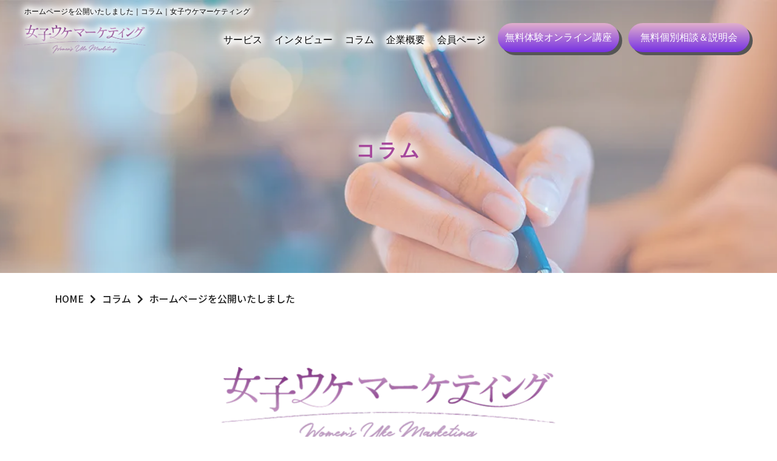

--- FILE ---
content_type: text/html; charset=utf-8
request_url: https://jyoshiuke-m.com/column_detail?actual_object_id=774
body_size: 26062
content:
<!DOCTYPE html>
<html>
  <head>
    <meta charset="utf-8">
    <meta name="viewport" content="width=device-width,initial-scale=1">

          <title>ホームページを公開いたしました｜コラム｜女子ウケマーケティング</title>
<meta name="description" content="コラム記事詳細ページです。女子ウケマーケティングの感想や集客マーケティングなど皆様に役立つ情報の記事を掲載しております。女性の心を10倍惹きつけることができるオンライン商品をゼロから構築しませんか。">
<meta name="keywords" content="女性,起業,副業,集客,コラム,その他">
<link rel="shortcut icon" type="image/x-icon" href="">
<link rel="canonical" href="http://www.jyoshiuke-m.com/column_detail?actual_object_id=774">
<meta name="viewport" content="width=device-width,maximum-scale=1.0">
<meta name="format-detection" content="telephone=no">
<meta http-equiv= "Content-Type" content= "text/html; charset=utf-8"><meta charset= "utf-8"><meta http-equiv= "X-UA-Compatible" content= "IE=edge">


    <link rel="stylesheet" media="all" href="/assets/singular/view-58218f874ee3fe77acf712e83cc70611.css" />
                <link rel="stylesheet" href="https://use.fontawesome.com/releases/v5.14.0/css/all.css" media="screen" charset="utf-8" >
<link rel="stylesheet" href="/css/65-f2413c813aaa16f9dad33e9deb0f6644.css" media="screen" charset="utf-8" >
<link rel="stylesheet" href="/css/66-ab8f59bd420de47799fc562884a5d4bf.css" media="screen" charset="utf-8" >


    <script src="/assets/singular/view-584b010fdbb662e7154e86265a1e0197.js"></script>
                <script src="https://ajax.googleapis.com/ajax/libs/jquery/1.9.1/jquery.min.js" charset="utf-8"></script>
<script src="https://cdnjs.cloudflare.com/ajax/libs/jquery.matchHeight/0.7.2/jquery.matchHeight-min.js" charset="utf-8"></script>
<script src='/js/382-d2cb8b8daa2333238263a5851c78e1b3.js' charset='utf-8'></script>
<script type="text/javascript">
    $(function(){
      setActualObjectViewHistory("774");
    })
</script>
<!-- Google tag (gtag.js) -->
<script async src="https://www.googletagmanager.com/gtag/js?id=G-LYPRJPQN2G"></script>
<script>
    window.dataLayer = window.dataLayer || [];
    function gtag(){dataLayer.push(arguments);}
    gtag('js', new Date());
    
    gtag('config', 'G-LYPRJPQN2G');
</script>


    <meta name="csrf-param" content="authenticity_token" />
<meta name="csrf-token" content="bWjTYFdnHRZgKKHMv6yAElnQHfu43vcemV8Xo/MzXxDdEheBn/GzWX2lP4p0QMaY/RnnGwGXpT1N/XRBh1Tj2Q==" />
  </head>


  <body>
    <div id="wrapper" class="wrapper-under">
        <div id="header">
            <div class="inner inner1200">
                <h1 class="h1">
                    ホームページを公開いたしました｜コラム｜女子ウケマーケティング</h1>
                <div class="header-common">
                    <div class="up-d-flex up-jc-sb up-ai-c">
                        <div class="left">
                            <div class="header-logo"><a href="/"><img src="/import/tenant_3/153.126.172.37/html/images/common/logo.webp" alt="女子ウケマーケティング"></a></div>
                        </div>
                        <div class="right">
                            <div class="up-d-flex up-jc-sb up-ai-c">
                                <div class="toggle"><span class="bar"></span></div>
                                <div id="gnav">
                                    <div class="barger-body">
                                        <div class="barger-inner">
                                            <ul class="up-d-flex up-fxw-wrap up-gapx-20">
                                                <li class="item barger-logo hide@pc show@tb"><a href="/"><img src="/import/tenant_3/153.126.172.37/html/images/common/logo.webp" alt="女子ウケマーケティング"></a></li>
                                                <li class="item dropdown">
                                                    <a href="">サービス</a>
                                                    <ul>
                                                        <li><a href="/project" target="_self">協会PROJECT. 実践プログラム</a></li>
                                                        <li><a href="/#marketing" target="_self">女子ウケマーケティング</a></li>
                                                        <li class="" data-listener-added_48c92191="true">
                                                            <ul>
                                                                <li>
                                                                    <br>
                                                                </li>
                                                            </ul>
                                                        </li>
                                                        <li><a href="/media" target="_self">メディア掲載</a></li>
                                                        <li><a href="/faq" target="_self">よくある質問</a></li>
                                                    </ul>
                                                </li>
                                                <li class="item"><a href="/interview" target="_self">インタビュー</a></li>
                                                <li class="item"><a href="/column" target="_self">コラム</a></li>
                                                <li class="item dropdown">
                                                    <a href="">企業概要</a>
                                                    <ul>
                                                        <li><a href="/company" target="_self">会社概要</a></li>
                                                        <li><a href="/policy" target="_self">企業理念</a></li>
                                                        <li><a href="/recruit" target="_self">採用情報</a></li>
                                                        <li><a href="/terms" target="_self">特定商取引法に基づく表記</a></li>
                                                        <li><a href="/privacy" target="_self">プライバシーポリシー</a></li>
                                                    </ul>
                                                </li>
                                                <li class="item"><a href="/association" target="_self">会員ページ</a></li>
                                            </ul>
                                        </div>
                                    </div>
                                </div>
                                <div class="btn-box">
                                    <div class="up-d-flex up-gapx-10">
                                        <div class="btn-item"><a href="https://jyoshiuke.com/lp/#https://jyoshiuke.com/lp/" target="_blank">
                                                <div class="btn-txt">無料体験オンライン講座</div>
                                            </a></div>
                                        <div class="btn-item"><a href="https://jyoshiuke.com/lp/orientation/" target="_blank">
                                                <div class="btn-txt">無料個別相談＆説明会</div>
                                            </a></div>
                                    </div>
                                </div>
                            </div>
                        </div>
                    </div>
                </div>
            </div>
        </div>
        <div id="main">
            <div class="underimg">
                <h2 class="tit fead-blur">コラム</h2>
                <div class="img up-ofi"><img src="/import/tenant_3/153.126.172.37/html/images/column/img_001.webp" alt="コラム"></div>
            </div>
            <div class="breadcrumb fead-mv">
                <div class="inner inner1100">
                    <ul itemscope="" itemtype="https://schema.org/BreadcrumbList">
                        <li itemprop="itemListElement" itemscope="" itemtype="https://schema.org/ListItem">
                            <a href="/" itemprop="item"><span itemprop="name">HOME</span></a><meta itemprop="position" content="1">
                        </li>
                        <li itemprop="itemListElement" itemscope="" itemtype="https://schema.org/ListItem">
                            <a href="/column" itemprop="item" target="_self"><span itemprop="name">コラム</span></a><meta itemprop="position" content="2">
                        </li>
                        <li itemprop="itemListElement" itemscope="" itemtype="https://schema.org/ListItem">
                            <span itemprop="name">ホームページを公開いたしました</span><meta itemprop="position" content="3">
                        </li>
                    </ul>
                </div>
            </div>
            <div class="section-my-medium">
                <div class="inner">
                    <div class="column-head up-mb-40 fead-mv">
                        <div class="up-w-80% up-maxw-550 up-mx-auto"><img src="/import/tenant_3/153.126.172.37/html/images/common/logo.webp" alt="女子ウケマーケティング"></div>
                    </div>
                    <div class="column2">
                        <div class="up-d-flex up-fxw-wrap up-jc-sb up-ai-fs">
                            <div class="column2-main">
                                <div class="column-single article-single fead-mv">
                                    <div class="tit">ホームページを公開いたしました</div>
                                    <div class="date">2023/02/13</div>
                                    <div class="cate js-split-tag">その他</div>
                                    <div class="txt up-mt-30 up-clearfix">
                                        <div>
                                            <span style="-webkit-text-size-adjust: 100%;">株式会社Global Associa＆CO.</span>のホームページをご覧頂きまして、誠にありがとうございます。</div>
                                        <div>この度、WEBから最新情報をお届けできますようホームページを公開いたしました。</div>
                                        <div>今回、パソコンだけではなくスマートフォンからの表示も見やすくいたしました。</div>
                                        <div>是非ご利用ください。</div>
                                        <div><br>
                                        </div>
                                        <div>今後とも<span style="-webkit-text-size-adjust: 100%;">株式会社Global Associa＆CO.</span><span style="-webkit-text-size-adjust: 100%;">を宜しくお願い申し上げます。</span>
                                        </div>
                                    </div>
                                    <div class="btn-cmn03 btn-cmn-back up-mt-40 up-ta-c"><a href="/column" target="_self"><span class="btn-txt">一覧に戻る</span></a></div>
                                </div>
                            </div>
                            <div class="column2-side">
                                <dl class="reco fead-mv">
                                    <dt class="title01">
                                        <span class="en">Recommend</span><span class="ja">関連記事</span>
                                    </dt>
                                    <dd>
                                        <div class="item altlist"><a href="/kyouka1200/entry-12592689326">
                                                <div class="img">
                                                    <div class="up-ofi-70"><img src="/import/tenant_3/stat.ameba.jp/user_images/20210918/08/kyouka1200/cc/30/j/o0660044015002596456.jpg"></div>
                                                </div>
                                                <div class="tit alt">ネットを活用しなきゃもったいない！</div>
                                            </a></div>
                                        <div class="item altlist"><a href="/kyouka1200/entry-12588469130">
                                                <div class="img">
                                                    <div class="up-ofi-70"><img src="/import/tenant_3/stat.ameba.jp/user_images/20210918/09/kyouka1200/bf/ea/j/o1000058015002606952.jpg"></div>
                                                </div>
                                                <div class="tit alt">ライバルに差をつける「コツ」♪</div>
                                            </a></div>
                                        <div class="item altlist"><a href="/kyouka1200/entry-12587858229">
                                                <div class="img">
                                                    <div class="up-ofi-70"><img src="/import/tenant_3/stat.ameba.jp/user_images/20210713/12/kyouka1200/a1/cb/j/o2698270514971439648.jpg"></div>
                                                </div>
                                                <div class="tit alt">繁盛店に導くセールスコピー♪</div>
                                            </a></div>
                                        <div class="item altlist"><a href="/kyouka1200/entry-12579673671">
                                                <div class="img">
                                                    <div class="up-ofi-70"><img src="/import/tenant_3/stat.ameba.jp/user_images/20210713/12/kyouka1200/a1/cb/j/o2698270514971439648.jpg"></div>
                                                </div>
                                                <div class="tit alt">コンサルティングメニュー</div>
                                            </a></div>
                                    </dd>
                                </dl>
                                <dl class="fead-mv">
                                    <dt class="title01">
                                        <span class="en">Category</span><span class="ja">カテゴリー</span>
                                    </dt>
                                    <dd><a href="/column?search_customizable_object_id=27&amp;search_component_id=317&amp;search_component_value=%E5%A5%B3%E5%AD%90%E3%82%A6%E3%82%B1%E3%83%9E%E3%83%BC%E3%82%B1%E3%83%86%E3%82%A3%E3%83%B3%E3%82%B0">女子ウケマーケティング</a></dd>
                                    <dd><a href="/column?search_customizable_object_id=27&amp;search_component_id=317&amp;search_component_value=%E5%A5%B3%E5%AD%90%E3%82%A6%E3%82%B1%E3%83%9E%E3%83%BC%E3%82%B1%E3%83%86%E3%82%A3%E3%83%B3%E3%82%B0%E3%81%AE%E6%84%9F%E6%83%B3">女子ウケマーケティングの感想</a></dd>
                                    <dd><a href="/column?search_customizable_object_id=27&amp;search_component_id=317&amp;search_component_value=%E3%83%9E%E3%83%BC%E3%82%B1%E3%83%86%E3%82%A3%E3%83%B3%E3%82%B0%E6%80%9D%E8%80%83%E3%82%92%E6%89%8B%E3%81%AB%E5%85%A5%E3%82%8C%E3%82%8B">マーケティング思考を手に入れる</a></dd>
                                    <dd><a href="/column?search_customizable_object_id=27&amp;search_component_id=317&amp;search_component_value=%E9%9B%86%E5%AE%A2%E3%83%9E%E3%83%BC%E3%82%B1%E3%83%86%E3%82%A3%E3%83%B3%E3%82%B0">集客マーケティング</a></dd>
                                    <dd><a href="/column?search_customizable_object_id=27&amp;search_component_id=317&amp;search_component_value=WEB%E9%9B%86%E5%AE%A2%E3%81%AE%E4%BB%95%E7%B5%84%E3%81%BF%E5%8C%96">WEB集客の仕組み化</a></dd>
                                    <dd><a href="/column?search_customizable_object_id=27&amp;search_component_id=317&amp;search_component_value=%E6%9C%80%E9%AB%98%E5%80%A4%E3%81%AE%E3%82%B3%E3%83%B3%E3%82%BB%E3%83%97%E3%83%88">最高値のコンセプト</a></dd>
                                    <dd><a href="/column?search_customizable_object_id=27&amp;search_component_id=317&amp;search_component_value=%E9%AB%98%E9%A1%8D%E5%95%86%E5%93%81%E3%81%8C%E5%A3%B2%E3%82%8C%E3%82%8B%E3%82%BB%E3%83%BC%E3%83%AB%E3%82%B9">高額商品が売れるセールス</a></dd>
                                    <dd><a href="/column?search_customizable_object_id=27&amp;search_component_id=317&amp;search_component_value=%E5%A3%B2%E3%82%8C%E3%82%8B%E3%82%AD%E3%83%A3%E3%83%83%E3%83%81%E3%82%B3%E3%83%94%E3%83%BC">売れるキャッチコピー</a></dd>
                                    <dd><a href="/column?search_customizable_object_id=27&amp;search_component_id=317&amp;search_component_value=%E9%AB%98%E9%A1%8D%E5%95%86%E5%93%81%E3%82%92%E3%81%A4%E3%81%8F%E3%82%8B">高額商品をつくる</a></dd>
                                    <dd><a href="/column?search_customizable_object_id=27&amp;search_component_id=317&amp;search_component_value=%E3%82%BB%E3%83%BC%E3%83%AB%E3%82%B9%E3%81%8C%E4%B8%8A%E6%89%8B%E3%81%8F%E3%81%AA%E3%82%8B">セールスが上手くなる</a></dd>
                                    <dd><a href="/column?search_customizable_object_id=27&amp;search_component_id=317&amp;search_component_value=%E3%83%8D%E3%83%BC%E3%83%9F%E3%83%B3%E3%82%B0%E3%81%AB%E3%81%A4%E3%81%84%E3%81%A6">ネーミングについて</a></dd>
                                    <dd><a href="/column?search_customizable_object_id=27&amp;search_component_id=317&amp;search_component_value=%E3%81%AF%E3%81%98%E3%82%81%E3%81%A6%E3%81%AE%E5%8D%94%E4%BC%9APROJECT.">はじめての協会PROJECT.</a></dd>
                                    <dd><a href="/column?search_customizable_object_id=27&amp;search_component_id=317&amp;search_component_value=%E5%8D%94%E4%BC%9APROJECT.%E3%81%8A%E5%AE%A2%E6%A7%98%E3%81%AE%E5%A3%B0">協会PROJECT.お客様の声</a></dd>
                                    <dd><a href="/column?search_customizable_object_id=27&amp;search_component_id=317&amp;search_component_value=%E8%B3%87%E6%A0%BC%E8%AA%8D%E5%AE%9A%E3%83%93%E3%82%B8%E3%83%8D%E3%82%B9%E3%81%AB%E3%81%A4%E3%81%84%E3%81%A6">資格認定ビジネスについて</a></dd>
                                    <dd><a href="/column?search_customizable_object_id=27&amp;search_component_id=317&amp;search_component_value=%E7%90%86%E4%BA%8B%E3%81%AB%E3%81%A4%E3%81%84%E3%81%A6">理事について</a></dd>
                                    <dd><a href="/column?search_customizable_object_id=27&amp;search_component_id=317&amp;search_component_value=%E5%8D%94%E4%BC%9A%E3%81%AE%E9%9B%86%E5%AE%A2">協会の集客</a></dd>
                                    <dd><a href="/column?search_customizable_object_id=27&amp;search_component_id=317&amp;search_component_value=%E5%8D%94%E4%BC%9A%E8%A8%AD%E7%AB%8B%E3%81%AE%E3%81%94%E7%9B%B8%E8%AB%87%E3%81%AB%E3%81%A4%E3%81%84%E3%81%A6">協会設立のご相談について</a></dd>
                                    <dd><a href="/column?search_customizable_object_id=27&amp;search_component_id=317&amp;search_component_value=%E5%8D%94%E4%BC%9A%E4%BC%9A%E5%93%A1%E3%81%AE%E7%B6%99%E7%B6%9A%E7%8E%87%E3%82%A2%E3%83%83%E3%83%97">協会会員の継続率アップ</a></dd>
                                    <dd><a href="/column?search_customizable_object_id=27&amp;search_component_id=317&amp;search_component_value=%E5%B9%B8%E9%81%8B%E3%82%92%E5%BC%95%E3%81%8D%E5%AF%84%E3%81%9B%E3%82%8B">幸運を引き寄せる</a></dd>
                                    <dd><a href="/column?search_customizable_object_id=27&amp;search_component_id=317&amp;search_component_value=%E3%81%8A%E5%BD%B9%E7%AB%8B%E3%81%A1%E8%A8%98%E4%BA%8B">お役立ち記事</a></dd>
                                    <dd><a href="/column?search_customizable_object_id=27&amp;search_component_id=317&amp;search_component_value=%E5%B9%B8%E3%81%9B%E3%81%AE%E8%B5%B7%E6%A5%AD%E5%AE%B6%E3%81%8C%E3%82%84%E3%81%A3%E3%81%A6%E3%81%84%E3%82%8B%E3%81%93%E3%81%A8">幸せの起業家がやっていること</a></dd>
                                    <dd><a href="/column?search_customizable_object_id=27&amp;search_component_id=317&amp;search_component_value=%E5%B9%B8%E3%81%9B%E3%81%AE%E8%B5%B7%E6%A5%AD%E5%AE%B6%E3%83%9E%E3%82%A4%E3%83%B3%E3%83%89">幸せの起業家マインド</a></dd>
                                    <dd><a href="/column?search_customizable_object_id=27&amp;search_component_id=317&amp;search_component_value=%E3%82%B5%E3%83%AD%E3%83%B3%E3%81%AE%E3%82%B9%E3%83%86%E3%83%BC%E3%82%B8%E3%82%A2%E3%83%83%E3%83%97%E6%88%90%E5%8A%9F%E3%81%AE%E7%A7%98%E8%A8%A3">サロンのステージアップ成功の秘訣</a></dd>
                                    <dd><a href="/column?search_customizable_object_id=27&amp;search_component_id=317&amp;search_component_value=%E3%81%8D%E3%82%87%E3%81%86%E3%81%A1%E3%82%83%E3%82%93%E3%83%92%E3%82%B9%E3%83%88%E3%83%AA%E3%83%BC">きょうちゃんヒストリー</a></dd>
                                    <dd><a href="/column?search_customizable_object_id=27&amp;search_component_id=317&amp;search_component_value=%E3%82%B3%E3%83%B3%E3%82%B5%E3%83%AB%E3%83%86%E3%82%A3%E3%83%B3%E3%82%B0%E3%83%A1%E3%83%8B%E3%83%A5%E3%83%BC">コンサルティングメニュー</a></dd>
                                    <dd><a href="/column?search_customizable_object_id=27&amp;search_component_id=317&amp;search_component_value=%E5%87%BA%E7%89%88">出版</a></dd>
                                    <dd><a href="/column?search_customizable_object_id=27&amp;search_component_id=317&amp;search_component_value=%E3%81%9D%E3%81%AE%E4%BB%96">その他</a></dd>
                                </dl>
                                <dl class="fead-mv">
                                    <dt class="title01">
                                        <span class="en">Archive</span><span class="ja">アーカイブ</span>
                                    </dt>
                                </dl>
                            </div>
                        </div>
                    </div>
                </div>
            </div>
        </div>
        <div id="footer">
            <div class="totop"><a href="#wrapper"></a></div>
            <div class="up-py-50">
                <div class="inner">
                    <div class="up-d-flex up-fxw-wrap up-jc-sb">
                        <div class="left up-w-35% up-w-100%@sp up-mb-30@sp">
                            <div class="logo up-maxw-250"><a href="/"><img src="/import/tenant_3/153.126.172.37/html/images/common/logo.webp" alt="女子ウケマーケティング"></a></div>
                            <div class="add up-mt-20">〒104-0061<br>
                                東京都中央区銀座銀座6−13−16銀座wallビルUCF５階</div>
                            <div class="data up-mt-20">
                                <ul>
                                    <li class="tel">
                                        <a href="tel:05036235558">TEL:050-</a>1808-0528</li>
                                    <li>営業時間：平日　10:00～18:00</li>
                                    <li>※お問合せはメールにてお願い致します。</li>
                                </ul>
                            </div>
                        </div>
                        <div class="right up-w-60% up-w-100%@sp">
                            <div class="footer-nav">
                                <div class="up-col-2">
                                    <ul class="up-gapy-10">
                                        <li><a href="/" target="_self">TOP</a></li>
                                        <li><a href="/company" target="_self">会社概要</a></li>
                                        <li><a href="/policy" target="_self">企業理念</a></li>
                                        <li><a href="/project" target="_self">協会PROJECT.実践プログラム</a></li>
                                        <li class="" data-listener-added_a5b9ecac="true">
                                            <br>
                                        </li>
                                        <li><a href="/media" target="_self">メディア掲載</a></li>
                                        <li><a href="/interview" target="_self">インタビュー</a></li>
                                        <li><a href="/column" target="_self">コラム</a></li>
                                        <li><a href="/library" target="_self">女子ウケマーケティング ライブラリー</a></li>
                                    </ul>
                                    <ul class="up-gapy-10">
                                        <li><a href="/faq" target="_self">よくある質問</a></li>
                                        <li><a href="/recruit" target="_self">採用情報</a></li>
                                        <li><a href="/terms" target="_self">特定商取引法に基づく表記</a></li>
                                        <li><a href="/privacy" target="_self">プライバシーポリシー</a></li>
                                        <li><a href="/contact" target="_self">お問い合わせ</a></li>
                                        <li><a href="/association" target="_self">協会プロジェクト会員専用ページ</a></li>
                                        <li><a href="/courselist" target="_self">講座一覧</a></li>
                                    </ul>
                                </div>
                            </div>
                        </div>
                    </div>
                </div>
            </div>
            <div class="copy"><small>Copyright© 株式会社Global Associa＆CO. All Rights Reserved.</small></div>
        </div>
    </div>
</body>

</html>


--- FILE ---
content_type: text/css
request_url: https://jyoshiuke-m.com/css/65-f2413c813aaa16f9dad33e9deb0f6644.css
body_size: 125679
content:
/**
 * @version 1.1.6
 * @author S.K
 * @description IEサポート終了に伴う大規模改修
 */
@charset "utf-8";html{color:#000;font-weight:400;font-size:16px;font-family:"游ゴシック",YuGothic,Hiragino Sans,"ヒラギノ角ゴ ProN W3","Hiragino Kaku Gothic Pro",Hiragino Kaku Gothic ProN,"メイリオ",Meiryo,"ＭＳ Ｐゴシック",sans-serif;line-height:1.5;-webkit-text-size-adjust:100%;word-break:break-word}*,:after,:before{box-sizing:border-box}a,blockquote,body,button,dd,div,dl,dt,figcaption,figure,form,h1,h2,h3,h4,h5,h6,hr,input,li,ol,p,pre,time,ul{margin:0;padding:0}h1,h2,h3,h4,h5,h6{color:inherit;font-weight:inherit;font-size:inherit;font-family:inherit;line-height:inherit}button,input,optgroup,select,textarea{padding:0;color:inherit;line-height:inherit}audio,canvas,embed,iframe,object,svg,video{display:block}button,input,optgroup,select,textarea{margin:0;font-size:100%;font-family:inherit;line-height:1.15}iframe,img,video{max-width:100%;height:auto}b,strong{font-weight:bolder}ol,ul{list-style:none}time{display:block}img{border-style:none;vertical-align:top;border:none;max-width:100%;height:auto}img:not([src*="."]){display:none}[role=button],button{cursor:pointer}table{border-collapse:collapse}th{font-weight:400}.img img{text-align:center}.map{overflow:hidden;position:relative;padding-top:50%}.map iframe{margin:auto;max-width:initial;position:absolute;top:0;left:0;width:100%;height:100%}.youtube{overflow:hidden;position:relative;padding-top:56.25%}.youtube iframe{margin:auto;max-width:initial;position:absolute;top:0;left:0;width:100%;height:100%}.iframe{overflow:hidden;position:relative}.iframe iframe{margin:auto;max-width:initial;position:absolute;top:0;left:0;width:100%;height:100%}a,button{color:inherit;text-decoration:none;-webkit-transition:.4s ease;transition:.4s ease}a:hover,button:hover{opacity:.6;text-decoration:none;color:inherit;cursor:pointer}a[href*=tel],button[href*=tel]{pointer-events:none}@media (max-width:1024px){a[href*=tel],button[href*=tel]{pointer-events:initial!important}}.wrapper{overflow:hidden;min-width:375px}[data-element-id] .wrapper{padding-top:0!important;opacity:1}.inner,.inner1100,.inner1200,.inner1300,.inner1400,.inner1500,.inner500,.inner600,.inner700,.inner800,.inner900{margin-left:auto;margin-right:auto}.inner,.inner500,.inner600,.inner700,.inner800,.inner900{width:92%}.inner1100,.inner1200,.inner1300,.inner1400,.inner1500{width:98%}.inner500{max-width:500px}.inner600{max-width:600px}.inner700{max-width:700px}.inner800{max-width:800px}.inner900{max-width:900px}.inner{max-width:1000px}.inner1100{max-width:1100px}.inner1200{max-width:1200px}.inner1300{max-width:1300px}.inner1400{max-width:1400px}.inner1500{max-width:1500px}@media (max-width:1024px){.inner,.inner1100,.inner1200,.inner1300,.inner1400,.inner1500,.inner500,.inner600,.inner700,.inner800,.inner900{max-width:768px;width:96%}}[class*=heightLine]{display:block}.js-toggle{cursor:pointer}.js-toggle+*{display:none}[data-element-id] .js-toggle+*{display:block}.fead-mv{opacity:0}.fead-mv.mv{opacity:1;-webkit-transition:.5s ease-out;transition:.5s ease-out}.fead-up{opacity:0;-webkit-transform:translateY(50px);transform:translateY(50px)}.fead-up.mv{opacity:1;-webkit-transform:translateY(0);transform:translateY(0);-webkit-transition:.5s ease-out;transition:.5s ease-out}.fead-right{opacity:0;-webkit-transform:translateX(-20%);transform:translateX(-20%)}.fead-right.mv{opacity:1;-webkit-transform:translateX(0);transform:translateX(0);-webkit-transition:1s;transition:1s}.fead-left{opacity:0;-webkit-transform:translateX(20%);transform:translateX(20%)}.fead-left.mv{opacity:1;-webkit-transform:translateX(0);transform:translateX(0);-webkit-transition:1s;transition:1s}.fead-text{opacity:0}.fead-text.mv{opacity:1;-webkit-transition:0s;transition:0s;-webkit-transition-delay:0s;transition-delay:0s}.fead-text .str{opacity:0}.fead-text .str.textin{opacity:1;-webkit-transition:1s;transition:1s}.fead-cover{position:relative}.fead-cover:before{content:"";width:100%;height:100%;display:block;background:#000;position:absolute;top:0;right:0;z-index:15}.fead-cover.mv:before{width:0;-webkit-transition:.8s;transition:.8s;-webkit-transition-delay:.6s;transition-delay:.6s}.fead-order>*{opacity:0;-webkit-transform:translateY(50px);transform:translateY(50px)}.fead-order>.mv{opacity:1;-webkit-transform:translateY(0);transform:translateY(0);-webkit-transition:.5s ease-out;transition:.5s ease-out}.fead-scale{opacity:0;-webkit-transform:scale(1.05);transform:scale(1.05)}.fead-scale.mv{opacity:1;-webkit-transform:scale(1);transform:scale(1);-webkit-transition:.8s ease-out;transition:.8s ease-out}.up-clear{clear:both}.up-clearfix{display:block}.up-clearfix:before{display:block;clear:both;content:""}.up-clearfix:after{display:block;clear:both;content:""}.up-over-hidden{overflow:hidden}.up-ff-gothic{font-family:"游ゴシック","Yu Gothic",YuGothic,"Hiragino Sans W3","Hiragino Kaku Gothic ProN","ヒラギノ角ゴ ProN W3","メイリオ",Meiryo,"ＭＳ Ｐゴシック","MS PGothic",sans-serif}.up-ff-mincho{font-family:"游明朝",YuMincho,"Hiragino Mincho ProN W3","ヒラギノ明朝 ProN W3","Hiragino Mincho ProN","HG明朝E","ＭＳ Ｐ明朝","ＭＳ 明朝",serif}.up-ff-meiryo{font-family:"メイリオ",Meiryo,"ヒラギノ角ゴ Pro W3","Hiragino Kaku Gothic Pro",sans-serif}.up-fs-italic{font-style:italic}.up-td-under{text-decoration:underline}.up-lst-disc{list-style-type:disc;padding-left:1em}.up-lst-deci{list-style-type:decimal;padding-left:1em}.up-lsp-in{list-style-position:inside}.up-lsp-out{list-style-position:outside}.up-fw-light{font-weight:lighter}.up-fw-normal{font-weight:400}.up-fw-bold{font-weight:700}.up-fw-100{font-weight:100}.up-fw-200{font-weight:200}.up-fw-300{font-weight:300}.up-fw-400{font-weight:400}.up-fw-500{font-weight:500}.up-fw-600{font-weight:600}.up-fw-700{font-weight:700}.up-fw-800{font-weight:800}.up-fw-900{font-weight:900}.up-cur-pointer{cursor:pointer}[class*=up-ofi]{position:relative;display:block;width:100%}[class*=up-ofi] img{width:100%;height:100%!important;-o-object-fit:cover;object-fit:cover;-o-object-position:50% 50%;object-position:50% 50%}.up-adb a{display:block}.up-reader1{overflow:hidden;text-overflow:ellipsis;white-space:nowrap}.up-reader2{text-overflow:ellipsis;display:-webkit-box;overflow:hidden;-webkit-line-clamp:2;-webkit-box-orient:vertical}.up-reader3{text-overflow:ellipsis;display:-webkit-box;overflow:hidden;-webkit-line-clamp:3;-webkit-box-orient:vertical}.up-circle{overflow:hidden;border-radius:50%}.up-pa-100{position:absolute;top:0;left:0;width:100%;height:100%}.up-pa-50{position:absolute;top:50%;left:50%;-webkit-transform:translate(-50%,-50%);transform:translate(-50%,-50%)}.up-wm-h{-webkit-writing-mode:horizontal-tb;writing-mode:horizontal-tb}.up-wm-vlr{-webkit-writing-mode:vertical-lr;writing-mode:vertical-lr}.up-wm-vrl{-webkit-writing-mode:vertical-rl;writing-mode:vertical-rl}.up-ws-no{white-space:nowrap}.up-ws-normal{white-space:normal}.up-d-block{display:block}.up-d-iblock{display:inline-block}.up-d-flex{display:-webkit-box;display:flex}.up-d-grid{display:grid}.up-d-none{display:none}.up-f-left{float:left}.up-f-right{float:right}.up-bz-content{box-sizing:content-box}.up-z-n5{z-index:-5}.up-z-n4{z-index:-4}.up-z-n3{z-index:-3}.up-z-n2{z-index:-2}.up-z-n1{z-index:-1}.up-z-0{z-index:0}.up-z-1{z-index:1}.up-z-2{z-index:2}.up-z-3{z-index:3}.up-z-4{z-index:4}.up-z-5{z-index:5}.up-pos-rel{position:relative}.up-pos-abs{position:absolute}.up-pos-fix{position:fixed}.up-c-red{color:red}.up-c-blue{color:#00f}.up-c-yellow{color:#ff0}.up-c-gray{color:grey}.up-c-black{color:#000}.up-c-white{color:#fff}.up-bgc-red{background-color:red}.up-bgc-blue{background-color:#00f}.up-bgc-yellow{background-color:#ff0}.up-bgc-gray{background-color:grey}.up-bgc-black{background-color:#000}.up-bgc-white{background-color:#fff}.up-ta-c{text-align:center}.up-ta-l{text-align:left}.up-ta-r{text-align:right}.up-opa-5{opacity:.05}.up-opa-10{opacity:.1}.up-opa-15{opacity:.15}.up-opa-20{opacity:.2}.up-opa-25{opacity:.25}.up-opa-30{opacity:.3}.up-opa-35{opacity:.35}.up-opa-40{opacity:.4}.up-opa-45{opacity:.45}.up-opa-50{opacity:.5}.up-opa-55{opacity:.55}.up-opa-60{opacity:.6}.up-opa-65{opacity:.65}.up-opa-70{opacity:.7}.up-opa-75{opacity:.75}.up-opa-80{opacity:.8}.up-opa-85{opacity:.85}.up-opa-90{opacity:.9}.up-opa-95{opacity:.95}.up-opa-100{opacity:1}.up-ls-0\.01em{letter-spacing:.01em}.up-ls-0\.02em{letter-spacing:.02em}.up-ls-0\.03em{letter-spacing:.03em}.up-ls-0\.04em{letter-spacing:.04em}.up-ls-0\.05em{letter-spacing:.05em}.up-ls-0\.06em{letter-spacing:.06em}.up-ls-0\.07em{letter-spacing:.07em}.up-ls-0\.08em{letter-spacing:.08em}.up-ls-0\.09em{letter-spacing:.09em}.up-ls-0\.1em{letter-spacing:.1em}.up-ls-0\.11em{letter-spacing:.11em}.up-ls-0\.12em{letter-spacing:.12em}.up-ls-0\.13em{letter-spacing:.13em}.up-ls-0\.14em{letter-spacing:.14em}.up-ls-0\.15em{letter-spacing:.15em}.up-ls-0\.16em{letter-spacing:.16em}.up-ls-0\.17em{letter-spacing:.17em}.up-ls-0\.18em{letter-spacing:.18em}.up-ls-0\.19em{letter-spacing:.19em}.up-ls-0\.2em{letter-spacing:.2em}.up-fz-10{font-size:10px}.up-fz-11{font-size:11px}.up-fz-12{font-size:12px}.up-fz-13{font-size:13px}.up-fz-14{font-size:14px}.up-fz-15{font-size:15px}.up-fz-16{font-size:16px}.up-fz-17{font-size:17px}.up-fz-18{font-size:18px}.up-fz-19{font-size:19px}.up-fz-20{font-size:20px}.up-fz-22{font-size:22px}.up-fz-24{font-size:24px}.up-fz-26{font-size:26px}.up-fz-28{font-size:28px}.up-fz-30{font-size:30px}.up-fz-32{font-size:32px}.up-fz-34{font-size:34px}.up-fz-36{font-size:36px}.up-fz-38{font-size:38px}.up-fz-40{font-size:40px}.up-fz-42{font-size:42px}.up-fz-44{font-size:44px}.up-fz-46{font-size:46px}.up-fz-48{font-size:48px}.up-fz-50{font-size:50px}.up-fz-52{font-size:52px}.up-fz-54{font-size:54px}.up-fz-56{font-size:56px}.up-fz-58{font-size:58px}.up-fz-60{font-size:60px}.up-fz-62{font-size:62px}.up-fz-64{font-size:64px}.up-fz-66{font-size:66px}.up-fz-68{font-size:68px}.up-fz-70{font-size:70px}.up-fz-80{font-size:80px}.up-fz-100{font-size:100px}.up-fz-120{font-size:120px}.up-fz-140{font-size:140px}.up-fz-50\%{font-size:50%}.up-fz-60\%{font-size:60%}.up-fz-70\%{font-size:70%}.up-fz-80\%{font-size:80%}.up-fz-90\%{font-size:90%}.up-fz-100\%{font-size:100%}.up-fz-110\%{font-size:110%}.up-fz-120\%{font-size:120%}.up-fz-130\%{font-size:130%}.up-fz-140\%{font-size:140%}.up-fz-150\%{font-size:150%}.up-fz-160\%{font-size:160%}.up-fz-170\%{font-size:170%}.up-fz-180\%{font-size:180%}.up-fz-190\%{font-size:190%}.up-fz-200\%{font-size:200%}.up-lh-1{line-height:1}.up-lh-1\.1{line-height:1.1}.up-lh-1\.2{line-height:1.2}.up-lh-1\.3{line-height:1.3}.up-lh-1\.4{line-height:1.4}.up-lh-1\.5{line-height:1.5}.up-lh-1\.6{line-height:1.6}.up-lh-1\.7{line-height:1.7}.up-lh-1\.8{line-height:1.8}.up-lh-1\.9{line-height:1.9}.up-lh-2{line-height:2}.up-lh-2\.1{line-height:2.1}.up-lh-2\.2{line-height:2.2}.up-lh-2\.3{line-height:2.3}.up-lh-2\.4{line-height:2.4}.up-lh-2\.5{line-height:2.5}.up-lh-2\.6{line-height:2.6}.up-lh-2\.7{line-height:2.7}.up-lh-2\.8{line-height:2.8}.up-lh-2\.9{line-height:2.9}.up-lh-3{line-height:3}.up-br br{display:inline}.up-br-none br{display:none}.up-fxw-wrap{flex-wrap:wrap}.up-fxw-wrapr{flex-wrap:wrap-reverse}.up-fxw-nowrap{flex-wrap:nowrap}.up-fxd-row{-webkit-box-orient:horizontal;-webkit-box-direction:normal;flex-direction:row}.up-fxd-rowr{-webkit-box-orient:horizontal;-webkit-box-direction:reverse;flex-direction:row-reverse}.up-fxd-col{-webkit-box-orient:vertical;-webkit-box-direction:normal;flex-direction:column}.up-fxd-colr{-webkit-box-orient:vertical;-webkit-box-direction:reverse;flex-direction:column-reverse}.up-fxd-even>:nth-child(even),.up-fxd-odd>:nth-child(odd){-webkit-box-orient:horizontal;-webkit-box-direction:reverse;flex-direction:row-reverse}.up-jc-s{-webkit-box-pack:start;justify-content:start}.up-jc-fs{-webkit-box-pack:start;justify-content:flex-start}.up-jc-e{-webkit-box-pack:end;justify-content:end}.up-jc-fe{-webkit-box-pack:end;justify-content:flex-end}.up-jc-c{-webkit-box-pack:center;justify-content:center}.up-jc-sh{-webkit-box-pack:stretch;justify-content:stretch}.up-jc-sb{-webkit-box-pack:justify;justify-content:space-between}.up-jc-sa{justify-content:space-around}.up-jc-se{-webkit-box-pack:space-evenly;justify-content:space-evenly}.up-ji-st{justify-items:start}.up-ji-e{justify-items:end}.up-ji-c{justify-items:center}.up-ji-sh{justify-items:stretch}.up-ai-st{-webkit-box-align:start;align-items:start}.up-ai-fs{-webkit-box-align:start;align-items:flex-start}.up-ai-c{-webkit-box-align:center;align-items:center}.up-ai-e{-webkit-box-align:end;align-items:end}.up-ai-fe{-webkit-box-align:end;align-items:flex-end}.up-ai-b{-webkit-box-align:baseline;align-items:baseline}.up-ai-sh{-webkit-box-align:stretch;align-items:stretch}.up-ac-s{align-content:start}.up-ac-fs{align-content:flex-start}.up-ac-c{align-content:center}.up-ac-e{align-content:end}.up-ac-fe{align-content:flex-end}.up-ac-sh{align-content:stretch}.up-ac-sb{align-content:space-between}.up-ac-sa{align-content:space-around}.up-ac-se{align-content:space-evenly}.up-as-s{align-self:start}.up-as-fs{align-self:flex-start}.up-as-c{align-self:center}.up-as-sh{align-self:stretch}.up-as-fe{align-self:flex-end}.up-as-e{align-self:end}.up-as-auto{align-self:auto}.up-js-s{justify-self:start}.up-js-e{justify-self:end}.up-js-c{justify-self:center}.up-js-sh{justify-self:stretch}.up-fxg-0{-webkit-box-flex:0;flex-grow:0}.up-fxg-1{-webkit-box-flex:1;flex-grow:1}.up-fxsh-0{flex-shrink:0}.up-fxsh-1{flex-shrink:1}.up-order-n1{-webkit-box-ordinal-group:0;order:-1}.up-order-0{-webkit-box-ordinal-group:1;order:0}.up-order-1{-webkit-box-ordinal-group:2;order:1}.up-order-2{-webkit-box-ordinal-group:3;order:2}.up-order-3{-webkit-box-ordinal-group:4;order:3}.up-order-4{-webkit-box-ordinal-group:5;order:4}.up-order-5{-webkit-box-ordinal-group:6;order:5}.up-order-6{-webkit-box-ordinal-group:7;order:6}.up-order-7{-webkit-box-ordinal-group:8;order:7}.up-order-8{-webkit-box-ordinal-group:9;order:8}.up-order-9{-webkit-box-ordinal-group:10;order:9}.up-order-10{-webkit-box-ordinal-group:11;order:10}.up-w-auto{width:auto}.up-w-min{width:-webkit-min-content;width:-moz-min-content;width:min-content}.up-w-max{width:-webkit-max-content;width:-moz-max-content;width:max-content}.up-w-fit{width:-webkit-fit-content;width:-moz-fit-content;width:fit-content}.up-w-20{width:20px}.up-w-30{width:30px}.up-w-40{width:40px}.up-w-50{width:50px}.up-w-60{width:60px}.up-w-70{width:70px}.up-w-80{width:80px}.up-w-90{width:90px}.up-w-100{width:100px}.up-w-110{width:110px}.up-w-120{width:120px}.up-w-130{width:130px}.up-w-140{width:140px}.up-w-150{width:150px}.up-w-160{width:160px}.up-w-170{width:170px}.up-w-180{width:180px}.up-w-190{width:190px}.up-w-200{width:200px}.up-w-210{width:210px}.up-w-220{width:220px}.up-w-230{width:230px}.up-w-240{width:240px}.up-w-250{width:250px}.up-w-260{width:260px}.up-w-270{width:270px}.up-w-280{width:280px}.up-w-290{width:290px}.up-w-300{width:300px}.up-w-350{width:350px}.up-w-400{width:400px}.up-w-450{width:450px}.up-w-500{width:500px}.up-w-550{width:550px}.up-w-600{width:600px}.up-w-650{width:650px}.up-w-700{width:700px}.up-w-750{width:750px}.up-w-800{width:800px}.up-w-850{width:850px}.up-w-900{width:900px}.up-w-950{width:950px}.up-w-1000{width:1000px}.up-w-48\%{width:48%}.up-w-5\%{width:5%}.up-w-10\%{width:10%}.up-w-15\%{width:15%}.up-w-20\%{width:20%}.up-w-25\%{width:25%}.up-w-30\%{width:30%}.up-w-35\%{width:35%}.up-w-40\%{width:40%}.up-w-45\%{width:45%}.up-w-50\%{width:50%}.up-w-55\%{width:55%}.up-w-60\%{width:60%}.up-w-65\%{width:65%}.up-w-70\%{width:70%}.up-w-75\%{width:75%}.up-w-80\%{width:80%}.up-w-85\%{width:85%}.up-w-90\%{width:90%}.up-w-95\%{width:95%}.up-w-100\%{width:100%}.up-minw-auto{min-width:auto}.up-minw-20{min-width:20px}.up-minw-30{min-width:30px}.up-minw-40{min-width:40px}.up-minw-50{min-width:50px}.up-minw-60{min-width:60px}.up-minw-70{min-width:70px}.up-minw-80{min-width:80px}.up-minw-90{min-width:90px}.up-minw-100{min-width:100px}.up-minw-110{min-width:110px}.up-minw-120{min-width:120px}.up-minw-130{min-width:130px}.up-minw-140{min-width:140px}.up-minw-150{min-width:150px}.up-minw-160{min-width:160px}.up-minw-170{min-width:170px}.up-minw-180{min-width:180px}.up-minw-190{min-width:190px}.up-minw-200{min-width:200px}.up-minw-210{min-width:210px}.up-minw-220{min-width:220px}.up-minw-230{min-width:230px}.up-minw-240{min-width:240px}.up-minw-250{min-width:250px}.up-minw-260{min-width:260px}.up-minw-270{min-width:270px}.up-minw-280{min-width:280px}.up-minw-290{min-width:290px}.up-minw-300{min-width:300px}.up-maxw-50{max-width:50px}.up-maxw-100{max-width:100px}.up-maxw-150{max-width:150px}.up-maxw-200{max-width:200px}.up-maxw-250{max-width:250px}.up-maxw-300{max-width:300px}.up-maxw-350{max-width:350px}.up-maxw-400{max-width:400px}.up-maxw-450{max-width:450px}.up-maxw-500{max-width:500px}.up-maxw-550{max-width:550px}.up-maxw-600{max-width:600px}.up-maxw-650{max-width:650px}.up-maxw-700{max-width:700px}.up-maxw-750{max-width:750px}.up-maxw-800{max-width:800px}.up-maxw-850{max-width:850px}.up-maxw-900{max-width:900px}.up-maxw-950{max-width:950px}.up-maxw-1000{max-width:1000px}.up-h-auto{height:auto}.up-h-auto-i{height:auto!important}.up-h-50{height:50px}.up-h-100{height:100px}.up-h-150{height:150px}.up-h-200{height:200px}.up-h-250{height:250px}.up-h-300{height:300px}.up-h-350{height:350px}.up-h-400{height:400px}.up-h-450{height:450px}.up-h-500{height:500px}.up-h-550{height:550px}.up-h-600{height:600px}.up-h-650{height:650px}.up-h-700{height:700px}.up-h-750{height:750px}.up-h-800{height:800px}.up-h-850{height:850px}.up-h-900{height:900px}.up-h-950{height:950px}.up-h-1000{height:1000px}.up-h-100\%{height:100%}.up-m-auto{margin:auto}.up-ml-auto{margin-left:auto}.up-mr-auto{margin-right:auto}.up-mx-auto{margin-right:auto;margin-left:auto}.up-mx-5{margin-right:5px;margin-left:5px}.up-mx-10{margin-right:10px;margin-left:10px}.up-mx-15{margin-right:15px;margin-left:15px}.up-mx-20{margin-right:20px;margin-left:20px}.up-mx-25{margin-right:25px;margin-left:25px}.up-mx-30{margin-right:30px;margin-left:30px}.up-mx-35{margin-right:35px;margin-left:35px}.up-mx-40{margin-right:40px;margin-left:40px}.up-mx-45{margin-right:45px;margin-left:45px}.up-mx-50{margin-right:50px;margin-left:50px}.up-my-5{margin-top:5px;margin-bottom:5px}.up-my-10{margin-top:10px;margin-bottom:10px}.up-my-15{margin-top:15px;margin-bottom:15px}.up-my-20{margin-top:20px;margin-bottom:20px}.up-my-25{margin-top:25px;margin-bottom:25px}.up-my-30{margin-top:30px;margin-bottom:30px}.up-my-35{margin-top:35px;margin-bottom:35px}.up-my-40{margin-top:40px;margin-bottom:40px}.up-my-45{margin-top:45px;margin-bottom:45px}.up-my-50{margin-top:50px;margin-bottom:50px}.up-mt-5{margin-top:5px}.up-mt-10{margin-top:10px}.up-mt-15{margin-top:15px}.up-mt-20{margin-top:20px}.up-mt-25{margin-top:25px}.up-mt-30{margin-top:30px}.up-mt-35{margin-top:35px}.up-mt-40{margin-top:40px}.up-mt-45{margin-top:45px}.up-mt-50{margin-top:50px}.up-mr-5{margin-right:5px}.up-mr-10{margin-right:10px}.up-mr-15{margin-right:15px}.up-mr-20{margin-right:20px}.up-mr-25{margin-right:25px}.up-mr-30{margin-right:30px}.up-mr-35{margin-right:35px}.up-mr-40{margin-right:40px}.up-mr-45{margin-right:45px}.up-mr-50{margin-right:50px}.up-mb-5{margin-bottom:5px}.up-mb-10{margin-bottom:10px}.up-mb-15{margin-bottom:15px}.up-mb-20{margin-bottom:20px}.up-mb-25{margin-bottom:25px}.up-mb-30{margin-bottom:30px}.up-mb-35{margin-bottom:35px}.up-mb-40{margin-bottom:40px}.up-mb-45{margin-bottom:45px}.up-mb-50{margin-bottom:50px}.up-ml-5{margin-left:5px}.up-ml-10{margin-left:10px}.up-ml-15{margin-left:15px}.up-ml-20{margin-left:20px}.up-ml-25{margin-left:25px}.up-ml-30{margin-left:30px}.up-ml-35{margin-left:35px}.up-ml-40{margin-left:40px}.up-ml-45{margin-left:45px}.up-ml-50{margin-left:50px}.up-my-60{margin-top:60px;margin-bottom:60px}.up-my-70{margin-top:70px;margin-bottom:70px}.up-my-80{margin-top:80px;margin-bottom:80px}.up-my-90{margin-top:90px;margin-bottom:90px}.up-my-100{margin-top:100px;margin-bottom:100px}.up-my-110{margin-top:110px;margin-bottom:110px}.up-my-120{margin-top:120px;margin-bottom:120px}.up-my-130{margin-top:130px;margin-bottom:130px}.up-my-140{margin-top:140px;margin-bottom:140px}.up-my-150{margin-top:150px;margin-bottom:150px}.up-mt-60{margin-top:60px}.up-mt-70{margin-top:70px}.up-mt-80{margin-top:80px}.up-mt-90{margin-top:90px}.up-mt-100{margin-top:100px}.up-mt-110{margin-top:110px}.up-mt-120{margin-top:120px}.up-mt-130{margin-top:130px}.up-mt-140{margin-top:140px}.up-mt-150{margin-top:150px}.up-mb-60{margin-bottom:60px}.up-mb-70{margin-bottom:70px}.up-mb-80{margin-bottom:80px}.up-mb-90{margin-bottom:90px}.up-mb-100{margin-bottom:100px}.up-mb-110{margin-bottom:110px}.up-mb-120{margin-bottom:120px}.up-mb-130{margin-bottom:130px}.up-mb-140{margin-bottom:140px}.up-mb-150{margin-bottom:150px}.up-p-5{padding:5px}.up-p-10{padding:10px}.up-p-15{padding:15px}.up-p-20{padding:20px}.up-p-25{padding:25px}.up-p-30{padding:30px}.up-p-35{padding:35px}.up-p-40{padding:40px}.up-p-45{padding:45px}.up-p-50{padding:50px}.up-p-60{padding:60px}.up-p-70{padding:70px}.up-p-80{padding:80px}.up-p-90{padding:90px}.up-p-100{padding:100px}.up-p-110{padding:110px}.up-p-120{padding:120px}.up-p-130{padding:130px}.up-p-140{padding:140px}.up-p-150{padding:150px}.up-px-5{padding-right:5px;padding-left:5px}.up-px-10{padding-right:10px;padding-left:10px}.up-px-15{padding-right:15px;padding-left:15px}.up-px-20{padding-right:20px;padding-left:20px}.up-px-25{padding-right:25px;padding-left:25px}.up-px-30{padding-right:30px;padding-left:30px}.up-px-35{padding-right:35px;padding-left:35px}.up-px-40{padding-right:40px;padding-left:40px}.up-px-45{padding-right:45px;padding-left:45px}.up-px-50{padding-right:50px;padding-left:50px}.up-py-5{padding-top:5px;padding-bottom:5px}.up-py-10{padding-top:10px;padding-bottom:10px}.up-py-15{padding-top:15px;padding-bottom:15px}.up-py-20{padding-top:20px;padding-bottom:20px}.up-py-25{padding-top:25px;padding-bottom:25px}.up-py-30{padding-top:30px;padding-bottom:30px}.up-py-35{padding-top:35px;padding-bottom:35px}.up-py-40{padding-top:40px;padding-bottom:40px}.up-py-45{padding-top:45px;padding-bottom:45px}.up-py-50{padding-top:50px;padding-bottom:50px}.up-pt-5{padding-top:5px}.up-pt-10{padding-top:10px}.up-pt-15{padding-top:15px}.up-pt-20{padding-top:20px}.up-pt-25{padding-top:25px}.up-pt-30{padding-top:30px}.up-pt-35{padding-top:35px}.up-pt-40{padding-top:40px}.up-pt-45{padding-top:45px}.up-pt-50{padding-top:50px}.up-pr-5{padding-right:5px}.up-pr-10{padding-right:10px}.up-pr-15{padding-right:15px}.up-pr-20{padding-right:20px}.up-pr-25{padding-right:25px}.up-pr-30{padding-right:30px}.up-pr-35{padding-right:35px}.up-pr-40{padding-right:40px}.up-pr-45{padding-right:45px}.up-pr-50{padding-right:50px}.up-pb-5{padding-bottom:5px}.up-pb-10{padding-bottom:10px}.up-pb-15{padding-bottom:15px}.up-pb-20{padding-bottom:20px}.up-pb-25{padding-bottom:25px}.up-pb-30{padding-bottom:30px}.up-pb-35{padding-bottom:35px}.up-pb-40{padding-bottom:40px}.up-pb-45{padding-bottom:45px}.up-pb-50{padding-bottom:50px}.up-pl-5{padding-left:5px}.up-pl-10{padding-left:10px}.up-pl-15{padding-left:15px}.up-pl-20{padding-left:20px}.up-pl-25{padding-left:25px}.up-pl-30{padding-left:30px}.up-pl-35{padding-left:35px}.up-pl-40{padding-left:40px}.up-pl-45{padding-left:45px}.up-pl-50{padding-left:50px}.up-px-60{padding-right:60px;padding-left:60px}.up-px-70{padding-right:70px;padding-left:70px}.up-px-80{padding-right:80px;padding-left:80px}.up-px-90{padding-right:90px;padding-left:90px}.up-px-100{padding-right:100px;padding-left:100px}.up-px-110{padding-right:110px;padding-left:110px}.up-px-120{padding-right:120px;padding-left:120px}.up-px-130{padding-right:130px;padding-left:130px}.up-px-140{padding-right:140px;padding-left:140px}.up-px-150{padding-right:150px;padding-left:150px}.up-py-60{padding-top:60px;padding-bottom:60px}.up-py-70{padding-top:70px;padding-bottom:70px}.up-py-80{padding-top:80px;padding-bottom:80px}.up-py-90{padding-top:90px;padding-bottom:90px}.up-py-100{padding-top:100px;padding-bottom:100px}.up-py-110{padding-top:110px;padding-bottom:110px}.up-py-120{padding-top:120px;padding-bottom:120px}.up-py-130{padding-top:130px;padding-bottom:130px}.up-py-140{padding-top:140px;padding-bottom:140px}.up-py-150{padding-top:150px;padding-bottom:150px}.up-pt-60{padding-top:60px}.up-pt-70{padding-top:70px}.up-pt-80{padding-top:80px}.up-pt-90{padding-top:90px}.up-pt-100{padding-top:100px}.up-pt-110{padding-top:110px}.up-pt-120{padding-top:120px}.up-pt-130{padding-top:130px}.up-pt-140{padding-top:140px}.up-pt-150{padding-top:150px}.up-pr-60{padding-right:60px}.up-pr-70{padding-right:70px}.up-pr-80{padding-right:80px}.up-pr-90{padding-right:90px}.up-pr-100{padding-right:100px}.up-pr-110{padding-right:110px}.up-pr-120{padding-right:120px}.up-pr-130{padding-right:130px}.up-pr-140{padding-right:140px}.up-pr-150{padding-right:150px}.up-pb-60{padding-bottom:60px}.up-pb-70{padding-bottom:70px}.up-pb-80{padding-bottom:80px}.up-pb-90{padding-bottom:90px}.up-pb-100{padding-bottom:100px}.up-pb-110{padding-bottom:110px}.up-pb-120{padding-bottom:120px}.up-pb-130{padding-bottom:130px}.up-pb-140{padding-bottom:140px}.up-pb-150{padding-bottom:150px}.up-pl-60{padding-left:60px}.up-pl-70{padding-left:70px}.up-pl-80{padding-left:80px}.up-pl-90{padding-left:90px}.up-pl-100{padding-left:100px}.up-pl-110{padding-left:110px}.up-pl-120{padding-left:120px}.up-pl-130{padding-left:130px}.up-pl-140{padding-left:140px}.up-pl-150{padding-left:150px}.up-col-2{display:-webkit-box;display:flex;flex-wrap:wrap}.up-col-2>*{width:50%}.up-col-3{display:-webkit-box;display:flex;flex-wrap:wrap}.up-col-3>*{width:33.333%}.up-col-4{display:-webkit-box;display:flex;flex-wrap:wrap}.up-col-4>*{width:25%}.up-col-5{display:-webkit-box;display:flex;flex-wrap:wrap}.up-col-5>*{width:20%}.up-col-6{display:-webkit-box;display:flex;flex-wrap:wrap}.up-col-6>*{width:16.666%}.up-col-7{display:-webkit-box;display:flex;flex-wrap:wrap}.up-col-7>*{width:14.286%}.up-col-8{display:-webkit-box;display:flex;flex-wrap:wrap}.up-col-8>*{width:12.5%}.up-gapy-0>*{padding-bottom:0}.up-gapy-10>*{padding-bottom:10px}.up-gapy-20>*{padding-bottom:20px}.up-gapy-30>*{padding-bottom:30px}.up-gapy-40>*{padding-bottom:40px}.up-gapy-50>*{padding-bottom:50px}.up-gapy-60>*{padding-bottom:60px}.up-gapy-70>*{padding-bottom:70px}.up-gapy-80>*{padding-bottom:80px}.up-gapy-90>*{padding-bottom:90px}.up-gapy-100>*{padding-bottom:100px}.up-gapx-0{margin-left:0;margin-right:0}.up-gapx-0>*{padding-left:0;padding-right:0}.up-gapx-10{margin-left:-5px;margin-right:-5px}.up-gapx-10>*{padding-left:5px;padding-right:5px}.up-gapx-20{margin-left:-10px;margin-right:-10px}.up-gapx-20>*{padding-left:10px;padding-right:10px}.up-gapx-30{margin-left:-15px;margin-right:-15px}.up-gapx-30>*{padding-left:15px;padding-right:15px}.up-gapx-40{margin-left:-20px;margin-right:-20px}.up-gapx-40>*{padding-left:20px;padding-right:20px}.up-gapx-50{margin-left:-25px;margin-right:-25px}.up-gapx-50>*{padding-left:25px;padding-right:25px}.up-gapx-60{margin-left:-30px;margin-right:-30px}.up-gapx-60>*{padding-left:30px;padding-right:30px}.up-gapx-70{margin-left:-35px;margin-right:-35px}.up-gapx-70>*{padding-left:35px;padding-right:35px}.up-gapx-80{margin-left:-40px;margin-right:-40px}.up-gapx-80>*{padding-left:40px;padding-right:40px}.up-gapx-90{margin-left:-45px;margin-right:-45px}.up-gapx-90>*{padding-left:45px;padding-right:45px}.up-gapx-100{margin-left:-50px;margin-right:-50px}.up-gapx-100>*{padding-left:50px;padding-right:50px}.up-rgap-0{row-gap:0}.up-rgap-10{row-gap:10px}.up-rgap-20{row-gap:20px}.up-rgap-30{row-gap:30px}.up-rgap-40{row-gap:40px}.up-rgap-50{row-gap:50px}.up-rgap-60{row-gap:60px}.up-rgap-70{row-gap:70px}.up-rgap-80{row-gap:80px}.up-rgap-90{row-gap:90px}.up-rgap-100{row-gap:100px}.up-rgap-110{row-gap:110px}.up-rgap-120{row-gap:120px}.up-rgap-130{row-gap:130px}.up-rgap-140{row-gap:140px}.up-rgap-150{row-gap:150px}.up-ofi-10:after{content:"";display:block;padding-top:10%}.up-ofi-10 img{position:absolute;top:0;left:0}.up-ofi-15:after{content:"";display:block;padding-top:15%}.up-ofi-15 img{position:absolute;top:0;left:0}.up-ofi-20:after{content:"";display:block;padding-top:20%}.up-ofi-20 img{position:absolute;top:0;left:0}.up-ofi-25:after{content:"";display:block;padding-top:25%}.up-ofi-25 img{position:absolute;top:0;left:0}.up-ofi-30:after{content:"";display:block;padding-top:30%}.up-ofi-30 img{position:absolute;top:0;left:0}.up-ofi-35:after{content:"";display:block;padding-top:35%}.up-ofi-35 img{position:absolute;top:0;left:0}.up-ofi-40:after{content:"";display:block;padding-top:40%}.up-ofi-40 img{position:absolute;top:0;left:0}.up-ofi-45:after{content:"";display:block;padding-top:45%}.up-ofi-45 img{position:absolute;top:0;left:0}.up-ofi-50:after{content:"";display:block;padding-top:50%}.up-ofi-50 img{position:absolute;top:0;left:0}.up-ofi-55:after{content:"";display:block;padding-top:55%}.up-ofi-55 img{position:absolute;top:0;left:0}.up-ofi-60:after{content:"";display:block;padding-top:60%}.up-ofi-60 img{position:absolute;top:0;left:0}.up-ofi-65:after{content:"";display:block;padding-top:65%}.up-ofi-65 img{position:absolute;top:0;left:0}.up-ofi-70:after{content:"";display:block;padding-top:70%}.up-ofi-70 img{position:absolute;top:0;left:0}.up-ofi-75:after{content:"";display:block;padding-top:75%}.up-ofi-75 img{position:absolute;top:0;left:0}.up-ofi-80:after{content:"";display:block;padding-top:80%}.up-ofi-80 img{position:absolute;top:0;left:0}.up-ofi-85:after{content:"";display:block;padding-top:85%}.up-ofi-85 img{position:absolute;top:0;left:0}.up-ofi-90:after{content:"";display:block;padding-top:90%}.up-ofi-90 img{position:absolute;top:0;left:0}.up-ofi-95:after{content:"";display:block;padding-top:95%}.up-ofi-95 img{position:absolute;top:0;left:0}.up-ofi-100:after{content:"";display:block;padding-top:100%}.up-ofi-100 img{position:absolute;top:0;left:0}.up-ofi-105:after{content:"";display:block;padding-top:105%}.up-ofi-105 img{position:absolute;top:0;left:0}.up-ofi-110:after{content:"";display:block;padding-top:110%}.up-ofi-110 img{position:absolute;top:0;left:0}.up-ofi-115:after{content:"";display:block;padding-top:115%}.up-ofi-115 img{position:absolute;top:0;left:0}.up-ofi-120:after{content:"";display:block;padding-top:120%}.up-ofi-120 img{position:absolute;top:0;left:0}.up-ofi-125:after{content:"";display:block;padding-top:125%}.up-ofi-125 img{position:absolute;top:0;left:0}.up-ofi-130:after{content:"";display:block;padding-top:130%}.up-ofi-130 img{position:absolute;top:0;left:0}.up-ofi-135:after{content:"";display:block;padding-top:135%}.up-ofi-135 img{position:absolute;top:0;left:0}.up-ofi-140:after{content:"";display:block;padding-top:140%}.up-ofi-140 img{position:absolute;top:0;left:0}.up-ofi-145:after{content:"";display:block;padding-top:145%}.up-ofi-145 img{position:absolute;top:0;left:0}.up-ofi-150:after{content:"";display:block;padding-top:150%}.up-ofi-150 img{position:absolute;top:0;left:0}.up-ofi-155:after{content:"";display:block;padding-top:155%}.up-ofi-155 img{position:absolute;top:0;left:0}.up-ofi-160:after{content:"";display:block;padding-top:160%}.up-ofi-160 img{position:absolute;top:0;left:0}.up-ofi-165:after{content:"";display:block;padding-top:165%}.up-ofi-165 img{position:absolute;top:0;left:0}.up-ofi-170:after{content:"";display:block;padding-top:170%}.up-ofi-170 img{position:absolute;top:0;left:0}.up-obp-c img{-o-object-position:center;object-position:center}.up-obp-t img{-o-object-position:top;object-position:top}.up-obp-r img{-o-object-position:right;object-position:right}.up-obp-b img{-o-object-position:bottom;object-position:bottom}.up-obp-l img{-o-object-position:left;object-position:left}.up-obf-cover img{-o-object-fit:cover;object-fit:cover}.up-obf-contain img{-o-object-fit:contain;object-fit:contain}.up-show{display:block}.up-hide{display:none}@media (max-width:1024px){.up-wm-h\@tb{-webkit-writing-mode:horizontal-tb;writing-mode:horizontal-tb}.up-wm-vlr\@tb{-webkit-writing-mode:vertical-lr;writing-mode:vertical-lr}.up-wm-vrl\@tb{-webkit-writing-mode:vertical-rl;writing-mode:vertical-rl}.up-ws-no\@tb{white-space:nowrap}.up-ws-normal\@tb{white-space:normal}.up-d-block\@tb{display:block}.up-d-iblock\@tb{display:inline-block}.up-d-flex\@tb{display:-webkit-box;display:flex}.up-d-grid\@tb{display:grid}.up-d-none\@tb{display:none}.up-f-left\@tb{float:left}.up-f-right\@tb{float:right}.up-bz-content\@tb{box-sizing:content-box}.up-pos-rel\@tb{position:relative}.up-pos-abs\@tb{position:absolute}.up-pos-fix\@tb{position:fixed}.up-z-n5\@tb{z-index:-5}.up-z-n4\@tb{z-index:-4}.up-z-n3\@tb{z-index:-3}.up-z-n2\@tb{z-index:-2}.up-z-n1\@tb{z-index:-1}.up-z-0\@tb{z-index:0}.up-z-1\@tb{z-index:1}.up-z-2\@tb{z-index:2}.up-z-3\@tb{z-index:3}.up-z-4\@tb{z-index:4}.up-z-5\@tb{z-index:5}.up-c-red\@tb{color:red}.up-c-blue\@tb{color:#00f}.up-c-yellow\@tb{color:#ff0}.up-c-gray\@tb{color:grey}.up-c-black\@tb{color:#000}.up-c-white\@tb{color:#fff}.up-bgc-red\@tb{background-color:red}.up-bgc-blue\@tb{background-color:#00f}.up-bgc-yellow\@tb{background-color:#ff0}.up-bgc-gray\@tb{background-color:grey}.up-bgc-black\@tb{background-color:#000}.up-bgc-white\@tb{background-color:#fff}.up-ta-c\@tb{text-align:center}.up-ta-l\@tb{text-align:left}.up-ta-r\@tb{text-align:right}.up-fz-10\@tb{font-size:10px}.up-fz-11\@tb{font-size:11px}.up-fz-12\@tb{font-size:12px}.up-fz-13\@tb{font-size:13px}.up-fz-14\@tb{font-size:14px}.up-fz-15\@tb{font-size:15px}.up-fz-16\@tb{font-size:16px}.up-fz-17\@tb{font-size:17px}.up-fz-18\@tb{font-size:18px}.up-fz-19\@tb{font-size:19px}.up-fz-20\@tb{font-size:20px}.up-fz-22\@tb{font-size:22px}.up-fz-24\@tb{font-size:24px}.up-fz-26\@tb{font-size:26px}.up-fz-28\@tb{font-size:28px}.up-fz-30\@tb{font-size:30px}.up-fz-32\@tb{font-size:32px}.up-fz-34\@tb{font-size:34px}.up-fz-36\@tb{font-size:36px}.up-fz-38\@tb{font-size:38px}.up-fz-40\@tb{font-size:40px}.up-fz-42\@tb{font-size:42px}.up-fz-44\@tb{font-size:44px}.up-fz-46\@tb{font-size:46px}.up-fz-48\@tb{font-size:48px}.up-fz-50\@tb{font-size:50px}.up-fz-52\@tb{font-size:52px}.up-fz-54\@tb{font-size:54px}.up-fz-56\@tb{font-size:56px}.up-fz-58\@tb{font-size:58px}.up-fz-60\@tb{font-size:60px}.up-fz-62\@tb{font-size:62px}.up-fz-64\@tb{font-size:64px}.up-fz-66\@tb{font-size:66px}.up-fz-68\@tb{font-size:68px}.up-fz-70\@tb{font-size:70px}.up-fz-80\@tb{font-size:80px}.up-fz-100\@tb{font-size:100px}.up-fz-120\@tb{font-size:120px}.up-fz-140\@tb{font-size:140px}.up-fz-50\%\@tb{font-size:50%}.up-fz-60\%\@tb{font-size:60%}.up-fz-70\%\@tb{font-size:70%}.up-fz-80\%\@tb{font-size:80%}.up-fz-90\%\@tb{font-size:90%}.up-fz-100\%\@tb{font-size:100%}.up-fz-110\%\@tb{font-size:110%}.up-fz-120\%\@tb{font-size:120%}.up-fz-130\%\@tb{font-size:130%}.up-fz-140\%\@tb{font-size:140%}.up-fz-150\%\@tb{font-size:150%}.up-fz-160\%\@tb{font-size:160%}.up-fz-170\%\@tb{font-size:170%}.up-fz-180\%\@tb{font-size:180%}.up-fz-190\%\@tb{font-size:190%}.up-fz-200\%\@tb{font-size:200%}.up-lh-1\@tb{line-height:1}.up-lh-1\.1\@tb{line-height:1.1}.up-lh-1\.2\@tb{line-height:1.2}.up-lh-1\.3\@tb{line-height:1.3}.up-lh-1\.4\@tb{line-height:1.4}.up-lh-1\.5\@tb{line-height:1.5}.up-lh-1\.6\@tb{line-height:1.6}.up-lh-1\.7\@tb{line-height:1.7}.up-lh-1\.8\@tb{line-height:1.8}.up-lh-1\.9\@tb{line-height:1.9}.up-lh-2\@tb{line-height:2}.up-lh-2\.1\@tb{line-height:2.1}.up-lh-2\.2\@tb{line-height:2.2}.up-lh-2\.3\@tb{line-height:2.3}.up-lh-2\.4\@tb{line-height:2.4}.up-lh-2\.5\@tb{line-height:2.5}.up-lh-2\.6\@tb{line-height:2.6}.up-lh-2\.7\@tb{line-height:2.7}.up-lh-2\.8\@tb{line-height:2.8}.up-lh-2\.9\@tb{line-height:2.9}.up-lh-3\@tb{line-height:3}.up-br\@tb br{display:inline}.up-br-none\@tb br{display:none}.up-fxw-wrap\@tb{flex-wrap:wrap}.up-fxw-wrapr\@tb{flex-wrap:wrap-reverse}.up-fxw-nowrap\@tb{flex-wrap:nowrap}.up-fxd-row\@tb{-webkit-box-orient:horizontal;-webkit-box-direction:normal;flex-direction:row}.up-fxd-rowr\@tb{-webkit-box-orient:horizontal;-webkit-box-direction:reverse;flex-direction:row-reverse}.up-fxd-col\@tb{-webkit-box-orient:vertical;-webkit-box-direction:normal;flex-direction:column}.up-fxd-colr\@tb{-webkit-box-orient:vertical;-webkit-box-direction:reverse;flex-direction:column-reverse}.up-jc-s\@tb{-webkit-box-pack:start;justify-content:start}.up-jc-fs\@tb{-webkit-box-pack:start;justify-content:flex-start}.up-jc-e\@tb{-webkit-box-pack:end;justify-content:end}.up-jc-fe\@tb{-webkit-box-pack:end;justify-content:flex-end}.up-jc-c\@tb{-webkit-box-pack:center;justify-content:center}.up-jc-sh\@tb{-webkit-box-pack:stretch;justify-content:stretch}.up-jc-sb\@tb{-webkit-box-pack:justify;justify-content:space-between}.up-jc-sa\@tb{justify-content:space-around}.up-jc-se\@tb{-webkit-box-pack:space-evenly;justify-content:space-evenly}.up-ji-st\@tb{justify-items:start}.up-ji-e\@tb{justify-items:end}.up-ji-c\@tb{justify-items:center}.up-ji-sh\@tb{justify-items:stretch}.up-ai-st\@tb{-webkit-box-align:start;align-items:start}.up-ai-fs\@tb{-webkit-box-align:start;align-items:flex-start}.up-ai-c\@tb{-webkit-box-align:center;align-items:center}.up-ai-e\@tb{-webkit-box-align:end;align-items:end}.up-ai-fe\@tb{-webkit-box-align:end;align-items:flex-end}.up-ai-b\@tb{-webkit-box-align:baseline;align-items:baseline}.up-ai-sh\@tb{-webkit-box-align:stretch;align-items:stretch}.up-ac-s\@tb{align-content:start}.up-ac-fs\@tb{align-content:flex-start}.up-ac-c\@tb{align-content:center}.up-ac-e\@tb{align-content:end}.up-ac-fe\@tb{align-content:flex-end}.up-ac-sh\@tb{align-content:stretch}.up-ac-sb\@tb{align-content:space-between}.up-ac-sa\@tb{align-content:space-around}.up-ac-se\@tb{align-content:space-evenly}.up-as-s\@tb{align-self:start}.up-as-fs\@tb{align-self:flex-start}.up-as-c\@tb{align-self:center}.up-as-sh\@tb{align-self:stretch}.up-as-fe\@tb{align-self:flex-end}.up-as-e\@tb{align-self:end}.up-as-auto\@tb{align-self:auto}.up-js-s\@tb{justify-self:start}.up-js-e\@tb{justify-self:end}.up-js-c\@tb{justify-self:center}.up-js-sh\@tb{justify-self:stretch}.up-fxg-0\@tb{-webkit-box-flex:0;flex-grow:0}.up-fxg-1\@tb{-webkit-box-flex:1;flex-grow:1}.up-fxsh-0\@tb{flex-shrink:0}.up-fxsh-1\@tb{flex-shrink:1}.up-order-n1\@tb{-webkit-box-ordinal-group:0;order:-1}.up-order-0\@tb{-webkit-box-ordinal-group:1;order:0}.up-order-1\@tb{-webkit-box-ordinal-group:2;order:1}.up-order-2\@tb{-webkit-box-ordinal-group:3;order:2}.up-order-3\@tb{-webkit-box-ordinal-group:4;order:3}.up-order-4\@tb{-webkit-box-ordinal-group:5;order:4}.up-order-5\@tb{-webkit-box-ordinal-group:6;order:5}.up-order-6\@tb{-webkit-box-ordinal-group:7;order:6}.up-order-7\@tb{-webkit-box-ordinal-group:8;order:7}.up-order-8\@tb{-webkit-box-ordinal-group:9;order:8}.up-order-9\@tb{-webkit-box-ordinal-group:10;order:9}.up-order-10\@tb{-webkit-box-ordinal-group:11;order:10}.up-w-auto\@tb{width:auto}.up-w-min\@tb{width:-webkit-min-content;width:-moz-min-content;width:min-content}.up-w-max\@tb{width:-webkit-max-content;width:-moz-max-content;width:max-content}.up-w-fit\@tb{width:-webkit-fit-content;width:-moz-fit-content;width:fit-content}.up-w-20\@tb{width:20px}.up-w-30\@tb{width:30px}.up-w-40\@tb{width:40px}.up-w-50\@tb{width:50px}.up-w-60\@tb{width:60px}.up-w-70\@tb{width:70px}.up-w-80\@tb{width:80px}.up-w-90\@tb{width:90px}.up-w-100\@tb{width:100px}.up-w-110\@tb{width:110px}.up-w-120\@tb{width:120px}.up-w-130\@tb{width:130px}.up-w-140\@tb{width:140px}.up-w-150\@tb{width:150px}.up-w-160\@tb{width:160px}.up-w-170\@tb{width:170px}.up-w-180\@tb{width:180px}.up-w-190\@tb{width:190px}.up-w-200\@tb{width:200px}.up-w-210\@tb{width:210px}.up-w-220\@tb{width:220px}.up-w-230\@tb{width:230px}.up-w-240\@tb{width:240px}.up-w-250\@tb{width:250px}.up-w-260\@tb{width:260px}.up-w-270\@tb{width:270px}.up-w-280\@tb{width:280px}.up-w-290\@tb{width:290px}.up-w-300\@tb{width:300px}.up-w-350\@tb{width:350px}.up-w-400\@tb{width:400px}.up-w-450\@tb{width:450px}.up-w-500\@tb{width:500px}.up-w-550\@tb{width:550px}.up-w-600\@tb{width:600px}.up-w-650\@tb{width:650px}.up-w-700\@tb{width:700px}.up-w-750\@tb{width:750px}.up-w-800\@tb{width:800px}.up-w-850\@tb{width:850px}.up-w-900\@tb{width:900px}.up-w-950\@tb{width:950px}.up-w-1000\@tb{width:1000px}.up-w-48\%\@tb{width:48%}.up-w-5\%\@tb{width:5%}.up-w-10\%\@tb{width:10%}.up-w-15\%\@tb{width:15%}.up-w-20\%\@tb{width:20%}.up-w-25\%\@tb{width:25%}.up-w-30\%\@tb{width:30%}.up-w-35\%\@tb{width:35%}.up-w-40\%\@tb{width:40%}.up-w-45\%\@tb{width:45%}.up-w-50\%\@tb{width:50%}.up-w-55\%\@tb{width:55%}.up-w-60\%\@tb{width:60%}.up-w-65\%\@tb{width:65%}.up-w-70\%\@tb{width:70%}.up-w-75\%\@tb{width:75%}.up-w-80\%\@tb{width:80%}.up-w-85\%\@tb{width:85%}.up-w-90\%\@tb{width:90%}.up-w-95\%\@tb{width:95%}.up-w-100\%\@tb{width:100%}.up-minw-auto\@tb{min-width:auto}.up-minw-20\@tb{min-width:20px}.up-minw-30\@tb{min-width:30px}.up-minw-40\@tb{min-width:40px}.up-minw-50\@tb{min-width:50px}.up-minw-60\@tb{min-width:60px}.up-minw-70\@tb{min-width:70px}.up-minw-80\@tb{min-width:80px}.up-minw-90\@tb{min-width:90px}.up-minw-100\@tb{min-width:100px}.up-minw-110\@tb{min-width:110px}.up-minw-120\@tb{min-width:120px}.up-minw-130\@tb{min-width:130px}.up-minw-140\@tb{min-width:140px}.up-minw-150\@tb{min-width:150px}.up-minw-160\@tb{min-width:160px}.up-minw-170\@tb{min-width:170px}.up-minw-180\@tb{min-width:180px}.up-minw-190\@tb{min-width:190px}.up-minw-200\@tb{min-width:200px}.up-minw-210\@tb{min-width:210px}.up-minw-220\@tb{min-width:220px}.up-minw-230\@tb{min-width:230px}.up-minw-240\@tb{min-width:240px}.up-minw-250\@tb{min-width:250px}.up-minw-260\@tb{min-width:260px}.up-minw-270\@tb{min-width:270px}.up-minw-280\@tb{min-width:280px}.up-minw-290\@tb{min-width:290px}.up-minw-300\@tb{min-width:300px}.up-maxw-50\@tb{max-width:50px}.up-maxw-100\@tb{max-width:100px}.up-maxw-150\@tb{max-width:150px}.up-maxw-200\@tb{max-width:200px}.up-maxw-250\@tb{max-width:250px}.up-maxw-300\@tb{max-width:300px}.up-maxw-350\@tb{max-width:350px}.up-maxw-400\@tb{max-width:400px}.up-maxw-450\@tb{max-width:450px}.up-maxw-500\@tb{max-width:500px}.up-maxw-550\@tb{max-width:550px}.up-maxw-600\@tb{max-width:600px}.up-maxw-650\@tb{max-width:650px}.up-maxw-700\@tb{max-width:700px}.up-maxw-750\@tb{max-width:750px}.up-maxw-800\@tb{max-width:800px}.up-maxw-850\@tb{max-width:850px}.up-maxw-900\@tb{max-width:900px}.up-maxw-950\@tb{max-width:950px}.up-maxw-1000\@tb{max-width:1000px}.up-h-auto\@tb{height:auto}.up-h-auto-i\@tb{height:auto!important}.up-h-50\@tb{height:50px}.up-h-100\@tb{height:100px}.up-h-150\@tb{height:150px}.up-h-200\@tb{height:200px}.up-h-250\@tb{height:250px}.up-h-300\@tb{height:300px}.up-h-350\@tb{height:350px}.up-h-400\@tb{height:400px}.up-h-450\@tb{height:450px}.up-h-500\@tb{height:500px}.up-h-550\@tb{height:550px}.up-h-600\@tb{height:600px}.up-h-650\@tb{height:650px}.up-h-700\@tb{height:700px}.up-h-750\@tb{height:750px}.up-h-800\@tb{height:800px}.up-h-850\@tb{height:850px}.up-h-900\@tb{height:900px}.up-h-950\@tb{height:950px}.up-h-1000\@tb{height:1000px}.up-h-100\%\@tb{height:100%}.up-m-auto\@tb{margin:auto}.up-ml-auto\@tb{margin-left:auto}.up-mr-auto\@tb{margin-right:auto}.up-mx-auto\@tb{margin-right:auto;margin-left:auto}.up-mx-0\@tb{margin-right:0;margin-left:0}.up-mx-5\@tb{margin-right:5px;margin-left:5px}.up-mx-10\@tb{margin-right:10px;margin-left:10px}.up-mx-15\@tb{margin-right:15px;margin-left:15px}.up-mx-20\@tb{margin-right:20px;margin-left:20px}.up-mx-25\@tb{margin-right:25px;margin-left:25px}.up-mx-30\@tb{margin-right:30px;margin-left:30px}.up-mx-35\@tb{margin-right:35px;margin-left:35px}.up-mx-40\@tb{margin-right:40px;margin-left:40px}.up-mx-45\@tb{margin-right:45px;margin-left:45px}.up-mx-50\@tb{margin-right:50px;margin-left:50px}.up-my-0\@tb{margin-top:0;margin-bottom:0}.up-my-5\@tb{margin-top:5px;margin-bottom:5px}.up-my-10\@tb{margin-top:10px;margin-bottom:10px}.up-my-15\@tb{margin-top:15px;margin-bottom:15px}.up-my-20\@tb{margin-top:20px;margin-bottom:20px}.up-my-25\@tb{margin-top:25px;margin-bottom:25px}.up-my-30\@tb{margin-top:30px;margin-bottom:30px}.up-my-35\@tb{margin-top:35px;margin-bottom:35px}.up-my-40\@tb{margin-top:40px;margin-bottom:40px}.up-my-45\@tb{margin-top:45px;margin-bottom:45px}.up-my-50\@tb{margin-top:50px;margin-bottom:50px}.up-mt-0\@tb{margin-top:0}.up-mt-5\@tb{margin-top:5px}.up-mt-10\@tb{margin-top:10px}.up-mt-15\@tb{margin-top:15px}.up-mt-20\@tb{margin-top:20px}.up-mt-25\@tb{margin-top:25px}.up-mt-30\@tb{margin-top:30px}.up-mt-35\@tb{margin-top:35px}.up-mt-40\@tb{margin-top:40px}.up-mt-45\@tb{margin-top:45px}.up-mt-50\@tb{margin-top:50px}.up-mr-0\@tb{margin-right:0}.up-mr-5\@tb{margin-right:5px}.up-mr-10\@tb{margin-right:10px}.up-mr-15\@tb{margin-right:15px}.up-mr-20\@tb{margin-right:20px}.up-mr-25\@tb{margin-right:25px}.up-mr-30\@tb{margin-right:30px}.up-mr-35\@tb{margin-right:35px}.up-mr-40\@tb{margin-right:40px}.up-mr-45\@tb{margin-right:45px}.up-mr-50\@tb{margin-right:50px}.up-mb-0\@tb{margin-bottom:0}.up-mb-5\@tb{margin-bottom:5px}.up-mb-10\@tb{margin-bottom:10px}.up-mb-15\@tb{margin-bottom:15px}.up-mb-20\@tb{margin-bottom:20px}.up-mb-25\@tb{margin-bottom:25px}.up-mb-30\@tb{margin-bottom:30px}.up-mb-35\@tb{margin-bottom:35px}.up-mb-40\@tb{margin-bottom:40px}.up-mb-45\@tb{margin-bottom:45px}.up-mb-50\@tb{margin-bottom:50px}.up-ml-0\@tb{margin-left:0}.up-ml-5\@tb{margin-left:5px}.up-ml-10\@tb{margin-left:10px}.up-ml-15\@tb{margin-left:15px}.up-ml-20\@tb{margin-left:20px}.up-ml-25\@tb{margin-left:25px}.up-ml-30\@tb{margin-left:30px}.up-ml-35\@tb{margin-left:35px}.up-ml-40\@tb{margin-left:40px}.up-ml-45\@tb{margin-left:45px}.up-ml-50\@tb{margin-left:50px}.up-my-60\@tb{margin-top:60px;margin-bottom:60px}.up-my-70\@tb{margin-top:70px;margin-bottom:70px}.up-my-80\@tb{margin-top:80px;margin-bottom:80px}.up-my-90\@tb{margin-top:90px;margin-bottom:90px}.up-my-100\@tb{margin-top:100px;margin-bottom:100px}.up-my-110\@tb{margin-top:110px;margin-bottom:110px}.up-my-120\@tb{margin-top:120px;margin-bottom:120px}.up-my-130\@tb{margin-top:130px;margin-bottom:130px}.up-my-140\@tb{margin-top:140px;margin-bottom:140px}.up-my-150\@tb{margin-top:150px;margin-bottom:150px}.up-mt-60\@tb{margin-top:60px}.up-mt-70\@tb{margin-top:70px}.up-mt-80\@tb{margin-top:80px}.up-mt-90\@tb{margin-top:90px}.up-mt-100\@tb{margin-top:100px}.up-mt-110\@tb{margin-top:110px}.up-mt-120\@tb{margin-top:120px}.up-mt-130\@tb{margin-top:130px}.up-mt-140\@tb{margin-top:140px}.up-mt-150\@tb{margin-top:150px}.up-mb-60\@tb{margin-bottom:60px}.up-mb-70\@tb{margin-bottom:70px}.up-mb-80\@tb{margin-bottom:80px}.up-mb-90\@tb{margin-bottom:90px}.up-mb-100\@tb{margin-bottom:100px}.up-mb-110\@tb{margin-bottom:110px}.up-mb-120\@tb{margin-bottom:120px}.up-mb-130\@tb{margin-bottom:130px}.up-mb-140\@tb{margin-bottom:140px}.up-mb-150\@tb{margin-bottom:150px}.up-p-0\@tb{padding:0}.up-p-5\@tb{padding:5px}.up-p-10\@tb{padding:10px}.up-p-15\@tb{padding:15px}.up-p-20\@tb{padding:20px}.up-p-25\@tb{padding:25px}.up-p-30\@tb{padding:30px}.up-p-35\@tb{padding:35px}.up-p-40\@tb{padding:40px}.up-p-45\@tb{padding:45px}.up-p-50\@tb{padding:50px}.up-p-60\@tb{padding:60px}.up-p-70\@tb{padding:70px}.up-p-80\@tb{padding:80px}.up-p-90\@tb{padding:90px}.up-p-100\@tb{padding:100px}.up-p-110\@tb{padding:110px}.up-p-120\@tb{padding:120px}.up-p-130\@tb{padding:130px}.up-p-140\@tb{padding:140px}.up-p-150\@tb{padding:150px}.up-px-0\@tb{padding-right:0;padding-left:0}.up-px-5\@tb{padding-right:5px;padding-left:5px}.up-px-10\@tb{padding-right:10px;padding-left:10px}.up-px-15\@tb{padding-right:15px;padding-left:15px}.up-px-20\@tb{padding-right:20px;padding-left:20px}.up-px-25\@tb{padding-right:25px;padding-left:25px}.up-px-30\@tb{padding-right:30px;padding-left:30px}.up-px-35\@tb{padding-right:35px;padding-left:35px}.up-px-40\@tb{padding-right:40px;padding-left:40px}.up-px-45\@tb{padding-right:45px;padding-left:45px}.up-px-50\@tb{padding-right:50px;padding-left:50px}.up-py-0\@tb{padding-top:0;padding-bottom:0}.up-py-5\@tb{padding-top:5px;padding-bottom:5px}.up-py-10\@tb{padding-top:10px;padding-bottom:10px}.up-py-15\@tb{padding-top:15px;padding-bottom:15px}.up-py-20\@tb{padding-top:20px;padding-bottom:20px}.up-py-25\@tb{padding-top:25px;padding-bottom:25px}.up-py-30\@tb{padding-top:30px;padding-bottom:30px}.up-py-35\@tb{padding-top:35px;padding-bottom:35px}.up-py-40\@tb{padding-top:40px;padding-bottom:40px}.up-py-45\@tb{padding-top:45px;padding-bottom:45px}.up-py-50\@tb{padding-top:50px;padding-bottom:50px}.up-pt-0\@tb{padding-top:0}.up-pt-5\@tb{padding-top:5px}.up-pt-10\@tb{padding-top:10px}.up-pt-15\@tb{padding-top:15px}.up-pt-20\@tb{padding-top:20px}.up-pt-25\@tb{padding-top:25px}.up-pt-30\@tb{padding-top:30px}.up-pt-35\@tb{padding-top:35px}.up-pt-40\@tb{padding-top:40px}.up-pt-45\@tb{padding-top:45px}.up-pt-50\@tb{padding-top:50px}.up-pr-0\@tb{padding-right:0}.up-pr-5\@tb{padding-right:5px}.up-pr-10\@tb{padding-right:10px}.up-pr-15\@tb{padding-right:15px}.up-pr-20\@tb{padding-right:20px}.up-pr-25\@tb{padding-right:25px}.up-pr-30\@tb{padding-right:30px}.up-pr-35\@tb{padding-right:35px}.up-pr-40\@tb{padding-right:40px}.up-pr-45\@tb{padding-right:45px}.up-pr-50\@tb{padding-right:50px}.up-pb-0\@tb{padding-bottom:0}.up-pb-5\@tb{padding-bottom:5px}.up-pb-10\@tb{padding-bottom:10px}.up-pb-15\@tb{padding-bottom:15px}.up-pb-20\@tb{padding-bottom:20px}.up-pb-25\@tb{padding-bottom:25px}.up-pb-30\@tb{padding-bottom:30px}.up-pb-35\@tb{padding-bottom:35px}.up-pb-40\@tb{padding-bottom:40px}.up-pb-45\@tb{padding-bottom:45px}.up-pb-50\@tb{padding-bottom:50px}.up-pl-0\@tb{padding-left:0}.up-pl-5\@tb{padding-left:5px}.up-pl-10\@tb{padding-left:10px}.up-pl-15\@tb{padding-left:15px}.up-pl-20\@tb{padding-left:20px}.up-pl-25\@tb{padding-left:25px}.up-pl-30\@tb{padding-left:30px}.up-pl-35\@tb{padding-left:35px}.up-pl-40\@tb{padding-left:40px}.up-pl-45\@tb{padding-left:45px}.up-pl-50\@tb{padding-left:50px}.up-px-60\@tb{padding-right:60px;padding-left:60px}.up-px-70\@tb{padding-right:70px;padding-left:70px}.up-px-80\@tb{padding-right:80px;padding-left:80px}.up-px-90\@tb{padding-right:90px;padding-left:90px}.up-px-100\@tb{padding-right:100px;padding-left:100px}.up-px-110\@tb{padding-right:110px;padding-left:110px}.up-px-120\@tb{padding-right:120px;padding-left:120px}.up-px-130\@tb{padding-right:130px;padding-left:130px}.up-px-140\@tb{padding-right:140px;padding-left:140px}.up-px-150\@tb{padding-right:150px;padding-left:150px}.up-py-60\@tb{padding-top:60px;padding-bottom:60px}.up-py-70\@tb{padding-top:70px;padding-bottom:70px}.up-py-80\@tb{padding-top:80px;padding-bottom:80px}.up-py-90\@tb{padding-top:90px;padding-bottom:90px}.up-py-100\@tb{padding-top:100px;padding-bottom:100px}.up-py-110\@tb{padding-top:110px;padding-bottom:110px}.up-py-120\@tb{padding-top:120px;padding-bottom:120px}.up-py-130\@tb{padding-top:130px;padding-bottom:130px}.up-py-140\@tb{padding-top:140px;padding-bottom:140px}.up-py-150\@tb{padding-top:150px;padding-bottom:150px}.up-pt-60\@tb{padding-top:60px}.up-pt-70\@tb{padding-top:70px}.up-pt-80\@tb{padding-top:80px}.up-pt-90\@tb{padding-top:90px}.up-pt-100\@tb{padding-top:100px}.up-pt-110\@tb{padding-top:110px}.up-pt-120\@tb{padding-top:120px}.up-pt-130\@tb{padding-top:130px}.up-pt-140\@tb{padding-top:140px}.up-pt-150\@tb{padding-top:150px}.up-pr-60\@tb{padding-right:60px}.up-pr-70\@tb{padding-right:70px}.up-pr-80\@tb{padding-right:80px}.up-pr-90\@tb{padding-right:90px}.up-pr-100\@tb{padding-right:100px}.up-pr-110\@tb{padding-right:110px}.up-pr-120\@tb{padding-right:120px}.up-pr-130\@tb{padding-right:130px}.up-pr-140\@tb{padding-right:140px}.up-pr-150\@tb{padding-right:150px}.up-pb-60\@tb{padding-bottom:60px}.up-pb-70\@tb{padding-bottom:70px}.up-pb-80\@tb{padding-bottom:80px}.up-pb-90\@tb{padding-bottom:90px}.up-pb-100\@tb{padding-bottom:100px}.up-pb-110\@tb{padding-bottom:110px}.up-pb-120\@tb{padding-bottom:120px}.up-pb-130\@tb{padding-bottom:130px}.up-pb-140\@tb{padding-bottom:140px}.up-pb-150\@tb{padding-bottom:150px}.up-pl-60\@tb{padding-left:60px}.up-pl-70\@tb{padding-left:70px}.up-pl-80\@tb{padding-left:80px}.up-pl-90\@tb{padding-left:90px}.up-pl-100\@tb{padding-left:100px}.up-pl-110\@tb{padding-left:110px}.up-pl-120\@tb{padding-left:120px}.up-pl-130\@tb{padding-left:130px}.up-pl-140\@tb{padding-left:140px}.up-pl-150\@tb{padding-left:150px}.up-col-1\@tb{display:-webkit-box;display:flex;flex-wrap:wrap}.up-col-1\@tb>*{width:100%}.up-col-2\@tb{display:-webkit-box;display:flex;flex-wrap:wrap}.up-col-2\@tb>*{width:50%}.up-col-3\@tb{display:-webkit-box;display:flex;flex-wrap:wrap}.up-col-3\@tb>*{width:33.333%}.up-col-4\@tb{display:-webkit-box;display:flex;flex-wrap:wrap}.up-col-4\@tb>*{width:25%}.up-col-5\@tb{display:-webkit-box;display:flex;flex-wrap:wrap}.up-col-5\@tb>*{width:20%}.up-col-6\@tb{display:-webkit-box;display:flex;flex-wrap:wrap}.up-col-6\@tb>*{width:16.666%}.up-gapy-0\@tb>*{padding-bottom:0}.up-gapy-10\@tb>*{padding-bottom:10px}.up-gapy-20\@tb>*{padding-bottom:20px}.up-gapy-30\@tb>*{padding-bottom:30px}.up-gapy-40\@tb>*{padding-bottom:40px}.up-gapy-50\@tb>*{padding-bottom:50px}.up-gapy-60\@tb>*{padding-bottom:60px}.up-gapy-70\@tb>*{padding-bottom:70px}.up-gapy-80\@tb>*{padding-bottom:80px}.up-gapy-90\@tb>*{padding-bottom:90px}.up-gapy-100\@tb>*{padding-bottom:100px}.up-gapx-0\@tb{margin-left:0;margin-right:0}.up-gapx-0\@tb>*{padding-left:0;padding-right:0}.up-gapx-10\@tb{margin-left:-5px;margin-right:-5px}.up-gapx-10\@tb>*{padding-left:5px;padding-right:5px}.up-gapx-20\@tb{margin-left:-10px;margin-right:-10px}.up-gapx-20\@tb>*{padding-left:10px;padding-right:10px}.up-gapx-30\@tb{margin-left:-15px;margin-right:-15px}.up-gapx-30\@tb>*{padding-left:15px;padding-right:15px}.up-gapx-40\@tb{margin-left:-20px;margin-right:-20px}.up-gapx-40\@tb>*{padding-left:20px;padding-right:20px}.up-gapx-50\@tb{margin-left:-25px;margin-right:-25px}.up-gapx-50\@tb>*{padding-left:25px;padding-right:25px}.up-gapx-60\@tb{margin-left:-30px;margin-right:-30px}.up-gapx-60\@tb>*{padding-left:30px;padding-right:30px}.up-gapx-70\@tb{margin-left:-35px;margin-right:-35px}.up-gapx-70\@tb>*{padding-left:35px;padding-right:35px}.up-gapx-80\@tb{margin-left:-40px;margin-right:-40px}.up-gapx-80\@tb>*{padding-left:40px;padding-right:40px}.up-gapx-90\@tb{margin-left:-45px;margin-right:-45px}.up-gapx-90\@tb>*{padding-left:45px;padding-right:45px}.up-gapx-100\@tb{margin-left:-50px;margin-right:-50px}.up-gapx-100\@tb>*{padding-left:50px;padding-right:50px}.up-rgap-0\@tb{row-gap:0}.up-rgap-10\@tb{row-gap:10px}.up-rgap-20\@tb{row-gap:20px}.up-rgap-30\@tb{row-gap:30px}.up-rgap-40\@tb{row-gap:40px}.up-rgap-50\@tb{row-gap:50px}.up-rgap-60\@tb{row-gap:60px}.up-rgap-70\@tb{row-gap:70px}.up-rgap-80\@tb{row-gap:80px}.up-rgap-90\@tb{row-gap:90px}.up-rgap-100\@tb{row-gap:100px}.up-rgap-110\@tb{row-gap:110px}.up-rgap-120\@tb{row-gap:120px}.up-rgap-130\@tb{row-gap:130px}.up-rgap-140\@tb{row-gap:140px}.up-rgap-150\@tb{row-gap:150px}.up-ofi-10\@tb:after{content:"";display:block;padding-top:10%}.up-ofi-10\@tb img{position:absolute;top:0;left:0}.up-ofi-15\@tb:after{content:"";display:block;padding-top:15%}.up-ofi-15\@tb img{position:absolute;top:0;left:0}.up-ofi-20\@tb:after{content:"";display:block;padding-top:20%}.up-ofi-20\@tb img{position:absolute;top:0;left:0}.up-ofi-25\@tb:after{content:"";display:block;padding-top:25%}.up-ofi-25\@tb img{position:absolute;top:0;left:0}.up-ofi-30\@tb:after{content:"";display:block;padding-top:30%}.up-ofi-30\@tb img{position:absolute;top:0;left:0}.up-ofi-35\@tb:after{content:"";display:block;padding-top:35%}.up-ofi-35\@tb img{position:absolute;top:0;left:0}.up-ofi-40\@tb:after{content:"";display:block;padding-top:40%}.up-ofi-40\@tb img{position:absolute;top:0;left:0}.up-ofi-45\@tb:after{content:"";display:block;padding-top:45%}.up-ofi-45\@tb img{position:absolute;top:0;left:0}.up-ofi-50\@tb:after{content:"";display:block;padding-top:50%}.up-ofi-50\@tb img{position:absolute;top:0;left:0}.up-ofi-55\@tb:after{content:"";display:block;padding-top:55%}.up-ofi-55\@tb img{position:absolute;top:0;left:0}.up-ofi-60\@tb:after{content:"";display:block;padding-top:60%}.up-ofi-60\@tb img{position:absolute;top:0;left:0}.up-ofi-65\@tb:after{content:"";display:block;padding-top:65%}.up-ofi-65\@tb img{position:absolute;top:0;left:0}.up-ofi-70\@tb:after{content:"";display:block;padding-top:70%}.up-ofi-70\@tb img{position:absolute;top:0;left:0}.up-ofi-75\@tb:after{content:"";display:block;padding-top:75%}.up-ofi-75\@tb img{position:absolute;top:0;left:0}.up-ofi-80\@tb:after{content:"";display:block;padding-top:80%}.up-ofi-80\@tb img{position:absolute;top:0;left:0}.up-ofi-85\@tb:after{content:"";display:block;padding-top:85%}.up-ofi-85\@tb img{position:absolute;top:0;left:0}.up-ofi-90\@tb:after{content:"";display:block;padding-top:90%}.up-ofi-90\@tb img{position:absolute;top:0;left:0}.up-ofi-95\@tb:after{content:"";display:block;padding-top:95%}.up-ofi-95\@tb img{position:absolute;top:0;left:0}.up-ofi-100\@tb:after{content:"";display:block;padding-top:100%}.up-ofi-100\@tb img{position:absolute;top:0;left:0}.up-ofi-105\@tb:after{content:"";display:block;padding-top:105%}.up-ofi-105\@tb img{position:absolute;top:0;left:0}.up-ofi-110\@tb:after{content:"";display:block;padding-top:110%}.up-ofi-110\@tb img{position:absolute;top:0;left:0}.up-ofi-115\@tb:after{content:"";display:block;padding-top:115%}.up-ofi-115\@tb img{position:absolute;top:0;left:0}.up-ofi-120\@tb:after{content:"";display:block;padding-top:120%}.up-ofi-120\@tb img{position:absolute;top:0;left:0}.up-ofi-125\@tb:after{content:"";display:block;padding-top:125%}.up-ofi-125\@tb img{position:absolute;top:0;left:0}.up-ofi-130\@tb:after{content:"";display:block;padding-top:130%}.up-ofi-130\@tb img{position:absolute;top:0;left:0}.up-ofi-135\@tb:after{content:"";display:block;padding-top:135%}.up-ofi-135\@tb img{position:absolute;top:0;left:0}.up-ofi-140\@tb:after{content:"";display:block;padding-top:140%}.up-ofi-140\@tb img{position:absolute;top:0;left:0}.up-ofi-145\@tb:after{content:"";display:block;padding-top:145%}.up-ofi-145\@tb img{position:absolute;top:0;left:0}.up-ofi-150\@tb:after{content:"";display:block;padding-top:150%}.up-ofi-150\@tb img{position:absolute;top:0;left:0}.up-ofi-155\@tb:after{content:"";display:block;padding-top:155%}.up-ofi-155\@tb img{position:absolute;top:0;left:0}.up-ofi-160\@tb:after{content:"";display:block;padding-top:160%}.up-ofi-160\@tb img{position:absolute;top:0;left:0}.up-ofi-165\@tb:after{content:"";display:block;padding-top:165%}.up-ofi-165\@tb img{position:absolute;top:0;left:0}.up-ofi-170\@tb:after{content:"";display:block;padding-top:170%}.up-ofi-170\@tb img{position:absolute;top:0;left:0}.up-obp-c\@tb img{-o-object-position:center;object-position:center}.up-obp-t\@tb img{-o-object-position:top;object-position:top}.up-obp-r\@tb img{-o-object-position:right;object-position:right}.up-obp-b\@tb img{-o-object-position:bottom;object-position:bottom}.up-obp-l\@tb img{-o-object-position:left;object-position:left}.up-obf-cover\@tb img{-o-object-fit:cover;object-fit:cover}.up-obf-contain\@tb img{-o-object-fit:contain;object-fit:contain}.up-show\@tb{display:block}.up-hide\@tb{display:none}}@media (max-width:599px){.up-wm-h\@sp{-webkit-writing-mode:horizontal-tb;writing-mode:horizontal-tb}.up-wm-vlr\@sp{-webkit-writing-mode:vertical-lr;writing-mode:vertical-lr}.up-wm-vrl\@sp{-webkit-writing-mode:vertical-rl;writing-mode:vertical-rl}.up-ws-no\@sp{white-space:nowrap}.up-ws-normal\@sp{white-space:normal}.up-d-block\@sp{display:block}.up-d-iblock\@sp{display:inline-block}.up-d-flex\@sp{display:-webkit-box;display:flex}.up-d-grid\@sp{display:grid}.up-d-none\@sp{display:none}.up-f-left\@sp{float:left}.up-f-right\@sp{float:right}.up-bz-content\@sp{box-sizing:content-box}.up-pos-rel\@sp{position:relative}.up-pos-abs\@sp{position:absolute}.up-pos-fix\@sp{position:fixed}.up-z-n5\@sp{z-index:-5}.up-z-n4\@sp{z-index:-4}.up-z-n3\@sp{z-index:-3}.up-z-n2\@sp{z-index:-2}.up-z-n1\@sp{z-index:-1}.up-z-0\@sp{z-index:0}.up-z-1\@sp{z-index:1}.up-z-2\@sp{z-index:2}.up-z-3\@sp{z-index:3}.up-z-4\@sp{z-index:4}.up-z-5\@sp{z-index:5}.up-c-red\@sp{color:red}.up-c-blue\@sp{color:#00f}.up-c-yellow\@sp{color:#ff0}.up-c-gray\@sp{color:grey}.up-c-black\@sp{color:#000}.up-c-white\@sp{color:#fff}.up-bgc-red\@sp{background-color:red}.up-bgc-blue\@sp{background-color:#00f}.up-bgc-yellow\@sp{background-color:#ff0}.up-bgc-gray\@sp{background-color:grey}.up-bgc-black\@sp{background-color:#000}.up-bgc-white\@sp{background-color:#fff}.up-ta-c\@sp{text-align:center}.up-ta-l\@sp{text-align:left}.up-ta-r\@sp{text-align:right}.up-fz-10\@sp{font-size:10px}.up-fz-11\@sp{font-size:11px}.up-fz-12\@sp{font-size:12px}.up-fz-13\@sp{font-size:13px}.up-fz-14\@sp{font-size:14px}.up-fz-15\@sp{font-size:15px}.up-fz-16\@sp{font-size:16px}.up-fz-17\@sp{font-size:17px}.up-fz-18\@sp{font-size:18px}.up-fz-19\@sp{font-size:19px}.up-fz-20\@sp{font-size:20px}.up-fz-22\@sp{font-size:22px}.up-fz-24\@sp{font-size:24px}.up-fz-26\@sp{font-size:26px}.up-fz-28\@sp{font-size:28px}.up-fz-30\@sp{font-size:30px}.up-fz-32\@sp{font-size:32px}.up-fz-34\@sp{font-size:34px}.up-fz-36\@sp{font-size:36px}.up-fz-38\@sp{font-size:38px}.up-fz-40\@sp{font-size:40px}.up-fz-42\@sp{font-size:42px}.up-fz-44\@sp{font-size:44px}.up-fz-46\@sp{font-size:46px}.up-fz-48\@sp{font-size:48px}.up-fz-50\@sp{font-size:50px}.up-fz-52\@sp{font-size:52px}.up-fz-54\@sp{font-size:54px}.up-fz-56\@sp{font-size:56px}.up-fz-58\@sp{font-size:58px}.up-fz-60\@sp{font-size:60px}.up-fz-62\@sp{font-size:62px}.up-fz-64\@sp{font-size:64px}.up-fz-66\@sp{font-size:66px}.up-fz-68\@sp{font-size:68px}.up-fz-70\@sp{font-size:70px}.up-fz-80\@sp{font-size:80px}.up-fz-100\@sp{font-size:100px}.up-fz-120\@sp{font-size:120px}.up-fz-140\@sp{font-size:140px}.up-fz-50\%\@sp{font-size:50%}.up-fz-60\%\@sp{font-size:60%}.up-fz-70\%\@sp{font-size:70%}.up-fz-80\%\@sp{font-size:80%}.up-fz-90\%\@sp{font-size:90%}.up-fz-100\%\@sp{font-size:100%}.up-fz-110\%\@sp{font-size:110%}.up-fz-120\%\@sp{font-size:120%}.up-fz-130\%\@sp{font-size:130%}.up-fz-140\%\@sp{font-size:140%}.up-fz-150\%\@sp{font-size:150%}.up-fz-160\%\@sp{font-size:160%}.up-fz-170\%\@sp{font-size:170%}.up-fz-180\%\@sp{font-size:180%}.up-fz-190\%\@sp{font-size:190%}.up-fz-200\%\@sp{font-size:200%}.up-lh-1\@sp{line-height:1}.up-lh-1\.1\@sp{line-height:1.1}.up-lh-1\.2\@sp{line-height:1.2}.up-lh-1\.3\@sp{line-height:1.3}.up-lh-1\.4\@sp{line-height:1.4}.up-lh-1\.5\@sp{line-height:1.5}.up-lh-1\.6\@sp{line-height:1.6}.up-lh-1\.7\@sp{line-height:1.7}.up-lh-1\.8\@sp{line-height:1.8}.up-lh-1\.9\@sp{line-height:1.9}.up-lh-2\@sp{line-height:2}.up-lh-2\.1\@sp{line-height:2.1}.up-lh-2\.2\@sp{line-height:2.2}.up-lh-2\.3\@sp{line-height:2.3}.up-lh-2\.4\@sp{line-height:2.4}.up-lh-2\.5\@sp{line-height:2.5}.up-lh-2\.6\@sp{line-height:2.6}.up-lh-2\.7\@sp{line-height:2.7}.up-lh-2\.8\@sp{line-height:2.8}.up-lh-2\.9\@sp{line-height:2.9}.up-lh-3\@sp{line-height:3}.up-br\@sp br{display:inline}.up-br-none\@sp br{display:none}.up-fxw-wrap\@sp{flex-wrap:wrap}.up-fxw-wrapr\@sp{flex-wrap:wrap-reverse}.up-fxw-nowrap\@sp{flex-wrap:nowrap}.up-fxd-row\@sp{-webkit-box-orient:horizontal;-webkit-box-direction:normal;flex-direction:row}.up-fxd-rowr\@sp{-webkit-box-orient:horizontal;-webkit-box-direction:reverse;flex-direction:row-reverse}.up-fxd-col\@sp{-webkit-box-orient:vertical;-webkit-box-direction:normal;flex-direction:column}.up-fxd-colr\@sp{-webkit-box-orient:vertical;-webkit-box-direction:reverse;flex-direction:column-reverse}.up-jc-s\@sp{-webkit-box-pack:start;justify-content:start}.up-jc-fs\@sp{-webkit-box-pack:start;justify-content:flex-start}.up-jc-e\@sp{-webkit-box-pack:end;justify-content:end}.up-jc-fe\@sp{-webkit-box-pack:end;justify-content:flex-end}.up-jc-c\@sp{-webkit-box-pack:center;justify-content:center}.up-jc-sh\@sp{-webkit-box-pack:stretch;justify-content:stretch}.up-jc-sb\@sp{-webkit-box-pack:justify;justify-content:space-between}.up-jc-sa\@sp{justify-content:space-around}.up-jc-se\@sp{-webkit-box-pack:space-evenly;justify-content:space-evenly}.up-ji-st\@sp{justify-items:start}.up-ji-e\@sp{justify-items:end}.up-ji-c\@sp{justify-items:center}.up-ji-sh\@sp{justify-items:stretch}.up-ai-st\@sp{-webkit-box-align:start;align-items:start}.up-ai-fs\@sp{-webkit-box-align:start;align-items:flex-start}.up-ai-c\@sp{-webkit-box-align:center;align-items:center}.up-ai-e\@sp{-webkit-box-align:end;align-items:end}.up-ai-fe\@sp{-webkit-box-align:end;align-items:flex-end}.up-ai-b\@sp{-webkit-box-align:baseline;align-items:baseline}.up-ai-sh\@sp{-webkit-box-align:stretch;align-items:stretch}.up-ac-s\@sp{align-content:start}.up-ac-fs\@sp{align-content:flex-start}.up-ac-c\@sp{align-content:center}.up-ac-e\@sp{align-content:end}.up-ac-fe\@sp{align-content:flex-end}.up-ac-sh\@sp{align-content:stretch}.up-ac-sb\@sp{align-content:space-between}.up-ac-sa\@sp{align-content:space-around}.up-ac-se\@sp{align-content:space-evenly}.up-as-s\@sp{align-self:start}.up-as-fs\@sp{align-self:flex-start}.up-as-c\@sp{align-self:center}.up-as-sh\@sp{align-self:stretch}.up-as-fe\@sp{align-self:flex-end}.up-as-e\@sp{align-self:end}.up-as-auto\@sp{align-self:auto}.up-js-s\@sp{justify-self:start}.up-js-e\@sp{justify-self:end}.up-js-c\@sp{justify-self:center}.up-js-sh\@sp{justify-self:stretch}.up-fxg-0\@sp{-webkit-box-flex:0;flex-grow:0}.up-fxg-1\@sp{-webkit-box-flex:1;flex-grow:1}.up-fxsh-0\@sp{flex-shrink:0}.up-fxsh-1\@sp{flex-shrink:1}.up-order-n1\@sp{-webkit-box-ordinal-group:0;order:-1}.up-order-0\@sp{-webkit-box-ordinal-group:1;order:0}.up-order-1\@sp{-webkit-box-ordinal-group:2;order:1}.up-order-2\@sp{-webkit-box-ordinal-group:3;order:2}.up-order-3\@sp{-webkit-box-ordinal-group:4;order:3}.up-order-4\@sp{-webkit-box-ordinal-group:5;order:4}.up-order-5\@sp{-webkit-box-ordinal-group:6;order:5}.up-order-6\@sp{-webkit-box-ordinal-group:7;order:6}.up-order-7\@sp{-webkit-box-ordinal-group:8;order:7}.up-order-8\@sp{-webkit-box-ordinal-group:9;order:8}.up-order-9\@sp{-webkit-box-ordinal-group:10;order:9}.up-order-10\@sp{-webkit-box-ordinal-group:11;order:10}.up-w-auto\@sp{width:auto}.up-w-min\@sp{width:-webkit-min-content;width:-moz-min-content;width:min-content}.up-w-max\@sp{width:-webkit-max-content;width:-moz-max-content;width:max-content}.up-w-fit\@sp{width:-webkit-fit-content;width:-moz-fit-content;width:fit-content}.up-w-20\@sp{width:20px}.up-w-30\@sp{width:30px}.up-w-40\@sp{width:40px}.up-w-50\@sp{width:50px}.up-w-60\@sp{width:60px}.up-w-70\@sp{width:70px}.up-w-80\@sp{width:80px}.up-w-90\@sp{width:90px}.up-w-100\@sp{width:100px}.up-w-110\@sp{width:110px}.up-w-120\@sp{width:120px}.up-w-130\@sp{width:130px}.up-w-140\@sp{width:140px}.up-w-150\@sp{width:150px}.up-w-160\@sp{width:160px}.up-w-170\@sp{width:170px}.up-w-180\@sp{width:180px}.up-w-190\@sp{width:190px}.up-w-200\@sp{width:200px}.up-w-210\@sp{width:210px}.up-w-220\@sp{width:220px}.up-w-230\@sp{width:230px}.up-w-240\@sp{width:240px}.up-w-250\@sp{width:250px}.up-w-260\@sp{width:260px}.up-w-270\@sp{width:270px}.up-w-280\@sp{width:280px}.up-w-290\@sp{width:290px}.up-w-300\@sp{width:300px}.up-w-350\@sp{width:350px}.up-w-400\@sp{width:400px}.up-w-450\@sp{width:450px}.up-w-500\@sp{width:500px}.up-w-550\@sp{width:550px}.up-w-600\@sp{width:600px}.up-w-650\@sp{width:650px}.up-w-700\@sp{width:700px}.up-w-750\@sp{width:750px}.up-w-800\@sp{width:800px}.up-w-850\@sp{width:850px}.up-w-900\@sp{width:900px}.up-w-950\@sp{width:950px}.up-w-1000\@sp{width:1000px}.up-w-48\%\@sp{width:48%}.up-w-5\%\@sp{width:5%}.up-w-10\%\@sp{width:10%}.up-w-15\%\@sp{width:15%}.up-w-20\%\@sp{width:20%}.up-w-25\%\@sp{width:25%}.up-w-30\%\@sp{width:30%}.up-w-35\%\@sp{width:35%}.up-w-40\%\@sp{width:40%}.up-w-45\%\@sp{width:45%}.up-w-50\%\@sp{width:50%}.up-w-55\%\@sp{width:55%}.up-w-60\%\@sp{width:60%}.up-w-65\%\@sp{width:65%}.up-w-70\%\@sp{width:70%}.up-w-75\%\@sp{width:75%}.up-w-80\%\@sp{width:80%}.up-w-85\%\@sp{width:85%}.up-w-90\%\@sp{width:90%}.up-w-95\%\@sp{width:95%}.up-w-100\%\@sp{width:100%}.up-minw-auto\@sp{min-width:auto}.up-minw-20\@sp{min-width:20px}.up-minw-30\@sp{min-width:30px}.up-minw-40\@sp{min-width:40px}.up-minw-50\@sp{min-width:50px}.up-minw-60\@sp{min-width:60px}.up-minw-70\@sp{min-width:70px}.up-minw-80\@sp{min-width:80px}.up-minw-90\@sp{min-width:90px}.up-minw-100\@sp{min-width:100px}.up-minw-110\@sp{min-width:110px}.up-minw-120\@sp{min-width:120px}.up-minw-130\@sp{min-width:130px}.up-minw-140\@sp{min-width:140px}.up-minw-150\@sp{min-width:150px}.up-minw-160\@sp{min-width:160px}.up-minw-170\@sp{min-width:170px}.up-minw-180\@sp{min-width:180px}.up-minw-190\@sp{min-width:190px}.up-minw-200\@sp{min-width:200px}.up-minw-210\@sp{min-width:210px}.up-minw-220\@sp{min-width:220px}.up-minw-230\@sp{min-width:230px}.up-minw-240\@sp{min-width:240px}.up-minw-250\@sp{min-width:250px}.up-minw-260\@sp{min-width:260px}.up-minw-270\@sp{min-width:270px}.up-minw-280\@sp{min-width:280px}.up-minw-290\@sp{min-width:290px}.up-minw-300\@sp{min-width:300px}.up-maxw-50\@sp{max-width:50px}.up-maxw-100\@sp{max-width:100px}.up-maxw-150\@sp{max-width:150px}.up-maxw-200\@sp{max-width:200px}.up-maxw-250\@sp{max-width:250px}.up-maxw-300\@sp{max-width:300px}.up-maxw-350\@sp{max-width:350px}.up-maxw-400\@sp{max-width:400px}.up-maxw-450\@sp{max-width:450px}.up-maxw-500\@sp{max-width:500px}.up-maxw-550\@sp{max-width:550px}.up-maxw-600\@sp{max-width:600px}.up-maxw-650\@sp{max-width:650px}.up-maxw-700\@sp{max-width:700px}.up-maxw-750\@sp{max-width:750px}.up-maxw-800\@sp{max-width:800px}.up-maxw-850\@sp{max-width:850px}.up-maxw-900\@sp{max-width:900px}.up-maxw-950\@sp{max-width:950px}.up-maxw-1000\@sp{max-width:1000px}.up-h-auto\@sp{height:auto}.up-h-auto-i\@sp{height:auto!important}.up-h-50\@sp{height:50px}.up-h-100\@sp{height:100px}.up-h-150\@sp{height:150px}.up-h-200\@sp{height:200px}.up-h-250\@sp{height:250px}.up-h-300\@sp{height:300px}.up-h-350\@sp{height:350px}.up-h-400\@sp{height:400px}.up-h-450\@sp{height:450px}.up-h-500\@sp{height:500px}.up-h-550\@sp{height:550px}.up-h-600\@sp{height:600px}.up-h-650\@sp{height:650px}.up-h-700\@sp{height:700px}.up-h-750\@sp{height:750px}.up-h-800\@sp{height:800px}.up-h-850\@sp{height:850px}.up-h-900\@sp{height:900px}.up-h-950\@sp{height:950px}.up-h-1000\@sp{height:1000px}.up-h-100\%\@sp{height:100%}.up-m-auto\@sp{margin:auto}.up-ml-auto\@sp{margin-left:auto}.up-mr-auto\@sp{margin-right:auto}.up-mx-auto\@sp{margin-right:auto;margin-left:auto}.up-mx-0\@sp{margin-right:0;margin-left:0}.up-mx-5\@sp{margin-right:5px;margin-left:5px}.up-mx-10\@sp{margin-right:10px;margin-left:10px}.up-mx-15\@sp{margin-right:15px;margin-left:15px}.up-mx-20\@sp{margin-right:20px;margin-left:20px}.up-mx-25\@sp{margin-right:25px;margin-left:25px}.up-mx-30\@sp{margin-right:30px;margin-left:30px}.up-mx-35\@sp{margin-right:35px;margin-left:35px}.up-mx-40\@sp{margin-right:40px;margin-left:40px}.up-mx-45\@sp{margin-right:45px;margin-left:45px}.up-mx-50\@sp{margin-right:50px;margin-left:50px}.up-my-0\@sp{margin-top:0;margin-bottom:0}.up-my-5\@sp{margin-top:5px;margin-bottom:5px}.up-my-10\@sp{margin-top:10px;margin-bottom:10px}.up-my-15\@sp{margin-top:15px;margin-bottom:15px}.up-my-20\@sp{margin-top:20px;margin-bottom:20px}.up-my-25\@sp{margin-top:25px;margin-bottom:25px}.up-my-30\@sp{margin-top:30px;margin-bottom:30px}.up-my-35\@sp{margin-top:35px;margin-bottom:35px}.up-my-40\@sp{margin-top:40px;margin-bottom:40px}.up-my-45\@sp{margin-top:45px;margin-bottom:45px}.up-my-50\@sp{margin-top:50px;margin-bottom:50px}.up-mt-0\@sp{margin-top:0}.up-mt-5\@sp{margin-top:5px}.up-mt-10\@sp{margin-top:10px}.up-mt-15\@sp{margin-top:15px}.up-mt-20\@sp{margin-top:20px}.up-mt-25\@sp{margin-top:25px}.up-mt-30\@sp{margin-top:30px}.up-mt-35\@sp{margin-top:35px}.up-mt-40\@sp{margin-top:40px}.up-mt-45\@sp{margin-top:45px}.up-mt-50\@sp{margin-top:50px}.up-mr-0\@sp{margin-right:0}.up-mr-5\@sp{margin-right:5px}.up-mr-10\@sp{margin-right:10px}.up-mr-15\@sp{margin-right:15px}.up-mr-20\@sp{margin-right:20px}.up-mr-25\@sp{margin-right:25px}.up-mr-30\@sp{margin-right:30px}.up-mr-35\@sp{margin-right:35px}.up-mr-40\@sp{margin-right:40px}.up-mr-45\@sp{margin-right:45px}.up-mr-50\@sp{margin-right:50px}.up-mb-0\@sp{margin-bottom:0}.up-mb-5\@sp{margin-bottom:5px}.up-mb-10\@sp{margin-bottom:10px}.up-mb-15\@sp{margin-bottom:15px}.up-mb-20\@sp{margin-bottom:20px}.up-mb-25\@sp{margin-bottom:25px}.up-mb-30\@sp{margin-bottom:30px}.up-mb-35\@sp{margin-bottom:35px}.up-mb-40\@sp{margin-bottom:40px}.up-mb-45\@sp{margin-bottom:45px}.up-mb-50\@sp{margin-bottom:50px}.up-ml-0\@sp{margin-left:0}.up-ml-5\@sp{margin-left:5px}.up-ml-10\@sp{margin-left:10px}.up-ml-15\@sp{margin-left:15px}.up-ml-20\@sp{margin-left:20px}.up-ml-25\@sp{margin-left:25px}.up-ml-30\@sp{margin-left:30px}.up-ml-35\@sp{margin-left:35px}.up-ml-40\@sp{margin-left:40px}.up-ml-45\@sp{margin-left:45px}.up-ml-50\@sp{margin-left:50px}.up-my-60\@sp{margin-top:60px;margin-bottom:60px}.up-my-70\@sp{margin-top:70px;margin-bottom:70px}.up-my-80\@sp{margin-top:80px;margin-bottom:80px}.up-my-90\@sp{margin-top:90px;margin-bottom:90px}.up-my-100\@sp{margin-top:100px;margin-bottom:100px}.up-my-110\@sp{margin-top:110px;margin-bottom:110px}.up-my-120\@sp{margin-top:120px;margin-bottom:120px}.up-my-130\@sp{margin-top:130px;margin-bottom:130px}.up-my-140\@sp{margin-top:140px;margin-bottom:140px}.up-my-150\@sp{margin-top:150px;margin-bottom:150px}.up-mt-60\@sp{margin-top:60px}.up-mt-70\@sp{margin-top:70px}.up-mt-80\@sp{margin-top:80px}.up-mt-90\@sp{margin-top:90px}.up-mt-100\@sp{margin-top:100px}.up-mt-110\@sp{margin-top:110px}.up-mt-120\@sp{margin-top:120px}.up-mt-130\@sp{margin-top:130px}.up-mt-140\@sp{margin-top:140px}.up-mt-150\@sp{margin-top:150px}.up-mb-60\@sp{margin-bottom:60px}.up-mb-70\@sp{margin-bottom:70px}.up-mb-80\@sp{margin-bottom:80px}.up-mb-90\@sp{margin-bottom:90px}.up-mb-100\@sp{margin-bottom:100px}.up-mb-110\@sp{margin-bottom:110px}.up-mb-120\@sp{margin-bottom:120px}.up-mb-130\@sp{margin-bottom:130px}.up-mb-140\@sp{margin-bottom:140px}.up-mb-150\@sp{margin-bottom:150px}.up-p-0\@sp{padding:0}.up-p-5\@sp{padding:5px}.up-p-10\@sp{padding:10px}.up-p-15\@sp{padding:15px}.up-p-20\@sp{padding:20px}.up-p-25\@sp{padding:25px}.up-p-30\@sp{padding:30px}.up-p-35\@sp{padding:35px}.up-p-40\@sp{padding:40px}.up-p-45\@sp{padding:45px}.up-p-50\@sp{padding:50px}.up-p-60\@sp{padding:60px}.up-p-70\@sp{padding:70px}.up-p-80\@sp{padding:80px}.up-p-90\@sp{padding:90px}.up-p-100\@sp{padding:100px}.up-p-110\@sp{padding:110px}.up-p-120\@sp{padding:120px}.up-p-130\@sp{padding:130px}.up-p-140\@sp{padding:140px}.up-p-150\@sp{padding:150px}.up-px-0\@sp{padding-right:0;padding-left:0}.up-px-5\@sp{padding-right:5px;padding-left:5px}.up-px-10\@sp{padding-right:10px;padding-left:10px}.up-px-15\@sp{padding-right:15px;padding-left:15px}.up-px-20\@sp{padding-right:20px;padding-left:20px}.up-px-25\@sp{padding-right:25px;padding-left:25px}.up-px-30\@sp{padding-right:30px;padding-left:30px}.up-px-35\@sp{padding-right:35px;padding-left:35px}.up-px-40\@sp{padding-right:40px;padding-left:40px}.up-px-45\@sp{padding-right:45px;padding-left:45px}.up-px-50\@sp{padding-right:50px;padding-left:50px}.up-py-0\@sp{padding-top:0;padding-bottom:0}.up-py-5\@sp{padding-top:5px;padding-bottom:5px}.up-py-10\@sp{padding-top:10px;padding-bottom:10px}.up-py-15\@sp{padding-top:15px;padding-bottom:15px}.up-py-20\@sp{padding-top:20px;padding-bottom:20px}.up-py-25\@sp{padding-top:25px;padding-bottom:25px}.up-py-30\@sp{padding-top:30px;padding-bottom:30px}.up-py-35\@sp{padding-top:35px;padding-bottom:35px}.up-py-40\@sp{padding-top:40px;padding-bottom:40px}.up-py-45\@sp{padding-top:45px;padding-bottom:45px}.up-py-50\@sp{padding-top:50px;padding-bottom:50px}.up-pt-0\@sp{padding-top:0}.up-pt-5\@sp{padding-top:5px}.up-pt-10\@sp{padding-top:10px}.up-pt-15\@sp{padding-top:15px}.up-pt-20\@sp{padding-top:20px}.up-pt-25\@sp{padding-top:25px}.up-pt-30\@sp{padding-top:30px}.up-pt-35\@sp{padding-top:35px}.up-pt-40\@sp{padding-top:40px}.up-pt-45\@sp{padding-top:45px}.up-pt-50\@sp{padding-top:50px}.up-pr-0\@sp{padding-right:0}.up-pr-5\@sp{padding-right:5px}.up-pr-10\@sp{padding-right:10px}.up-pr-15\@sp{padding-right:15px}.up-pr-20\@sp{padding-right:20px}.up-pr-25\@sp{padding-right:25px}.up-pr-30\@sp{padding-right:30px}.up-pr-35\@sp{padding-right:35px}.up-pr-40\@sp{padding-right:40px}.up-pr-45\@sp{padding-right:45px}.up-pr-50\@sp{padding-right:50px}.up-pb-0\@sp{padding-bottom:0}.up-pb-5\@sp{padding-bottom:5px}.up-pb-10\@sp{padding-bottom:10px}.up-pb-15\@sp{padding-bottom:15px}.up-pb-20\@sp{padding-bottom:20px}.up-pb-25\@sp{padding-bottom:25px}.up-pb-30\@sp{padding-bottom:30px}.up-pb-35\@sp{padding-bottom:35px}.up-pb-40\@sp{padding-bottom:40px}.up-pb-45\@sp{padding-bottom:45px}.up-pb-50\@sp{padding-bottom:50px}.up-pl-0\@sp{padding-left:0}.up-pl-5\@sp{padding-left:5px}.up-pl-10\@sp{padding-left:10px}.up-pl-15\@sp{padding-left:15px}.up-pl-20\@sp{padding-left:20px}.up-pl-25\@sp{padding-left:25px}.up-pl-30\@sp{padding-left:30px}.up-pl-35\@sp{padding-left:35px}.up-pl-40\@sp{padding-left:40px}.up-pl-45\@sp{padding-left:45px}.up-pl-50\@sp{padding-left:50px}.up-px-60\@sp{padding-right:60px;padding-left:60px}.up-px-70\@sp{padding-right:70px;padding-left:70px}.up-px-80\@sp{padding-right:80px;padding-left:80px}.up-px-90\@sp{padding-right:90px;padding-left:90px}.up-px-100\@sp{padding-right:100px;padding-left:100px}.up-px-110\@sp{padding-right:110px;padding-left:110px}.up-px-120\@sp{padding-right:120px;padding-left:120px}.up-px-130\@sp{padding-right:130px;padding-left:130px}.up-px-140\@sp{padding-right:140px;padding-left:140px}.up-px-150\@sp{padding-right:150px;padding-left:150px}.up-py-60\@sp{padding-top:60px;padding-bottom:60px}.up-py-70\@sp{padding-top:70px;padding-bottom:70px}.up-py-80\@sp{padding-top:80px;padding-bottom:80px}.up-py-90\@sp{padding-top:90px;padding-bottom:90px}.up-py-100\@sp{padding-top:100px;padding-bottom:100px}.up-py-110\@sp{padding-top:110px;padding-bottom:110px}.up-py-120\@sp{padding-top:120px;padding-bottom:120px}.up-py-130\@sp{padding-top:130px;padding-bottom:130px}.up-py-140\@sp{padding-top:140px;padding-bottom:140px}.up-py-150\@sp{padding-top:150px;padding-bottom:150px}.up-pt-60\@sp{padding-top:60px}.up-pt-70\@sp{padding-top:70px}.up-pt-80\@sp{padding-top:80px}.up-pt-90\@sp{padding-top:90px}.up-pt-100\@sp{padding-top:100px}.up-pt-110\@sp{padding-top:110px}.up-pt-120\@sp{padding-top:120px}.up-pt-130\@sp{padding-top:130px}.up-pt-140\@sp{padding-top:140px}.up-pt-150\@sp{padding-top:150px}.up-pr-60\@sp{padding-right:60px}.up-pr-70\@sp{padding-right:70px}.up-pr-80\@sp{padding-right:80px}.up-pr-90\@sp{padding-right:90px}.up-pr-100\@sp{padding-right:100px}.up-pr-110\@sp{padding-right:110px}.up-pr-120\@sp{padding-right:120px}.up-pr-130\@sp{padding-right:130px}.up-pr-140\@sp{padding-right:140px}.up-pr-150\@sp{padding-right:150px}.up-pb-60\@sp{padding-bottom:60px}.up-pb-70\@sp{padding-bottom:70px}.up-pb-80\@sp{padding-bottom:80px}.up-pb-90\@sp{padding-bottom:90px}.up-pb-100\@sp{padding-bottom:100px}.up-pb-110\@sp{padding-bottom:110px}.up-pb-120\@sp{padding-bottom:120px}.up-pb-130\@sp{padding-bottom:130px}.up-pb-140\@sp{padding-bottom:140px}.up-pb-150\@sp{padding-bottom:150px}.up-pl-60\@sp{padding-left:60px}.up-pl-70\@sp{padding-left:70px}.up-pl-80\@sp{padding-left:80px}.up-pl-90\@sp{padding-left:90px}.up-pl-100\@sp{padding-left:100px}.up-pl-110\@sp{padding-left:110px}.up-pl-120\@sp{padding-left:120px}.up-pl-130\@sp{padding-left:130px}.up-pl-140\@sp{padding-left:140px}.up-pl-150\@sp{padding-left:150px}.up-col-1\@sp{display:-webkit-box;display:flex;flex-wrap:wrap}.up-col-1\@sp>*{width:100%}.up-col-2\@sp{display:-webkit-box;display:flex;flex-wrap:wrap}.up-col-2\@sp>*{width:50%}.up-col-3\@sp{display:-webkit-box;display:flex;flex-wrap:wrap}.up-col-3\@sp>*{width:33.333%}.up-col-4\@sp{display:-webkit-box;display:flex;flex-wrap:wrap}.up-col-4\@sp>*{width:25%}.up-col-5\@sp{display:-webkit-box;display:flex;flex-wrap:wrap}.up-col-5\@sp>*{width:20%}.up-col-6\@sp{display:-webkit-box;display:flex;flex-wrap:wrap}.up-col-6\@sp>*{width:16.666%}.up-gapy-0\@sp>*{padding-bottom:0}.up-gapy-10\@sp>*{padding-bottom:10px}.up-gapy-20\@sp>*{padding-bottom:20px}.up-gapy-30\@sp>*{padding-bottom:30px}.up-gapy-40\@sp>*{padding-bottom:40px}.up-gapy-50\@sp>*{padding-bottom:50px}.up-gapy-60\@sp>*{padding-bottom:60px}.up-gapy-70\@sp>*{padding-bottom:70px}.up-gapy-80\@sp>*{padding-bottom:80px}.up-gapy-90\@sp>*{padding-bottom:90px}.up-gapy-100\@sp>*{padding-bottom:100px}.up-gapx-0\@sp{margin-left:0;margin-right:0}.up-gapx-0\@sp>*{padding-left:0;padding-right:0}.up-gapx-10\@sp{margin-left:-5px;margin-right:-5px}.up-gapx-10\@sp>*{padding-left:5px;padding-right:5px}.up-gapx-20\@sp{margin-left:-10px;margin-right:-10px}.up-gapx-20\@sp>*{padding-left:10px;padding-right:10px}.up-gapx-30\@sp{margin-left:-15px;margin-right:-15px}.up-gapx-30\@sp>*{padding-left:15px;padding-right:15px}.up-gapx-40\@sp{margin-left:-20px;margin-right:-20px}.up-gapx-40\@sp>*{padding-left:20px;padding-right:20px}.up-gapx-50\@sp{margin-left:-25px;margin-right:-25px}.up-gapx-50\@sp>*{padding-left:25px;padding-right:25px}.up-gapx-60\@sp{margin-left:-30px;margin-right:-30px}.up-gapx-60\@sp>*{padding-left:30px;padding-right:30px}.up-gapx-70\@sp{margin-left:-35px;margin-right:-35px}.up-gapx-70\@sp>*{padding-left:35px;padding-right:35px}.up-gapx-80\@sp{margin-left:-40px;margin-right:-40px}.up-gapx-80\@sp>*{padding-left:40px;padding-right:40px}.up-gapx-90\@sp{margin-left:-45px;margin-right:-45px}.up-gapx-90\@sp>*{padding-left:45px;padding-right:45px}.up-gapx-100\@sp{margin-left:-50px;margin-right:-50px}.up-gapx-100\@sp>*{padding-left:50px;padding-right:50px}.up-rgap-0\@sp{row-gap:0}.up-rgap-10\@sp{row-gap:10px}.up-rgap-20\@sp{row-gap:20px}.up-rgap-30\@sp{row-gap:30px}.up-rgap-40\@sp{row-gap:40px}.up-rgap-50\@sp{row-gap:50px}.up-rgap-60\@sp{row-gap:60px}.up-rgap-70\@sp{row-gap:70px}.up-rgap-80\@sp{row-gap:80px}.up-rgap-90\@sp{row-gap:90px}.up-rgap-100\@sp{row-gap:100px}.up-rgap-110\@sp{row-gap:110px}.up-rgap-120\@sp{row-gap:120px}.up-rgap-130\@sp{row-gap:130px}.up-rgap-140\@sp{row-gap:140px}.up-rgap-150\@sp{row-gap:150px}.up-ofi-10\@sp:after{content:"";display:block;padding-top:10%}.up-ofi-10\@sp img{position:absolute;top:0;left:0}.up-ofi-15\@sp:after{content:"";display:block;padding-top:15%}.up-ofi-15\@sp img{position:absolute;top:0;left:0}.up-ofi-20\@sp:after{content:"";display:block;padding-top:20%}.up-ofi-20\@sp img{position:absolute;top:0;left:0}.up-ofi-25\@sp:after{content:"";display:block;padding-top:25%}.up-ofi-25\@sp img{position:absolute;top:0;left:0}.up-ofi-30\@sp:after{content:"";display:block;padding-top:30%}.up-ofi-30\@sp img{position:absolute;top:0;left:0}.up-ofi-35\@sp:after{content:"";display:block;padding-top:35%}.up-ofi-35\@sp img{position:absolute;top:0;left:0}.up-ofi-40\@sp:after{content:"";display:block;padding-top:40%}.up-ofi-40\@sp img{position:absolute;top:0;left:0}.up-ofi-45\@sp:after{content:"";display:block;padding-top:45%}.up-ofi-45\@sp img{position:absolute;top:0;left:0}.up-ofi-50\@sp:after{content:"";display:block;padding-top:50%}.up-ofi-50\@sp img{position:absolute;top:0;left:0}.up-ofi-55\@sp:after{content:"";display:block;padding-top:55%}.up-ofi-55\@sp img{position:absolute;top:0;left:0}.up-ofi-60\@sp:after{content:"";display:block;padding-top:60%}.up-ofi-60\@sp img{position:absolute;top:0;left:0}.up-ofi-65\@sp:after{content:"";display:block;padding-top:65%}.up-ofi-65\@sp img{position:absolute;top:0;left:0}.up-ofi-70\@sp:after{content:"";display:block;padding-top:70%}.up-ofi-70\@sp img{position:absolute;top:0;left:0}.up-ofi-75\@sp:after{content:"";display:block;padding-top:75%}.up-ofi-75\@sp img{position:absolute;top:0;left:0}.up-ofi-80\@sp:after{content:"";display:block;padding-top:80%}.up-ofi-80\@sp img{position:absolute;top:0;left:0}.up-ofi-85\@sp:after{content:"";display:block;padding-top:85%}.up-ofi-85\@sp img{position:absolute;top:0;left:0}.up-ofi-90\@sp:after{content:"";display:block;padding-top:90%}.up-ofi-90\@sp img{position:absolute;top:0;left:0}.up-ofi-95\@sp:after{content:"";display:block;padding-top:95%}.up-ofi-95\@sp img{position:absolute;top:0;left:0}.up-ofi-100\@sp:after{content:"";display:block;padding-top:100%}.up-ofi-100\@sp img{position:absolute;top:0;left:0}.up-ofi-105\@sp:after{content:"";display:block;padding-top:105%}.up-ofi-105\@sp img{position:absolute;top:0;left:0}.up-ofi-110\@sp:after{content:"";display:block;padding-top:110%}.up-ofi-110\@sp img{position:absolute;top:0;left:0}.up-ofi-115\@sp:after{content:"";display:block;padding-top:115%}.up-ofi-115\@sp img{position:absolute;top:0;left:0}.up-ofi-120\@sp:after{content:"";display:block;padding-top:120%}.up-ofi-120\@sp img{position:absolute;top:0;left:0}.up-ofi-125\@sp:after{content:"";display:block;padding-top:125%}.up-ofi-125\@sp img{position:absolute;top:0;left:0}.up-ofi-130\@sp:after{content:"";display:block;padding-top:130%}.up-ofi-130\@sp img{position:absolute;top:0;left:0}.up-ofi-135\@sp:after{content:"";display:block;padding-top:135%}.up-ofi-135\@sp img{position:absolute;top:0;left:0}.up-ofi-140\@sp:after{content:"";display:block;padding-top:140%}.up-ofi-140\@sp img{position:absolute;top:0;left:0}.up-ofi-145\@sp:after{content:"";display:block;padding-top:145%}.up-ofi-145\@sp img{position:absolute;top:0;left:0}.up-ofi-150\@sp:after{content:"";display:block;padding-top:150%}.up-ofi-150\@sp img{position:absolute;top:0;left:0}.up-ofi-155\@sp:after{content:"";display:block;padding-top:155%}.up-ofi-155\@sp img{position:absolute;top:0;left:0}.up-ofi-160\@sp:after{content:"";display:block;padding-top:160%}.up-ofi-160\@sp img{position:absolute;top:0;left:0}.up-ofi-165\@sp:after{content:"";display:block;padding-top:165%}.up-ofi-165\@sp img{position:absolute;top:0;left:0}.up-ofi-170\@sp:after{content:"";display:block;padding-top:170%}.up-ofi-170\@sp img{position:absolute;top:0;left:0}.up-obp-c\@sp img{-o-object-position:center;object-position:center}.up-obp-t\@sp img{-o-object-position:top;object-position:top}.up-obp-r\@sp img{-o-object-position:right;object-position:right}.up-obp-b\@sp img{-o-object-position:bottom;object-position:bottom}.up-obp-l\@sp img{-o-object-position:left;object-position:left}.up-obf-cover\@sp img{-o-object-fit:cover;object-fit:cover}.up-obf-contain\@sp img{-o-object-fit:contain;object-fit:contain}.up-show\@sp{display:block}.up-hide\@sp{display:none}}[data-element-id] .up-relative\@edit{position:relative}[data-element-id] .up-absolute\@edit{position:absolute}[data-element-id] .up-spmark_edit{border:solid 1px #000}[data-element-id] .up-spmark_edit:before{content:"スマホ時のみ表示";display:block;position:relative;z-index:2;font-size:12px;color:#fff;background:#000}[data-element-id] .up-none{display:inherit}[data-element-id] [class*=heightLine]{height:auto!important}[data-element-id] .fead-mv{opacity:1}[data-element-id] .fead-up{opacity:1;-webkit-transform:translateY(0);transform:translateY(0)}[data-element-id] .fead-left{opacity:1;-webkit-transform:translate3d(0,0,0);transform:translate3d(0,0,0)}[data-element-id] .fead-right{opacity:1;-webkit-transform:translate3d(0,0,0);transform:translate3d(0,0,0)}[data-element-id] .fead-text{opacity:1}[data-element-id] .fead-text.str{opacity:1}[data-element-id] .fead-cover:before{content:none}[data-element-id] .fead-cover>*{opacity:1;-webkit-transform:none;transform:none}[data-element-id] .fead-scale{opacity:1;-webkit-transform:translateX(0);transform:translateX(0)}[data-element-id] .imgalt{position:relative;z-index:50;overflow:hidden;padding:2px 4px;max-height:70px;background:#333;color:orange;text-align:left;font-size:14px}[data-element-id] .altcolor{color:red}[data-common-area]{position:relative}[data-common-area]:hover:before{position:absolute!important;bottom:100%;left:50%;box-sizing:border-box;padding:5px;min-width:200px;width:100%;background:#555;color:#fdc44f;content:"共通要素です。";text-align:center;font-weight:700;font-size:12px;-webkit-transform:translateX(-50%);transform:translateX(-50%)}a[data-href="#"]{position:relative!important;display:block;outline:solid red 5px!important;opacity:1}a[data-href="#"]:hover:before{position:absolute!important;bottom:100%;left:50%;box-sizing:border-box;padding:5px;min-width:200px;width:100%;background:#555;color:red;content:"リンクが設定されていない可能性があります。";font-weight:700;font-size:12px;-webkit-transform:translateX(-50%);transform:translateX(-50%)}a[data-href*="."]{position:relative!important;display:block;outline:solid red 5px!important;opacity:1}a[data-href*="."]:hover:before{position:absolute!important;bottom:100%;left:50%;box-sizing:border-box;padding:5px;min-width:200px;width:100%;background:#555;color:red;content:"外部リンクの可能性があります。リンクが飛ばない可能性がありますので注意してください。";font-weight:700;font-size:12px;-webkit-transform:translateX(-50%);transform:translateX(-50%)}[data-element-id][data-uk-slideshow]:hover:before{position:absolute;z-index:1000;display:block;clear:both;padding:5px;width:100%;background:#4c4c4c;color:red;content:"※①画像をダブルクリック、②変更（歯車マーク）、③スライドショーから編集してください。";text-align:left;letter-spacing:1px;font-weight:700;font-size:12px;line-height:1.8}[data-collection-list-content]:hover:before{position:absolute;z-index:1000;display:block;clear:both;padding:5px;width:100%;background:#4c4c4c;color:red;content:"※こちらは見たまま編集ができません。①ページのどこかをダブルクリック、②左下（もしくは左上）のCMSロゴをクリック、③画面右上のメニュー（三本線マーク）から「カスタムコンテンツ管理」をクリック、④編集したいカスタムコンテンツの一覧（三本線マーク）から記事投稿・記事編集ができます。";text-align:left;letter-spacing:1px;font-weight:700;font-size:12px;line-height:1.8}[data-element-id] .up-d-flex>div[data-collection-archive-content],[data-element-id] .up-d-flex>div[data-collection-filtered-content],[data-element-id] .up-d-flex>div[data-collection-list-content],[data-element-id] .up-d-flex>div[data-product-list-content],[data-element-id] .up-d-flex>div[data-product-recommend-content],[data-element-id] .up-d-flex>div[data-recommend-collection-list-content]{display:-webkit-box;display:flex;width:100%}[data-element-id] .up-jc-fs>div[data-collection-archive-content],[data-element-id] .up-jc-fs>div[data-collection-filtered-content],[data-element-id] .up-jc-fs>div[data-collection-list-content],[data-element-id] .up-jc-fs>div[data-product-list-content],[data-element-id] .up-jc-fs>div[data-product-recommend-content],[data-element-id] .up-jc-fs>div[data-recommend-collection-list-content]{-webkit-box-pack:start;justify-content:flex-start}[data-element-id] .up-jc-fe>div[data-collection-archive-content],[data-element-id] .up-jc-fe>div[data-collection-filtered-content],[data-element-id] .up-jc-fe>div[data-collection-list-content],[data-element-id] .up-jc-fe>div[data-product-list-content],[data-element-id] .up-jc-fe>div[data-product-recommend-content],[data-element-id] .up-jc-fe>div[data-recommend-collection-list-content]{-webkit-box-pack:end;justify-content:flex-end}[data-element-id] .up-jc-c>div[data-collection-archive-content],[data-element-id] .up-jc-c>div[data-collection-filtered-content],[data-element-id] .up-jc-c>div[data-collection-list-content],[data-element-id] .up-jc-c>div[data-product-list-content],[data-element-id] .up-jc-c>div[data-product-recommend-content],[data-element-id] .up-jc-c>div[data-recommend-collection-list-content]{-webkit-box-pack:center;justify-content:center}[data-element-id] .up-jc-sb>div[data-collection-archive-content],[data-element-id] .up-jc-sb>div[data-collection-filtered-content],[data-element-id] .up-jc-sb>div[data-collection-list-content],[data-element-id] .up-jc-sb>div[data-product-list-content],[data-element-id] .up-jc-sb>div[data-product-recommend-content],[data-element-id] .up-jc-sb>div[data-recommend-collection-list-content]{-webkit-box-pack:justify;justify-content:space-between}[data-element-id] .up-jc-sa>div[data-collection-archive-content],[data-element-id] .up-jc-sa>div[data-collection-filtered-content],[data-element-id] .up-jc-sa>div[data-collection-list-content],[data-element-id] .up-jc-sa>div[data-product-list-content],[data-element-id] .up-jc-sa>div[data-product-recommend-content],[data-element-id] .up-jc-sa>div[data-recommend-collection-list-content]{justify-content:space-around}[data-element-id] .up-jc-se>div[data-collection-archive-content],[data-element-id] .up-jc-se>div[data-collection-filtered-content],[data-element-id] .up-jc-se>div[data-collection-list-content],[data-element-id] .up-jc-se>div[data-product-list-content],[data-element-id] .up-jc-se>div[data-product-recommend-content],[data-element-id] .up-jc-se>div[data-recommend-collection-list-content]{-webkit-box-pack:space-evenly;justify-content:space-evenly}[data-element-id] .up-fxd-row>div[data-collection-archive-content],[data-element-id] .up-fxd-row>div[data-collection-filtered-content],[data-element-id] .up-fxd-row>div[data-collection-list-content],[data-element-id] .up-fxd-row>div[data-product-list-content],[data-element-id] .up-fxd-row>div[data-product-recommend-content],[data-element-id] .up-fxd-row>div[data-recommend-collection-list-content]{-webkit-box-orient:horizontal;-webkit-box-direction:normal;flex-direction:row}[data-element-id] .up-fxd-rowr>div[data-collection-archive-content],[data-element-id] .up-fxd-rowr>div[data-collection-filtered-content],[data-element-id] .up-fxd-rowr>div[data-collection-list-content],[data-element-id] .up-fxd-rowr>div[data-product-list-content],[data-element-id] .up-fxd-rowr>div[data-product-recommend-content],[data-element-id] .up-fxd-rowr>div[data-recommend-collection-list-content]{-webkit-box-orient:horizontal;-webkit-box-direction:reverse;flex-direction:row-reverse}[data-element-id] .up-fxd-col>div[data-collection-archive-content],[data-element-id] .up-fxd-col>div[data-collection-filtered-content],[data-element-id] .up-fxd-col>div[data-collection-list-content],[data-element-id] .up-fxd-col>div[data-product-list-content],[data-element-id] .up-fxd-col>div[data-product-recommend-content],[data-element-id] .up-fxd-col>div[data-recommend-collection-list-content]{-webkit-box-orient:vertical;-webkit-box-direction:normal;flex-direction:column}[data-element-id] .up-fxd-colr>div[data-collection-archive-content],[data-element-id] .up-fxd-colr>div[data-collection-filtered-content],[data-element-id] .up-fxd-colr>div[data-collection-list-content],[data-element-id] .up-fxd-colr>div[data-product-list-content],[data-element-id] .up-fxd-colr>div[data-product-recommend-content],[data-element-id] .up-fxd-colr>div[data-recommend-collection-list-content]{-webkit-box-orient:vertical;-webkit-box-direction:reverse;flex-direction:column-reverse}[data-element-id] .up-ai-fs>div[data-collection-archive-content],[data-element-id] .up-ai-fs>div[data-collection-filtered-content],[data-element-id] .up-ai-fs>div[data-collection-list-content],[data-element-id] .up-ai-fs>div[data-product-list-content],[data-element-id] .up-ai-fs>div[data-product-recommend-content],[data-element-id] .up-ai-fs>div[data-recommend-collection-list-content]{-webkit-box-align:start;align-items:flex-start}[data-element-id] .up-ai-c>div[data-collection-archive-content],[data-element-id] .up-ai-c>div[data-collection-filtered-content],[data-element-id] .up-ai-c>div[data-collection-list-content],[data-element-id] .up-ai-c>div[data-product-list-content],[data-element-id] .up-ai-c>div[data-product-recommend-content],[data-element-id] .up-ai-c>div[data-recommend-collection-list-content]{-webkit-box-align:center;align-items:center}[data-element-id] .up-ai-fe>div[data-collection-archive-content],[data-element-id] .up-ai-fe>div[data-collection-filtered-content],[data-element-id] .up-ai-fe>div[data-collection-list-content],[data-element-id] .up-ai-fe>div[data-product-list-content],[data-element-id] .up-ai-fe>div[data-product-recommend-content],[data-element-id] .up-ai-fe>div[data-recommend-collection-list-content]{-webkit-box-align:end;align-items:flex-end}[data-element-id] .up-ai-b>div[data-collection-archive-content],[data-element-id] .up-ai-b>div[data-collection-filtered-content],[data-element-id] .up-ai-b>div[data-collection-list-content],[data-element-id] .up-ai-b>div[data-product-list-content],[data-element-id] .up-ai-b>div[data-product-recommend-content],[data-element-id] .up-ai-b>div[data-recommend-collection-list-content]{-webkit-box-align:baseline;align-items:baseline}[data-element-id] .up-ai-s>div[data-collection-archive-content],[data-element-id] .up-ai-s>div[data-collection-filtered-content],[data-element-id] .up-ai-s>div[data-collection-list-content],[data-element-id] .up-ai-s>div[data-product-list-content],[data-element-id] .up-ai-s>div[data-product-recommend-content],[data-element-id] .up-ai-s>div[data-recommend-collection-list-content]{-webkit-box-align:stretch;align-items:stretch}[data-element-id] .up-ac-fs>div[data-collection-archive-content],[data-element-id] .up-ac-fs>div[data-collection-filtered-content],[data-element-id] .up-ac-fs>div[data-collection-list-content],[data-element-id] .up-ac-fs>div[data-product-list-content],[data-element-id] .up-ac-fs>div[data-product-recommend-content],[data-element-id] .up-ac-fs>div[data-recommend-collection-list-content]{align-content:flex-start}[data-element-id] .up-ac-c>div[data-collection-archive-content],[data-element-id] .up-ac-c>div[data-collection-filtered-content],[data-element-id] .up-ac-c>div[data-collection-list-content],[data-element-id] .up-ac-c>div[data-product-list-content],[data-element-id] .up-ac-c>div[data-product-recommend-content],[data-element-id] .up-ac-c>div[data-recommend-collection-list-content]{align-content:center}[data-element-id] .up-ac-fe>div[data-collection-archive-content],[data-element-id] .up-ac-fe>div[data-collection-filtered-content],[data-element-id] .up-ac-fe>div[data-collection-list-content],[data-element-id] .up-ac-fe>div[data-product-list-content],[data-element-id] .up-ac-fe>div[data-product-recommend-content],[data-element-id] .up-ac-fe>div[data-recommend-collection-list-content]{align-content:flex-end}[data-element-id] .up-ac-sb>div[data-collection-archive-content],[data-element-id] .up-ac-sb>div[data-collection-filtered-content],[data-element-id] .up-ac-sb>div[data-collection-list-content],[data-element-id] .up-ac-sb>div[data-product-list-content],[data-element-id] .up-ac-sb>div[data-product-recommend-content],[data-element-id] .up-ac-sb>div[data-recommend-collection-list-content]{align-content:space-between}[data-element-id] .up-ac-sa>div[data-collection-archive-content],[data-element-id] .up-ac-sa>div[data-collection-filtered-content],[data-element-id] .up-ac-sa>div[data-collection-list-content],[data-element-id] .up-ac-sa>div[data-product-list-content],[data-element-id] .up-ac-sa>div[data-product-recommend-content],[data-element-id] .up-ac-sa>div[data-recommend-collection-list-content]{align-content:space-around}[data-element-id] .up-fxw-wrap>div[data-collection-archive-content],[data-element-id] .up-fxw-wrap>div[data-collection-filtered-content],[data-element-id] .up-fxw-wrap>div[data-collection-list-content],[data-element-id] .up-fxw-wrap>div[data-product-list-content],[data-element-id] .up-fxw-wrap>div[data-product-recommend-content],[data-element-id] .up-fxw-wrap>div[data-recommend-collection-list-content]{flex-wrap:wrap}[data-element-id] .up-fxw-wrapr>div[data-collection-archive-content],[data-element-id] .up-fxw-wrapr>div[data-collection-filtered-content],[data-element-id] .up-fxw-wrapr>div[data-collection-list-content],[data-element-id] .up-fxw-wrapr>div[data-product-list-content],[data-element-id] .up-fxw-wrapr>div[data-product-recommend-content],[data-element-id] .up-fxw-wrapr>div[data-recommend-collection-list-content]{flex-wrap:wrap-reverse}[data-element-id] .up-nowrap>div[data-collection-archive-content],[data-element-id] .up-nowrap>div[data-collection-filtered-content],[data-element-id] .up-nowrap>div[data-collection-list-content],[data-element-id] .up-nowrap>div[data-product-list-content],[data-element-id] .up-nowrap>div[data-product-recommend-content],[data-element-id] .up-nowrap>div[data-recommend-collection-list-content]{flex-wrap:nowrap}[data-element-id] .up-col-1>div[data-collection-archive-content],[data-element-id] .up-col-1>div[data-collection-filtered-content],[data-element-id] .up-col-1>div[data-collection-list-content],[data-element-id] .up-col-1>div[data-product-list-content],[data-element-id] .up-col-1>div[data-product-recommend-content],[data-element-id] .up-col-1>div[data-recommend-collection-list-content]{display:-webkit-box;display:flex;flex-wrap:wrap;width:100%}[data-element-id] .up-col-1>div[data-collection-archive-content]>*,[data-element-id] .up-col-1>div[data-collection-filtered-content]>*,[data-element-id] .up-col-1>div[data-collection-list-content]>*,[data-element-id] .up-col-1>div[data-product-list-content]>*,[data-element-id] .up-col-1>div[data-product-recommend-content]>*,[data-element-id] .up-col-1>div[data-recommend-collection-list-content]>*{width:100%}[data-element-id] .up-col-2>div[data-collection-archive-content],[data-element-id] .up-col-2>div[data-collection-filtered-content],[data-element-id] .up-col-2>div[data-collection-list-content],[data-element-id] .up-col-2>div[data-product-list-content],[data-element-id] .up-col-2>div[data-product-recommend-content],[data-element-id] .up-col-2>div[data-recommend-collection-list-content]{display:-webkit-box;display:flex;flex-wrap:wrap;width:100%}[data-element-id] .up-col-2>div[data-collection-archive-content]>*,[data-element-id] .up-col-2>div[data-collection-filtered-content]>*,[data-element-id] .up-col-2>div[data-collection-list-content]>*,[data-element-id] .up-col-2>div[data-product-list-content]>*,[data-element-id] .up-col-2>div[data-product-recommend-content]>*,[data-element-id] .up-col-2>div[data-recommend-collection-list-content]>*{width:50%}[data-element-id] .up-col-3>div[data-collection-archive-content],[data-element-id] .up-col-3>div[data-collection-filtered-content],[data-element-id] .up-col-3>div[data-collection-list-content],[data-element-id] .up-col-3>div[data-product-list-content],[data-element-id] .up-col-3>div[data-product-recommend-content],[data-element-id] .up-col-3>div[data-recommend-collection-list-content]{display:-webkit-box;display:flex;flex-wrap:wrap;width:100%}[data-element-id] .up-col-3>div[data-collection-archive-content]>*,[data-element-id] .up-col-3>div[data-collection-filtered-content]>*,[data-element-id] .up-col-3>div[data-collection-list-content]>*,[data-element-id] .up-col-3>div[data-product-list-content]>*,[data-element-id] .up-col-3>div[data-product-recommend-content]>*,[data-element-id] .up-col-3>div[data-recommend-collection-list-content]>*{width:33.333%}[data-element-id] .up-col-4>div[data-collection-archive-content],[data-element-id] .up-col-4>div[data-collection-filtered-content],[data-element-id] .up-col-4>div[data-collection-list-content],[data-element-id] .up-col-4>div[data-product-list-content],[data-element-id] .up-col-4>div[data-product-recommend-content],[data-element-id] .up-col-4>div[data-recommend-collection-list-content]{display:-webkit-box;display:flex;flex-wrap:wrap;width:100%}[data-element-id] .up-col-4>div[data-collection-archive-content]>*,[data-element-id] .up-col-4>div[data-collection-filtered-content]>*,[data-element-id] .up-col-4>div[data-collection-list-content]>*,[data-element-id] .up-col-4>div[data-product-list-content]>*,[data-element-id] .up-col-4>div[data-product-recommend-content]>*,[data-element-id] .up-col-4>div[data-recommend-collection-list-content]>*{width:25%}[data-element-id] .up-col-5>div[data-collection-archive-content],[data-element-id] .up-col-5>div[data-collection-filtered-content],[data-element-id] .up-col-5>div[data-collection-list-content],[data-element-id] .up-col-5>div[data-product-list-content],[data-element-id] .up-col-5>div[data-product-recommend-content],[data-element-id] .up-col-5>div[data-recommend-collection-list-content]{display:-webkit-box;display:flex;flex-wrap:wrap;width:100%}[data-element-id] .up-col-5>div[data-collection-archive-content]>*,[data-element-id] .up-col-5>div[data-collection-filtered-content]>*,[data-element-id] .up-col-5>div[data-collection-list-content]>*,[data-element-id] .up-col-5>div[data-product-list-content]>*,[data-element-id] .up-col-5>div[data-product-recommend-content]>*,[data-element-id] .up-col-5>div[data-recommend-collection-list-content]>*{width:20%}[data-element-id] .up-col-6>div[data-collection-archive-content],[data-element-id] .up-col-6>div[data-collection-filtered-content],[data-element-id] .up-col-6>div[data-collection-list-content],[data-element-id] .up-col-6>div[data-product-list-content],[data-element-id] .up-col-6>div[data-product-recommend-content],[data-element-id] .up-col-6>div[data-recommend-collection-list-content]{display:-webkit-box;display:flex;flex-wrap:wrap;width:100%}[data-element-id] .up-col-6>div[data-collection-archive-content]>*,[data-element-id] .up-col-6>div[data-collection-filtered-content]>*,[data-element-id] .up-col-6>div[data-collection-list-content]>*,[data-element-id] .up-col-6>div[data-product-list-content]>*,[data-element-id] .up-col-6>div[data-product-recommend-content]>*,[data-element-id] .up-col-6>div[data-recommend-collection-list-content]>*{width:16.666%}[data-element-id] .up-gapy-0>div[data-collection-archive-content],[data-element-id] .up-gapy-0>div[data-collection-filtered-content],[data-element-id] .up-gapy-0>div[data-collection-list-content],[data-element-id] .up-gapy-0>div[data-product-list-content],[data-element-id] .up-gapy-0>div[data-product-recommend-content],[data-element-id] .up-gapy-0>div[data-recommend-collection-list-content]{padding-bottom:0}[data-element-id] .up-gapy-0>div[data-collection-archive-content]>*,[data-element-id] .up-gapy-0>div[data-collection-filtered-content]>*,[data-element-id] .up-gapy-0>div[data-collection-list-content]>*,[data-element-id] .up-gapy-0>div[data-product-list-content]>*,[data-element-id] .up-gapy-0>div[data-product-recommend-content]>*,[data-element-id] .up-gapy-0>div[data-recommend-collection-list-content]>*{padding-bottom:0}[data-element-id] .up-gapy-10>div[data-collection-archive-content],[data-element-id] .up-gapy-10>div[data-collection-filtered-content],[data-element-id] .up-gapy-10>div[data-collection-list-content],[data-element-id] .up-gapy-10>div[data-product-list-content],[data-element-id] .up-gapy-10>div[data-product-recommend-content],[data-element-id] .up-gapy-10>div[data-recommend-collection-list-content]{padding-bottom:0}[data-element-id] .up-gapy-10>div[data-collection-archive-content]>*,[data-element-id] .up-gapy-10>div[data-collection-filtered-content]>*,[data-element-id] .up-gapy-10>div[data-collection-list-content]>*,[data-element-id] .up-gapy-10>div[data-product-list-content]>*,[data-element-id] .up-gapy-10>div[data-product-recommend-content]>*,[data-element-id] .up-gapy-10>div[data-recommend-collection-list-content]>*{padding-bottom:10px}[data-element-id] .up-gapy-20>div[data-collection-archive-content],[data-element-id] .up-gapy-20>div[data-collection-filtered-content],[data-element-id] .up-gapy-20>div[data-collection-list-content],[data-element-id] .up-gapy-20>div[data-product-list-content],[data-element-id] .up-gapy-20>div[data-product-recommend-content],[data-element-id] .up-gapy-20>div[data-recommend-collection-list-content]{padding-bottom:0}[data-element-id] .up-gapy-20>div[data-collection-archive-content]>*,[data-element-id] .up-gapy-20>div[data-collection-filtered-content]>*,[data-element-id] .up-gapy-20>div[data-collection-list-content]>*,[data-element-id] .up-gapy-20>div[data-product-list-content]>*,[data-element-id] .up-gapy-20>div[data-product-recommend-content]>*,[data-element-id] .up-gapy-20>div[data-recommend-collection-list-content]>*{padding-bottom:20px}[data-element-id] .up-gapy-30>div[data-collection-archive-content],[data-element-id] .up-gapy-30>div[data-collection-filtered-content],[data-element-id] .up-gapy-30>div[data-collection-list-content],[data-element-id] .up-gapy-30>div[data-product-list-content],[data-element-id] .up-gapy-30>div[data-product-recommend-content],[data-element-id] .up-gapy-30>div[data-recommend-collection-list-content]{padding-bottom:0}[data-element-id] .up-gapy-30>div[data-collection-archive-content]>*,[data-element-id] .up-gapy-30>div[data-collection-filtered-content]>*,[data-element-id] .up-gapy-30>div[data-collection-list-content]>*,[data-element-id] .up-gapy-30>div[data-product-list-content]>*,[data-element-id] .up-gapy-30>div[data-product-recommend-content]>*,[data-element-id] .up-gapy-30>div[data-recommend-collection-list-content]>*{padding-bottom:30px}[data-element-id] .up-gapy-40>div[data-collection-archive-content],[data-element-id] .up-gapy-40>div[data-collection-filtered-content],[data-element-id] .up-gapy-40>div[data-collection-list-content],[data-element-id] .up-gapy-40>div[data-product-list-content],[data-element-id] .up-gapy-40>div[data-product-recommend-content],[data-element-id] .up-gapy-40>div[data-recommend-collection-list-content]{padding-bottom:0}[data-element-id] .up-gapy-40>div[data-collection-archive-content]>*,[data-element-id] .up-gapy-40>div[data-collection-filtered-content]>*,[data-element-id] .up-gapy-40>div[data-collection-list-content]>*,[data-element-id] .up-gapy-40>div[data-product-list-content]>*,[data-element-id] .up-gapy-40>div[data-product-recommend-content]>*,[data-element-id] .up-gapy-40>div[data-recommend-collection-list-content]>*{padding-bottom:40px}[data-element-id] .up-gapy-50>div[data-collection-archive-content],[data-element-id] .up-gapy-50>div[data-collection-filtered-content],[data-element-id] .up-gapy-50>div[data-collection-list-content],[data-element-id] .up-gapy-50>div[data-product-list-content],[data-element-id] .up-gapy-50>div[data-product-recommend-content],[data-element-id] .up-gapy-50>div[data-recommend-collection-list-content]{padding-bottom:0}[data-element-id] .up-gapy-50>div[data-collection-archive-content]>*,[data-element-id] .up-gapy-50>div[data-collection-filtered-content]>*,[data-element-id] .up-gapy-50>div[data-collection-list-content]>*,[data-element-id] .up-gapy-50>div[data-product-list-content]>*,[data-element-id] .up-gapy-50>div[data-product-recommend-content]>*,[data-element-id] .up-gapy-50>div[data-recommend-collection-list-content]>*{padding-bottom:50px}[data-element-id] .up-gapy-60>div[data-collection-archive-content],[data-element-id] .up-gapy-60>div[data-collection-filtered-content],[data-element-id] .up-gapy-60>div[data-collection-list-content],[data-element-id] .up-gapy-60>div[data-product-list-content],[data-element-id] .up-gapy-60>div[data-product-recommend-content],[data-element-id] .up-gapy-60>div[data-recommend-collection-list-content]{padding-bottom:0}[data-element-id] .up-gapy-60>div[data-collection-archive-content]>*,[data-element-id] .up-gapy-60>div[data-collection-filtered-content]>*,[data-element-id] .up-gapy-60>div[data-collection-list-content]>*,[data-element-id] .up-gapy-60>div[data-product-list-content]>*,[data-element-id] .up-gapy-60>div[data-product-recommend-content]>*,[data-element-id] .up-gapy-60>div[data-recommend-collection-list-content]>*{padding-bottom:60px}[data-element-id] .up-gapy-70>div[data-collection-archive-content],[data-element-id] .up-gapy-70>div[data-collection-filtered-content],[data-element-id] .up-gapy-70>div[data-collection-list-content],[data-element-id] .up-gapy-70>div[data-product-list-content],[data-element-id] .up-gapy-70>div[data-product-recommend-content],[data-element-id] .up-gapy-70>div[data-recommend-collection-list-content]{padding-bottom:0}[data-element-id] .up-gapy-70>div[data-collection-archive-content]>*,[data-element-id] .up-gapy-70>div[data-collection-filtered-content]>*,[data-element-id] .up-gapy-70>div[data-collection-list-content]>*,[data-element-id] .up-gapy-70>div[data-product-list-content]>*,[data-element-id] .up-gapy-70>div[data-product-recommend-content]>*,[data-element-id] .up-gapy-70>div[data-recommend-collection-list-content]>*{padding-bottom:70px}[data-element-id] .up-gapy-80>div[data-collection-archive-content],[data-element-id] .up-gapy-80>div[data-collection-filtered-content],[data-element-id] .up-gapy-80>div[data-collection-list-content],[data-element-id] .up-gapy-80>div[data-product-list-content],[data-element-id] .up-gapy-80>div[data-product-recommend-content],[data-element-id] .up-gapy-80>div[data-recommend-collection-list-content]{padding-bottom:0}[data-element-id] .up-gapy-80>div[data-collection-archive-content]>*,[data-element-id] .up-gapy-80>div[data-collection-filtered-content]>*,[data-element-id] .up-gapy-80>div[data-collection-list-content]>*,[data-element-id] .up-gapy-80>div[data-product-list-content]>*,[data-element-id] .up-gapy-80>div[data-product-recommend-content]>*,[data-element-id] .up-gapy-80>div[data-recommend-collection-list-content]>*{padding-bottom:80px}[data-element-id] .up-gapy-90>div[data-collection-archive-content],[data-element-id] .up-gapy-90>div[data-collection-filtered-content],[data-element-id] .up-gapy-90>div[data-collection-list-content],[data-element-id] .up-gapy-90>div[data-product-list-content],[data-element-id] .up-gapy-90>div[data-product-recommend-content],[data-element-id] .up-gapy-90>div[data-recommend-collection-list-content]{padding-bottom:0}[data-element-id] .up-gapy-90>div[data-collection-archive-content]>*,[data-element-id] .up-gapy-90>div[data-collection-filtered-content]>*,[data-element-id] .up-gapy-90>div[data-collection-list-content]>*,[data-element-id] .up-gapy-90>div[data-product-list-content]>*,[data-element-id] .up-gapy-90>div[data-product-recommend-content]>*,[data-element-id] .up-gapy-90>div[data-recommend-collection-list-content]>*{padding-bottom:90px}[data-element-id] .up-gapy-100>div[data-collection-archive-content],[data-element-id] .up-gapy-100>div[data-collection-filtered-content],[data-element-id] .up-gapy-100>div[data-collection-list-content],[data-element-id] .up-gapy-100>div[data-product-list-content],[data-element-id] .up-gapy-100>div[data-product-recommend-content],[data-element-id] .up-gapy-100>div[data-recommend-collection-list-content]{padding-bottom:0}[data-element-id] .up-gapy-100>div[data-collection-archive-content]>*,[data-element-id] .up-gapy-100>div[data-collection-filtered-content]>*,[data-element-id] .up-gapy-100>div[data-collection-list-content]>*,[data-element-id] .up-gapy-100>div[data-product-list-content]>*,[data-element-id] .up-gapy-100>div[data-product-recommend-content]>*,[data-element-id] .up-gapy-100>div[data-recommend-collection-list-content]>*{padding-bottom:100px}[data-element-id] .up-gapx-0{margin-left:0;margin-right:0}[data-element-id] .up-gapx-0>div[data-collection-archive-content],[data-element-id] .up-gapx-0>div[data-collection-filtered-content],[data-element-id] .up-gapx-0>div[data-collection-list-content],[data-element-id] .up-gapx-0>div[data-product-list-content],[data-element-id] .up-gapx-0>div[data-product-recommend-content],[data-element-id] .up-gapx-0>div[data-recommend-collection-list-content]{margin-left:0;margin-right:0}[data-element-id] .up-gapx-0>div[data-collection-archive-content]>*,[data-element-id] .up-gapx-0>div[data-collection-filtered-content]>*,[data-element-id] .up-gapx-0>div[data-collection-list-content]>*,[data-element-id] .up-gapx-0>div[data-product-list-content]>*,[data-element-id] .up-gapx-0>div[data-product-recommend-content]>*,[data-element-id] .up-gapx-0>div[data-recommend-collection-list-content]>*{padding-left:0;padding-right:0}[data-element-id] .up-gapx-10{margin-left:0;margin-right:0}[data-element-id] .up-gapx-10>div[data-collection-archive-content],[data-element-id] .up-gapx-10>div[data-collection-filtered-content],[data-element-id] .up-gapx-10>div[data-collection-list-content],[data-element-id] .up-gapx-10>div[data-product-list-content],[data-element-id] .up-gapx-10>div[data-product-recommend-content],[data-element-id] .up-gapx-10>div[data-recommend-collection-list-content]{margin-left:-5px;margin-right:-5px}[data-element-id] .up-gapx-10>div[data-collection-archive-content]>*,[data-element-id] .up-gapx-10>div[data-collection-filtered-content]>*,[data-element-id] .up-gapx-10>div[data-collection-list-content]>*,[data-element-id] .up-gapx-10>div[data-product-list-content]>*,[data-element-id] .up-gapx-10>div[data-product-recommend-content]>*,[data-element-id] .up-gapx-10>div[data-recommend-collection-list-content]>*{padding-left:5px;padding-right:5px}[data-element-id] .up-gapx-20{margin-left:0;margin-right:0}[data-element-id] .up-gapx-20>div[data-collection-archive-content],[data-element-id] .up-gapx-20>div[data-collection-filtered-content],[data-element-id] .up-gapx-20>div[data-collection-list-content],[data-element-id] .up-gapx-20>div[data-product-list-content],[data-element-id] .up-gapx-20>div[data-product-recommend-content],[data-element-id] .up-gapx-20>div[data-recommend-collection-list-content]{margin-left:-10px;margin-right:-10px}[data-element-id] .up-gapx-20>div[data-collection-archive-content]>*,[data-element-id] .up-gapx-20>div[data-collection-filtered-content]>*,[data-element-id] .up-gapx-20>div[data-collection-list-content]>*,[data-element-id] .up-gapx-20>div[data-product-list-content]>*,[data-element-id] .up-gapx-20>div[data-product-recommend-content]>*,[data-element-id] .up-gapx-20>div[data-recommend-collection-list-content]>*{padding-left:10px;padding-right:10px}[data-element-id] .up-gapx-30{margin-left:0;margin-right:0}[data-element-id] .up-gapx-30>div[data-collection-archive-content],[data-element-id] .up-gapx-30>div[data-collection-filtered-content],[data-element-id] .up-gapx-30>div[data-collection-list-content],[data-element-id] .up-gapx-30>div[data-product-list-content],[data-element-id] .up-gapx-30>div[data-product-recommend-content],[data-element-id] .up-gapx-30>div[data-recommend-collection-list-content]{margin-left:-15px;margin-right:-15px}[data-element-id] .up-gapx-30>div[data-collection-archive-content]>*,[data-element-id] .up-gapx-30>div[data-collection-filtered-content]>*,[data-element-id] .up-gapx-30>div[data-collection-list-content]>*,[data-element-id] .up-gapx-30>div[data-product-list-content]>*,[data-element-id] .up-gapx-30>div[data-product-recommend-content]>*,[data-element-id] .up-gapx-30>div[data-recommend-collection-list-content]>*{padding-left:15px;padding-right:15px}[data-element-id] .up-gapx-40{margin-left:0;margin-right:0}[data-element-id] .up-gapx-40>div[data-collection-archive-content],[data-element-id] .up-gapx-40>div[data-collection-filtered-content],[data-element-id] .up-gapx-40>div[data-collection-list-content],[data-element-id] .up-gapx-40>div[data-product-list-content],[data-element-id] .up-gapx-40>div[data-product-recommend-content],[data-element-id] .up-gapx-40>div[data-recommend-collection-list-content]{margin-left:-20px;margin-right:-20px}[data-element-id] .up-gapx-40>div[data-collection-archive-content]>*,[data-element-id] .up-gapx-40>div[data-collection-filtered-content]>*,[data-element-id] .up-gapx-40>div[data-collection-list-content]>*,[data-element-id] .up-gapx-40>div[data-product-list-content]>*,[data-element-id] .up-gapx-40>div[data-product-recommend-content]>*,[data-element-id] .up-gapx-40>div[data-recommend-collection-list-content]>*{padding-left:20px;padding-right:20px}[data-element-id] .up-gapx-50{margin-left:0;margin-right:0}[data-element-id] .up-gapx-50>div[data-collection-archive-content],[data-element-id] .up-gapx-50>div[data-collection-filtered-content],[data-element-id] .up-gapx-50>div[data-collection-list-content],[data-element-id] .up-gapx-50>div[data-product-list-content],[data-element-id] .up-gapx-50>div[data-product-recommend-content],[data-element-id] .up-gapx-50>div[data-recommend-collection-list-content]{margin-left:-25px;margin-right:-25px}[data-element-id] .up-gapx-50>div[data-collection-archive-content]>*,[data-element-id] .up-gapx-50>div[data-collection-filtered-content]>*,[data-element-id] .up-gapx-50>div[data-collection-list-content]>*,[data-element-id] .up-gapx-50>div[data-product-list-content]>*,[data-element-id] .up-gapx-50>div[data-product-recommend-content]>*,[data-element-id] .up-gapx-50>div[data-recommend-collection-list-content]>*{padding-left:25px;padding-right:25px}[data-element-id] .up-gapx-60{margin-left:0;margin-right:0}[data-element-id] .up-gapx-60>div[data-collection-archive-content],[data-element-id] .up-gapx-60>div[data-collection-filtered-content],[data-element-id] .up-gapx-60>div[data-collection-list-content],[data-element-id] .up-gapx-60>div[data-product-list-content],[data-element-id] .up-gapx-60>div[data-product-recommend-content],[data-element-id] .up-gapx-60>div[data-recommend-collection-list-content]{margin-left:-30px;margin-right:-30px}[data-element-id] .up-gapx-60>div[data-collection-archive-content]>*,[data-element-id] .up-gapx-60>div[data-collection-filtered-content]>*,[data-element-id] .up-gapx-60>div[data-collection-list-content]>*,[data-element-id] .up-gapx-60>div[data-product-list-content]>*,[data-element-id] .up-gapx-60>div[data-product-recommend-content]>*,[data-element-id] .up-gapx-60>div[data-recommend-collection-list-content]>*{padding-left:30px;padding-right:30px}[data-element-id] .up-gapx-70{margin-left:0;margin-right:0}[data-element-id] .up-gapx-70>div[data-collection-archive-content],[data-element-id] .up-gapx-70>div[data-collection-filtered-content],[data-element-id] .up-gapx-70>div[data-collection-list-content],[data-element-id] .up-gapx-70>div[data-product-list-content],[data-element-id] .up-gapx-70>div[data-product-recommend-content],[data-element-id] .up-gapx-70>div[data-recommend-collection-list-content]{margin-left:-35px;margin-right:-35px}[data-element-id] .up-gapx-70>div[data-collection-archive-content]>*,[data-element-id] .up-gapx-70>div[data-collection-filtered-content]>*,[data-element-id] .up-gapx-70>div[data-collection-list-content]>*,[data-element-id] .up-gapx-70>div[data-product-list-content]>*,[data-element-id] .up-gapx-70>div[data-product-recommend-content]>*,[data-element-id] .up-gapx-70>div[data-recommend-collection-list-content]>*{padding-left:35px;padding-right:35px}[data-element-id] .up-gapx-80{margin-left:0;margin-right:0}[data-element-id] .up-gapx-80>div[data-collection-archive-content],[data-element-id] .up-gapx-80>div[data-collection-filtered-content],[data-element-id] .up-gapx-80>div[data-collection-list-content],[data-element-id] .up-gapx-80>div[data-product-list-content],[data-element-id] .up-gapx-80>div[data-product-recommend-content],[data-element-id] .up-gapx-80>div[data-recommend-collection-list-content]{margin-left:-40px;margin-right:-40px}[data-element-id] .up-gapx-80>div[data-collection-archive-content]>*,[data-element-id] .up-gapx-80>div[data-collection-filtered-content]>*,[data-element-id] .up-gapx-80>div[data-collection-list-content]>*,[data-element-id] .up-gapx-80>div[data-product-list-content]>*,[data-element-id] .up-gapx-80>div[data-product-recommend-content]>*,[data-element-id] .up-gapx-80>div[data-recommend-collection-list-content]>*{padding-left:40px;padding-right:40px}[data-element-id] .up-gapx-90{margin-left:0;margin-right:0}[data-element-id] .up-gapx-90>div[data-collection-archive-content],[data-element-id] .up-gapx-90>div[data-collection-filtered-content],[data-element-id] .up-gapx-90>div[data-collection-list-content],[data-element-id] .up-gapx-90>div[data-product-list-content],[data-element-id] .up-gapx-90>div[data-product-recommend-content],[data-element-id] .up-gapx-90>div[data-recommend-collection-list-content]{margin-left:-45px;margin-right:-45px}[data-element-id] .up-gapx-90>div[data-collection-archive-content]>*,[data-element-id] .up-gapx-90>div[data-collection-filtered-content]>*,[data-element-id] .up-gapx-90>div[data-collection-list-content]>*,[data-element-id] .up-gapx-90>div[data-product-list-content]>*,[data-element-id] .up-gapx-90>div[data-product-recommend-content]>*,[data-element-id] .up-gapx-90>div[data-recommend-collection-list-content]>*{padding-left:45px;padding-right:45px}[data-element-id] .up-gapx-100{margin-left:0;margin-right:0}[data-element-id] .up-gapx-100>div[data-collection-archive-content],[data-element-id] .up-gapx-100>div[data-collection-filtered-content],[data-element-id] .up-gapx-100>div[data-collection-list-content],[data-element-id] .up-gapx-100>div[data-product-list-content],[data-element-id] .up-gapx-100>div[data-product-recommend-content],[data-element-id] .up-gapx-100>div[data-recommend-collection-list-content]{margin-left:-50px;margin-right:-50px}[data-element-id] .up-gapx-100>div[data-collection-archive-content]>*,[data-element-id] .up-gapx-100>div[data-collection-filtered-content]>*,[data-element-id] .up-gapx-100>div[data-collection-list-content]>*,[data-element-id] .up-gapx-100>div[data-product-list-content]>*,[data-element-id] .up-gapx-100>div[data-product-recommend-content]>*,[data-element-id] .up-gapx-100>div[data-recommend-collection-list-content]>*{padding-left:50px;padding-right:50px}[data-element-id] .show{display:block;border:solid 2px green;position:relative}[data-element-id] .show:after{display:block;content:"PC用";color:#fff;font-weight:700;background:green;text-align:center;font-size:12px}[data-element-id] .show\@tb{display:block;border:solid 2px green;position:relative}[data-element-id] .show\@tb:after{display:block;content:"モバイル用";color:#fff;font-weight:700;background:green;text-align:center;font-size:12px}[data-element-id] .show\@sp{display:block;border:solid 2px green;position:relative}[data-element-id] .show\@sp:after{display:block;content:"モバイル用";color:#fff;font-weight:700;background:green;text-align:center;font-size:12px}


--- FILE ---
content_type: text/css
request_url: https://jyoshiuke-m.com/css/66-ab8f59bd420de47799fc562884a5d4bf.css
body_size: 77384
content:
@charset "utf-8";
@import url('https://fonts.googleapis.com/css2?family=Mrs+Saint+Delafield&family=Noto+Sans+JP:wght@400;500;700&display=swap');

html {
    font-size: 16px;
    font-family: 'Noto Sans JP', sans-serif;
    color: #232323;
    font-weight: 500;
}

#wrapper {
    overflow: hidden;
}

.up-maxw-1100 {
    max-width: 1100px;
}

a[href*="stat.ameba.jp"] {
    pointer-events: none;
}

/*===================================
  基本設定
===================================*/

/* hover-blur */

.hover-blur a .img img {
    filter: blur(3px);
    transition: 1s;
}

.hover-blur a:hover {
    opacity: 1;
}

.hover-blur a:hover .img img {
    filter: blur(0);
}

/* mouse-star */

.mouse-star {
    position: fixed;
    top: -15px;
    left: -15px;
    width: 30px;
    height: 30px;
    background: url(/import/tenant_3/lab.dxo.co.jp/images/web-design/mouse-stalker-img.png) 50% 50% no-repeat;
    background-size: contain;
    z-index: 2;
    animation: star 2.5s ease-out 0s forwards;
    pointer-events: none;
}

@keyframes star {
    0% {
        transform: translateY(0) rotate(-5deg);
        opacity: 0;
    }

    5% {
        opacity: 1;
    }

    80% {
        opacity: 1;
    }

    100% {
        transform: translateY(50px) rotate(5deg);
        opacity: 0;
    }
}

/* color */

.color01 {
    color: #a5479b;
}

.color02 {
    color: #f0e82e;
}

.color03 {
    color: #c5a9d9;
}

.color04 {
    color: #a474c5;
}

.color05 {
    color: #555;
}

.color06 {
    color: #65149d;
}

/* bgcolor */

.bgcolor00 {
    background-color: #fff;
}

.bgcolor01 {
    background-color: #fbf9fa;
}

.bgcolor02 {
    background-color: #baa2ec;
}

.bgcolor03 {
    background: linear-gradient(to bottom right, #e1afcc, #7530e3);
}

.bgcolor04 {
    background-color: #e2d6e0;
}

.bgcolor05 {
    background-color: #e9daed;
}

.bgcolor06 {
    background-color: #e8cfe4;
}

.bgcolor07 {
    background-color: #eee;
}

.bgcolor08 {
    background-color: #a5479b;
}

.bgcolor08-deco01 {
    padding: 70px;
    position: relative;
}

.bgcolor08-deco01:before, .bgcolor08-deco01:after {
    display: block;
    content: "";
    width: 70px;
    background: url(/import/tenant_3/153.126.172.37/html/images/common/frame2.webp) no-repeat;
    background-size: 100%;
    aspect-ratio: 70/35;
    position: absolute;
}

.bgcolor08-deco01:before {
    top: 30px;
    left: 30px;
}

.bgcolor08-deco01:after {
    bottom: 30px;
    right: 30px;
    transform: rotateY(180deg);
}

@media (max-width: 1024px) {
    .bgcolor08-deco01 {
        padding: 60px;
    }

    .bgcolor08-deco01:before, .bgcolor08-deco01:after {
        width: 60px;
    }

    .bgcolor08-deco01:before {
        top: 20px;
        left: 20px;
    }

    .bgcolor08-deco01:after {
        bottom: 20px;
        right: 20px;
    }
}

@media (max-width: 599px) {
    .bgcolor08-deco01 {
        padding: 40px;
    }

    .bgcolor08-deco01:before, .bgcolor08-deco01:after {
        width: 50px;
    }

    .bgcolor08-deco01:before {
        top: 10px;
        left: 10px;
    }

    .bgcolor08-deco01:after {
        bottom: 10px;
        right: 10px;
    }
}

/* br */

.br5 {
    border-radius: 5px;
    overflow: hidden;
}

.br10 {
    border-radius: 10px;
    overflow: hidden;
}

.br20 {
    border-radius: 20px;
    overflow: hidden;
}

.br30 {
    border-radius: 30px;
    overflow: hidden;
}

.br100 {
    border-radius: 100px;
    overflow: hidden;
}

/* marker */

.marker01 {
    background: linear-gradient(transparent 60%, #f1e8ae 60%);
    width: fit-content;
}

/* border */

[class*="border-grad"] {
    height: 100%;
}

[class*="border-grad"] .border-inner {
    height: 100%;
}

[class*="border-grad"].br5 .border-inner {
    border-radius: 5px;
}

[class*="border-grad"].br10 .border-inner {
    border-radius: 10px;
}

[class*="border-grad"].br20 .border-inner {
    border-radius: 20px;
}

[class*="border-grad"].br30 .border-inner {
    border-radius: 30px;
}

[class*="border-grad"].br100 .border-inner {
    border-radius: 100px;
}

.border-grad-1px {
    background: linear-gradient(180deg, #e1afcc, #7530e3);
    padding: 1px;
}

.border-grad-2px {
    background: linear-gradient(to bottom right, #e1afcc, #7530e3);
    padding: 2px;
}

.border-gold-top {
    border-top: solid 4px;
    border-image: linear-gradient(to right, #c69133 0%, #fcd878 50%, #c69133 100%) 1;
}

.border-gold-bottom {
    border-bottom: solid 4px;
    border-image: linear-gradient(to right, #c69133 0%, #fcd878 50%, #c69133 100%) 1;
}

/* font */

.ff-mincho {
    font-family: 'Yu Mincho Light', 'YuMincho', 'Yu Mincho', '游明朝体', 'ヒラギノ明朝 ProN', 'Hiragino Mincho ProN', serif;
}

.ff-mrs {
    font-family: 'Mrs Saint Delafield', cursive;
}

/* bg-img */

.bg-img-parent {
    position: relative;
}

.bg-img-cont {
    position: relative;
    z-index: 5;
}

.bg-img-img {
    width: 100%;
    height: 100%;
    position: absolute;
    top: 0;
    left: 0;
    z-index: 0;
}

.bg-img-img.opacity02 img {
    opacity: 0.2;
}

.bg-img-img.opacity03 img {
    opacity: 0.3;
}

.bg-img-img.opacity04 img {
    opacity: 0.4;
}

.bg-img-img.opacity05 img {
    opacity: 0.5;
}

.bg-img-img.opacity06 img {
    opacity: 0.6;
}

.bg-img-img.opacity07 img {
    opacity: 0.7;
}

.bg-img-img.opacity08 img {
    opacity: 0.8;
}

/* parallel */

.parallel .flex {
    display: flex;
    flex-wrap: wrap;
    justify-content: space-between;
}

.parallel:nth-of-type(even) .flex {
    flex-direction: row-reverse;
}

.parallel-rowr {
    flex-direction: row-reverse;
}

.parallel-rowr:nth-of-type(even) {
    flex-direction: row;
}

.parallel-img img {
    border-radius: 20px;
    z-index: 2;
}

/* inner */

@media (max-width: 1024px) {

    .inner500,
    .inner600,
    .inner700,
    .inner800,
    .inner900,
    .inner,
    .inner1100,
    .inner1200,
    .inner1300,
    .inner1400,
    .inner1500 {
        width: 94%;
    }
}

/* show hide */

.show\@pc {
    display: block;
}

.hide\@pc {
    display: none;
}

[data-element-id] .show\@tb {
    display: block;
    border: solid 4px green;
    position: relative;
}

[data-element-id] .show\@tb:after {
    display: block;
    content: "モバイル用";
    color: #fff;
    font-weight: 700;
    background: green;
    padding: 5px;
    text-align: center;
}

[data-element-id] .show\@sp {
    display: block;
    border: solid 4px green;
    position: relative;
}

[data-element-id] .show\@sp:after {
    display: block;
    content: "モバイル用";
    color: #fff;
    font-weight: 700;
    background: green;
    padding: 5px;
    text-align: center;
}

@media (max-width: 1024px) {
    .show\@tb {
        display: block;
    }

    .hide\@tb {
        display: none;
    }
}

@media (max-width: 599px) {
    .show\@sp {
        display: block;
    }

    .hide\@sp {
        display: none;
    }
}

/* fead */

.fead-mv.mv {
    transition: 1s ease-in-out;
    transition-delay: 0.3s;
}

.fead-up.mv {
    transition: 1s ease-in-out;
    transition-delay: 0.3s;
}

[data-element-id] .fead-order > * {
    opacity: 1;
}

.fead-order > * {
    opacity: 0;
    transform: none;
}

.fead-order > .mv {
    opacity: 1;
    transition: 1s ease-in-out;
    transition-delay: 0.3s;
    transform: none;
}

.fead-text > * {
    opacity: 0;
}

.fead-text .mv {
    opacity: 1;
    transition: 1s ease-in-out;
    transition-delay: 0.3s;
}

[data-element-id] .fead-blur {
    filter: none;
}

.fead-blur {
    filter: blur(5px);
}

.fead-blur.mv {
    transition: 1s ease-in-out;
    transition-delay: 0.3s;
    filter: blur(0px);
}

/* 共通コンテンツ間隔 */

[class*="section-m"], [class*="section-p"] {
    --section-xlarge: 150px;
    --section-large: 120px;
    --section-medium: 100px;
    --section-small: 80px;
    --section-xsmall: 60px;
}

.section-my-xlarge {
    margin-top: var(--section-xlarge);
    margin-bottom: var(--section-xlarge);
}

.section-mt-xlarge {
    margin-top: var(--section-xlarge);
}

.section-mb-xlarge {
    margin-bottom: var(--section-xlarge);
}

.section-my-large {
    margin-top: var(--section-large);
    margin-bottom: var(--section-large);
}

.section-mt-large {
    margin-top: var(--section-large);
}

.section-mb-large {
    margin-bottom: var(--section-large);
}

.section-my-medium {
    margin-top: var(--section-medium);
    margin-bottom: var(--section-medium);
}

.section-mt-medium {
    margin-top: var(--section-medium);
}

.section-mb-medium {
    margin-bottom: var(--section-medium);
}

.section-my-small {
    margin-top: var(--section-small);
    margin-bottom: var(--section-small);
}

.section-mt-small {
    margin-top: var(--section-small);
}

.section-mb-small {
    margin-bottom: var(--section-small);
}

.section-my-xsmall {
    margin-top: var(--section-xsmall);
    margin-bottom: var(--section-xsmall);
}

.section-mt-xsmall {
    margin-top: var(--section-xsmall);
}

.section-mb-xsmall {
    margin-bottom: var(--section-xsmall);
}

@media (max-width: 1024px) {
    .section-my-xlarge {
        margin-top: calc(var(--section-xlarge) * 0.8);
        margin-bottom: calc(var(--section-xlarge) * 0.8);
    }

    .section-mt-xlarge {
        margin-top: calc(var(--section-xlarge) * 0.8);
    }

    .section-mb-xlarge {
        margin-bottom: calc(var(--section-xlarge) * 0.8);
    }

    .section-my-large {
        margin-top: calc(var(--section-large) * 0.8);
        margin-bottom: calc(var(--section-large) * 0.8);
    }

    .section-mt-large {
        margin-top: calc(var(--section-large) * 0.8);
    }

    .section-mb-large {
        margin-bottom: calc(var(--section-large) * 0.8);
    }

    .section-my-medium {
        margin-top: calc(var(--section-medium) * 0.8);
        margin-bottom: calc(var(--section-medium) * 0.8);
    }

    .section-mt-medium {
        margin-top: calc(var(--section-medium) * 0.8);
    }

    .section-mb-medium {
        margin-bottom: calc(var(--section-medium) * 0.8);
    }

    .section-my-small {
        margin-top: calc(var(--section-small) * 0.8);
        margin-bottom: calc(var(--section-small) * 0.8);
    }

    .section-mt-small {
        margin-top: calc(var(--section-small) * 0.8);
    }

    .section-mb-small {
        margin-bottom: calc(var(--section-small) * 0.8);
    }

    .section-my-xsmall {
        margin-top: calc(var(--section-xsmall) * 0.8);
        margin-bottom: calc(var(--section-xsmall) * 0.8);
    }

    .section-mt-xsmall {
        margin-top: calc(var(--section-xsmall) * 0.8);
    }

    .section-mb-xsmall {
        margin-bottom: calc(var(--section-xsmall) * 0.8);
    }
}

@media (max-width: 599px) {
    .section-my-xlarge {
        margin-top: calc(var(--section-xlarge) * 0.6);
        margin-bottom: calc(var(--section-xlarge) * 0.6);
    }

    .section-mt-xlarge {
        margin-top: calc(var(--section-xlarge) * 0.6);
    }

    .section-mb-xlarge {
        margin-bottom: calc(var(--section-xlarge) * 0.6);
    }

    .section-my-large {
        margin-top: calc(var(--section-large) * 0.6);
        margin-bottom: calc(var(--section-large) * 0.6);
    }

    .section-mt-large {
        margin-top: calc(var(--section-large) * 0.6);
    }

    .section-mb-large {
        margin-bottom: calc(var(--section-large) * 0.6);
    }

    .section-my-medium {
        margin-top: calc(var(--section-medium) * 0.6);
        margin-bottom: calc(var(--section-medium) * 0.6);
    }

    .section-mt-medium {
        margin-top: calc(var(--section-medium) * 0.6);
    }

    .section-mb-medium {
        margin-bottom: calc(var(--section-medium) * 0.6);
    }

    .section-my-small {
        margin-top: calc(var(--section-small) * 0.6);
        margin-bottom: calc(var(--section-small) * 0.6);
    }

    .section-mt-small {
        margin-top: calc(var(--section-small) * 0.6);
    }

    .section-mb-small {
        margin-bottom: calc(var(--section-small) * 0.6);
    }

    .section-my-xsmall {
        margin-top: calc(var(--section-xsmall) * 0.6);
        margin-bottom: calc(var(--section-xsmall) * 0.6);
    }

    .section-mt-xsmall {
        margin-top: calc(var(--section-xsmall) * 0.6);
    }

    .section-mb-xsmall {
        margin-bottom: calc(var(--section-xsmall) * 0.6);
    }
}

.section-py-xlarge {
    padding-top: var(--section-xlarge);
    padding-bottom: var(--section-xlarge);
}

.section-pt-xlarge {
    padding-top: var(--section-xlarge);
}

.section-pb-xlarge {
    padding-bottom: var(--section-xlarge);
}

.section-py-large {
    padding-top: var(--section-large);
    padding-bottom: var(--section-large);
}

.section-pt-large {
    padding-top: var(--section-large);
}

.section-pb-large {
    padding-bottom: var(--section-large);
}

.section-py-medium {
    padding-top: var(--section-medium);
    padding-bottom: var(--section-medium);
}

.section-pt-medium {
    padding-top: var(--section-medium);
}

.section-pb-medium {
    padding-bottom: var(--section-medium);
}

.section-py-small {
    padding-top: var(--section-small);
    padding-bottom: var(--section-small);
}

.section-pt-small {
    padding-top: var(--section-small);
}

.section-pb-small {
    padding-bottom: var(--section-small);
}

.section-py-xsmall {
    padding-top: var(--section-xsmall);
    padding-bottom: var(--section-xsmall);
}

.section-pt-xsmall {
    padding-top: var(--section-xsmall);
}

.section-pb-xsmall {
    padding-bottom: var(--section-xsmall);
}

@media (max-width: 1024px) {
    .section-py-xlarge {
        padding-top: calc(var(--section-xlarge) * 0.8);
        padding-bottom: calc(var(--section-xlarge) * 0.8);
    }

    .section-pt-xlarge {
        padding-top: calc(var(--section-xlarge) * 0.8);
    }

    .section-pb-xlarge {
        padding-bottom: calc(var(--section-xlarge) * 0.8);
    }

    .section-py-large {
        padding-top: calc(var(--section-large) * 0.8);
        padding-bottom: calc(var(--section-large) * 0.8);
    }

    .section-pt-large {
        padding-top: calc(var(--section-large) * 0.8);
    }

    .section-pb-large {
        padding-bottom: calc(var(--section-large) * 0.8);
    }

    .section-py-medium {
        padding-top: calc(var(--section-medium) * 0.8);
        padding-bottom: calc(var(--section-medium) * 0.8);
    }

    .section-pt-medium {
        padding-top: calc(var(--section-medium) * 0.8);
    }

    .section-pb-medium {
        padding-bottom: calc(var(--section-medium) * 0.8);
    }

    .section-py-small {
        padding-top: calc(var(--section-small) * 0.8);
        padding-bottom: calc(var(--section-small) * 0.8);
    }

    .section-pt-small {
        padding-top: calc(var(--section-small) * 0.8);
    }

    .section-pb-small {
        padding-bottom: calc(var(--section-small) * 0.8);
    }

    .section-py-xsmall {
        padding-top: calc(var(--section-xsmall) * 0.8);
        padding-bottom: calc(var(--section-xsmall) * 0.8);
    }

    .section-pt-xsmall {
        padding-top: calc(var(--section-xsmall) * 0.8);
    }

    .section-pb-xsmall {
        padding-bottom: calc(var(--section-xsmall) * 0.8);
    }
}

@media (max-width: 599px) {
    .section-py-xlarge {
        padding-top: calc(var(--section-xlarge) * 0.6);
        padding-bottom: calc(var(--section-xlarge) * 0.6);
    }

    .section-pt-xlarge {
        padding-top: calc(var(--section-xlarge) * 0.6);
    }

    .section-pb-xlarge {
        padding-bottom: calc(var(--section-xlarge) * 0.6);
    }

    .section-py-large {
        padding-top: calc(var(--section-large) * 0.6);
        padding-bottom: calc(var(--section-large) * 0.6);
    }

    .section-pt-large {
        padding-top: calc(var(--section-large) * 0.6);
    }

    .section-pb-large {
        padding-bottom: calc(var(--section-large) * 0.6);
    }

    .section-py-medium {
        padding-top: calc(var(--section-medium) * 0.6);
        padding-bottom: calc(var(--section-medium) * 0.6);
    }

    .section-pt-medium {
        padding-top: calc(var(--section-medium) * 0.6);
    }

    .section-pb-medium {
        padding-bottom: calc(var(--section-medium) * 0.6);
    }

    .section-py-small {
        padding-top: calc(var(--section-small) * 0.6);
        padding-bottom: calc(var(--section-small) * 0.6);
    }

    .section-pt-small {
        padding-top: calc(var(--section-small) * 0.6);
    }

    .section-pb-small {
        padding-bottom: calc(var(--section-small) * 0.6);
    }

    .section-py-xsmall {
        padding-top: calc(var(--section-xsmall) * 0.6);
        padding-bottom: calc(var(--section-xsmall) * 0.6);
    }

    .section-pt-xsmall {
        padding-top: calc(var(--section-xsmall) * 0.6);
    }

    .section-pb-xsmall {
        padding-bottom: calc(var(--section-xsmall) * 0.6);
    }
}



/*===================================
共通タイトル
===================================*/

/* title01 */

.title01 {
    margin-bottom: 40px;
}

[data-element-id] .title01 .en {
    transform: none;
}

.title01 .en {
    display: block;
    color: #c5a9d9;
    font-size: 60px;
    font-family: 'Mrs Saint Delafield', cursive;
    transform: rotate(-5deg);
}

.title01 .ja {
    display: block;
    font-size: 20px;
    padding-left: 1em;
    position: relative;
    z-index: 5;
}

.title01-center {
    text-align: center;
}

.title01-center .en {
    transform-origin: right bottom;
}

.title01-center .ja {
    padding-left: 0;
}

@media (max-width: 599px) {
    .title01 .ja {
        font-size: 18px;
    }
}

/* title02 */

.title02 {
    font-size: 32px;
    margin-bottom: 40px;
    position: relative;
    display: flex;
}

.title02-small {
    font-size: 24px;
}

.title02 .title-icon {
    width: 2.5em;
    flex-shrink: 0;
}

.title02 .title-icon:before {
    display: block;
    content: "";
    background: url(/import/tenant_3/153.126.172.37/html/images/common/frame2.webp);
    background-size: 100%;
    aspect-ratio: 70/35;
}

.title02 .title-txt {
    margin: 0 0.5em;
}

.title02 .title-border {
    display: block;
    min-width: 2em;
    height: 2px;
    background-color: black;
    flex-grow: 1;
    margin-top: calc(0.5em * 1.5 - 1px);
}

@media only screen and (max-width: 1024px) {
    .title02 {
        position: relative;
        font-size: 28px;
    }
}

@media only screen and (max-width: 599px) {
    .title02 {
        font-size: 22px;
    }

    .title02-small {
        font-size: 20px;
    }
}

/* title03 */

.title03 {
    position: relative;
    text-align: center;
    display: flex;
    flex-direction: column;
    align-items: center;
}

.title03::before {
    display: block;
    content: url(/import/tenant_3/153.126.172.37/html/images/common/frame.webp);
}

.title03 .ja {
    font-size: 26px;
}

.title03 .en {
    color: #a474c5;
    font-size: 42px;
    font-family: 'Mrs Saint Delafield', cursive;
    transform: translateX(40%) rotate(-5deg);
}

/* title04 */

.title04 {
    font-size: 26px;
    position: relative;
    display: flex;
    justify-content: center;
}

.title04 .title-icon {
    width: 2.5em;
    flex-shrink: 0;
}

.title04 .title-icon:before {
    display: block;
    content: "";
    background: url(/import/tenant_3/153.126.172.37/html/images/common/frame2.webp);
    background-size: 100%;
    aspect-ratio: 70/35;
}

.title04 .title-icon-rev {
    transform: rotateY(180deg);
}

.title04 .title-txt {
    margin: 0 0.5em;
}

@media (max-width: 599px) {
    .title04 {
        font-size: 24px;
    }
}

/* title05 */

.title05 {
    margin-bottom: 40px;
    text-align: center;
}

.title05:after {
    display: block;
    content: "";
    width: 100px;
    height: 4px;
    background: linear-gradient(to right, #c69133 0%, #fcd878 50%, #c69133 100%);
    margin: 5px auto 0;
}

.title05 .ja {
    font-size: 32px;
    font-family: 'Yu Mincho Light', 'YuMincho', 'Yu Mincho', '游明朝体', 'ヒラギノ明朝 ProN', 'Hiragino Mincho ProN', serif;
}

@media (max-width: 1024px) {
    .title05 .ja {
        font-size: 28px;
    }
}

@media (max-width: 599px) {
    .title05 .ja {
        font-size: 24px;
    }
}

/* title06 */

.title06 {
    color: #a5479b;
    font-size: 36px;
    font-weight: bold;
    text-align: center;
    display: flex;
    justify-content: center;
    align-items: center;
}

.title06:before, .title06:after {
    display: block;
    content: "";
    width: 0.6em;
    background: url(/import/tenant_3/153.126.172.37/html/images/common/frame3.webp) no-repeat;
    background-size: 100%;
    aspect-ratio: 23/73;
}

.title06:after {
    transform: rotateY(180deg);
}

.title06 .ja {
    margin: 0 0.5em;
}

@media (max-width: 1024px) {
    .title06 {
        font-size: 32px;
    }
}

@media (max-width: 599px) {
    .title06 {
        font-size: 28px;
    }
}

/*===================================
共通ボタン
===================================*/

[class*="btn-cmn"] > * {
    display: inline-block;
    max-width: 100%;
    padding: 0 5px 5px 0;
    position: relative;
}

[class*="btn-cmn"] > *:before {
    display: block;
    content: "";
    width: calc(100% - 5px);
    height: calc(100% - 5px);
    background: #666;
    border-radius: 100px;
    position: absolute;
    right: 0;
    bottom: 0;
    z-index: 0;
}

[class*="btn-cmn"] > *:hover {
    opacity: 1;
}

[class*="btn-cmn"] > * > * {
    position: relative;
    transition: 0.2s;
    z-index: 5;
}

[class*="btn-cmn"] > *:hover > * {
    transform: translate(5px, 5px);
}

/* btn-cmn01 */

.btn-cmn01 > * > * {
    display: inline-block;
    width: 800px;
    max-width: 100%;
    font-size: 20px;
    font-weight: bold;
    background: #f0e82e;
    border-radius: 100px;
    padding: 10px 0;
    letter-spacing: 0.1em;
    text-align: center;
    text-shadow: 1px 3px 0 #fff, -2px -2px 0 #fff, -2px 2px 0 #fff, 2px -2px 0 #fff, 0px 2px 0 #fff, 0 -2px 0 #fff, -1px 0 0 #fff, 2px 0 0 #fff;
}

@media (max-width: 1024px) {
    .btn-cmn01 > * > * {
        font-size: 16px;
    }
}

@media (max-width: 599px) {
    .btn-cmn01 > * > * {
        font-size: 14px;
    }
}

/* btn-cmn02 */

.btn-cmn02 {
    color: #555;
}

.btn-cmn02 > * > * {
    display: inline-block;
    width: 700px;
    max-width: 100%;
    font-size: 20px;
    font-weight: bold;
    background: #fff;
    border-radius: 100px;
    padding: 10px 0;
    letter-spacing: 0.1em;
    text-align: center;
}

@media (max-width: 1024px) {
    .btn-cmn02 > * > * {
        font-size: 16px;
    }
}

@media (max-width: 599px) {
    .btn-cmn02 > * > * {
        font-size: 14px;
    }
}

/* btn-cmn03 */

.btn-cmn03 {
    color: #fff;
}

.btn-cmn03 > * > * {
    display: inline-block;
    width: 850px;
    max-width: 100%;
    font-size: 20px;
    font-weight: bold;
    background: linear-gradient(to bottom, #e1afcc, #7530e3);
    border: none;
    border-radius: 100px;
    padding: 10px 0;
    letter-spacing: 0.1em;
    text-align: center;
}

@media (max-width: 1024px) {
    .btn-cmn03 > * > * {
        font-size: 16px;
    }
}

@media (max-width: 599px) {
    .btn-cmn03 > * > * {
        font-size: 14px;
    }
}

.btn-cmn-full > * > * {
    width: 100%;
    font-size: 16px;
}

.btn-cmn-small > * > * {
    width: 400px;
    font-size: 16px;
}

.btn-cmn-xsmall > * > * {
    width: 250px;
    font-size: 16px;
}

.btn-cmn-back > * > * {
    width: 200px;
    font-size: 16px;
}



/*===================================
  共通要素
===================================*/

/* header */

[data-element-id] #header {
    position: static;
}

#header {
    width: 100%;
    padding: 10px 0;
    position: fixed;
    top: 0;
    left: 0;
    z-index: 150;
}

#header h1 {
    color: #000;
    font-size: 12px;
    font-family: 'Yu Mincho Light', 'YuMincho', 'Yu Mincho', '游明朝体', 'ヒラギノ明朝 ProN', 'Hiragino Mincho ProN', serif;
    margin-bottom: 10px;
    filter: drop-shadow(0px 0px 5px #fff) drop-shadow(0px 0px 5px #fff) drop-shadow(0px 0px 5px #fff) drop-shadow(0px 0px 5px #fff);
}

[data-element-id] #header .header-common > * {
    align-items: flex-start;
}

#header .left {
    width: 200px;
}

[data-element-id] #header .right > * {
    flex-wrap: wrap;
}

#header .header-logo {
    filter: drop-shadow(0px 0px 5px #fff) drop-shadow(0px 0px 5px #fff) drop-shadow(0px 0px 5px #fff);
}

#header .btn-box, #footer .btn-box {
    margin-left: 20px;
}

#header .btn-item > *, #footer .btn-item > * {
    display: inline-block;
    padding: 0 5px 5px 0;
    position: relative;
}

#header .btn-item > *:before, #footer .btn-item > *:before {
    display: block;
    content: "";
    width: calc(100% - 5px);
    height: calc(100% - 5px);
    background: #555;
    border-radius: 100px;
    position: absolute;
    right: 0;
    bottom: 0;
}

#header .btn-item > *:hover, #footer .btn-item > *:hover {
    opacity: 1;
}

#header .btn-item > * > *, #footer .btn-item > * > * {
    width: 200px;
    max-width: 100%;
    color: #fff;
    font-family: 'Yu Mincho Light', 'YuMincho', 'Yu Mincho', '游明朝体', 'ヒラギノ明朝 ProN', 'Hiragino Mincho ProN', serif;
    background: linear-gradient(to bottom, #e1afcc 0%, #7530e3 100%);
    border-radius: 100px;
    padding: 12px 0;
    text-align: center;
    position: relative;
    transition: 0.2s;
    z-index: 5;
    display: flex;
    justify-content: center;
    align-items: center;
}

@keyframes btn {
    25% {
        background-position: 50% 100%;
    }

    50% {
        background-position: 50% 100%;
    }

    100% {
        background-position: 50% 100%;
    }
}

#header .btn-item > *:hover > *, #footer .btn-item > *:hover > * {
    transform: translate(5px, 5px);
}

@media (max-width: 1024px) {
    #header .btn-box, #footer .btn-box {
        width: 100%;
        padding: 0 5px;
        margin: 0;
        position: fixed;
        left: 0;
        bottom: 15px;
        transition: unset;
        z-index: 50;
    }

    #header .btn-item, #footer .btn-item {
        width: 50%;
    }

    #header .btn-item > *, #footer .btn-item > * {
        width: 100%;
    }
    
    #header .btn-item > * > *, #footer .btn-item > * > * {
        width: 100%;
    }
}

@media (max-width: 375px) {
    #header .btn-item > * > *, #footer .btn-item > * > * {
        font-size: 14px;
        font-weight: bold;
    }
}



/* gnav */

#gnav li a {
    color: #000;
    font-family: 'Yu Mincho Light', 'YuMincho', 'Yu Mincho', '游明朝体', 'ヒラギノ明朝 ProN', 'Hiragino Mincho ProN', serif;
}

#gnav .item > a {
    filter: drop-shadow(0px 0px 5px #fff) drop-shadow(0px 0px 5px #fff) drop-shadow(0px 0px 5px #fff) drop-shadow(0px 0px 5px #fff);
}

#gnav .barger-logo {
    width: 80%;
    max-width: 250px;
    margin-right: auto;
}

@media (max-width: 1024px) {
    #gnav .item > a {
        filter: none;
    }

    #gnav .item {
        width: 100%;
        margin-bottom: 20px;
    }
}

/* dropdown */

#gnav .dropdown {
    position: relative;
}

#gnav .dropdown > a {
    pointer-events: none;
}

[data-element-id] #gnav .dropdown > ul {
    width: 100%;
    opacity: 1;
    visibility: visible;
    position: static;
    transform: none;
}

#gnav .dropdown > ul {
    width: 250px;
    background: linear-gradient(to bottom right, #e1afcc, #7530e3);
    border-radius: 5px;
    padding: 10px;
    opacity: 0;
    visibility: hidden;
    position: absolute;
    top: 100%;
    left: 50%;
    transform: translateX(-50%);
    z-index: 10;
    transition: 0.2s;
}

#gnav .dropdown:hover > ul {
    opacity: 1;
    visibility: visible;
}

#gnav .dropdown > ul li {
    margin: 0;
}

#gnav .dropdown > ul li + li {
    margin-top: 10px;
}

#gnav .dropdown > ul li a {
    color: #fff;
}

@media (max-width: 1024px) {
    #gnav .dropdown > ul {
        width: 100%;
        padding: 10px;
        margin-top: 10px;
        position: static;
        transform: none;
        opacity: 1;
        visibility: visible;
    }

    #gnav .dropdown > ul li a {
        color: #fff;
        /* padding-left: 1.5em; */
        position: relative;
    }

    #gnav .dropdown > ul li a:before {
        /* content: "∟";
        line-height: 1.5;
        position: absolute;
        top: 0;
        left: 0; */
    }
}

/* barger */

@media (max-width: 1024px) {
    .toggle {
        width: 42px;
        height: 42px;
        background: linear-gradient(to bottom right, #e1afcc, #7530e3);
        border-radius: 5px;
        cursor: pointer;
        position: relative;
        z-index: 251;
    }

    .toggle .bar {
        width: 28px;
        height: 2px;
        background: #fff;
        display: block;
        position: absolute;
        top: 50%;
        left: 7px;
        padding: 0;
        margin-top: -1px;
        text-indent: 9999px;
        transition: ease 0.4s;
        -webkit-transition: ease 0.4s;
    }

    .toggle .bar:before,
    .toggle .bar:after {
        display: block;
        content: '';
        width: 28px;
        height: 2px;
        background: #fff;
        position: absolute;
        left: 0;
    }

    .toggle .bar:before {
        top: -10px;
    }

    .toggle .bar:after {
        top: 10px;
    }

    .toggle.active .bar {
        transform: rotate(-45deg);
        -webkit-transform: rotate(-45deg);
        -ms-transform: rotate(-45deg);
    }

    .toggle.active .bar:after,
    .toggle.active .bar:before {
        top: 0;
        left: 0;
        transform: rotate(90deg);
        -webkit-transform: rotate(90deg);
        -ms-transform: rotate(90deg);
    }

    .barger-body {
        width: 80%;
        max-width: 350px;
        height: 100vh;
        background: #fef1d2;
        background: linear-gradient(to bottom right, rgb(243 224 235), rgb(202 179 244));
        position: fixed;
        top: 0;
        right: 0;
        -webkit-transform: translate3d(100%, 0, 0);
        transform: translate3d(100%, 0, 0);
        -webkit-transition: 0.4s;
        transition: 0.4s;
        overflow-y: auto;
        -webkit-overflow-scrolling: touch;
        z-index: 250;
    }

    .barger-body.active {
        -webkit-transform: translate3d(0, 0, 0);
        transform: translate3d(0, 0, 0);
    }

    .barger-inner {
        padding: 60px 15px 100px;
    }

    .overlay {
        width: 100%;
        height: 100vh;
        background: #000;
        position: fixed;
        top: 0;
        left: 0;
        z-index: 249;
        opacity: 0;
        visibility: hidden;
        transform: translate3d(0, 0, 0) !important;
        -webkit-transform: translate3d(0, 0, 0) !important;
    }

    .overlay.active {
        opacity: 0.3;
        visibility: visible;
    }
}

/* footer */

#footer {
    background: #eee;
}

#footer .totop {
    width: 50px;
    line-height: 50px;
    color: #fff;
    font-size: 20px;
    background: linear-gradient(to bottom right, #e1afcc, #7530e3);
    text-align: center;
    position: fixed;
    right: 5%;
    bottom: 5%;
    z-index: 50;
}

#footer .totop a:before {
    display: block;
    content: "\f062";
    font-family: "font awesome 5 free";
    font-weight: bold;
}

#footer .copy {
    color: #fff;
    background: #333;
    padding: 10px 0;
    text-align: center;
}

@media only screen and (max-width: 1024px) {
    #footer {
        padding-bottom: 90px;
    }
    
    #footer .totop {
        display: none;
    }
}



/* A-BiSUスライダー用 */

[data-element-id] .mainimg {
    height: auto;
}

[data-element-id] .main-catch {
    padding: 50px 0;
    position: static;
    transform: none;
}

[data-element-id] .main-slider {
    position: relative;
    top: 0;
    transform: none;
    z-index: 10;
}

[data-element-id] .main-slider-list, [data-element-id] .main-slider-list-rev {
    display: flex;
}

[data-element-id] .main-slider-list .img, [data-element-id] .main-slider-list-rev .img {
    width: 100%;
}

.mainimg {
    position: relative;
    overflow: hidden;
}

.mainimg img {
    width: 100%;
}

.mainimg .uk-slidenav-position {
    position: relative;
    overflow: hidden;
    min-height: 300px;
}

.mainimg .uk-slidenav-position:after {
    display: block;
    padding-top: 50%;
    content: '';
}

.mainimg .uk-slideshow {
    position: absolute;
    top: 0;
    height: 100% !important;
}

.mainimg .uk-slideshow li {
    height: 100% !important;
}

.mainimg .uk-slideshow .uk-flex {
    height: 100%;
}

.mainimg .uk-slideshow img {
    width: 100%;
    height: 100%;
    /*IE対策*/
    font-family: 'object-fit: cover; object-position: 50% 50%;';
    -o-object-fit: cover;
    object-fit: cover;
    -o-object-position: 50% 50%;
    object-position: 50% 50%;
}


/*===================================
トップページ
===================================*/

/* splash */

[data-element-id] #splash {
    display: none;
}

#splash {
    position: fixed;
    z-index: 999;
    width: 100%;
    height: 100%;
    background: #333;
    background: linear-gradient(to bottom right, #e1afcc, #7530e3);
    text-align: center;
    color: #fff;
}

#splash_text {
    position: absolute;
    top: 50%;
    left: 50%;
    z-index: 999;
    width: 100%;
    transform: translate(-50%, -50%);
    color: #fff;
}

/* mainimg */

.mainimg {
    height: 100vh;
    background: linear-gradient(to bottom right, rgb(225 175 204 / 40%), rgb(117 48 227 / 40%));
}

[data-element-id] .mainimg:before, [data-element-id] .mainimg:after {
    pointer-events: none;
}

.mainimg:before, .mainimg:after {
    display: block;
    content: "";
    width: 100%;
    height: 100%;
    position: absolute;
    top: 0;
    left: 0;
    z-index: 5;
}

.mainimg:before {
    background: rgba(255, 255, 255, 0.2);
}

.mainimg:after {
    background: linear-gradient(to bottom, rgba(117, 48, 227, 0) 0%, rgba(149, 86, 220, 0) 35%, rgba(225, 175, 204, 1) 100%);
}

.main-catch {
    width: 100%;
    font-family: 'Yu Mincho Light', 'YuMincho', 'Yu Mincho', '游明朝体', 'ヒラギノ明朝 ProN', 'Hiragino Mincho ProN', serif;
    text-align: center;
    position: absolute;
    bottom: 50%;
    left: 50%;
    transform: translate(-50%, 50%);
    z-index: 10;
}

.main-catch .line01 {
    font-size: 26px;
    margin-bottom: 30px;
    filter: drop-shadow(0px 0px 5px #fff) drop-shadow(0px 0px 5px #fff) drop-shadow(0px 0px 5px #fff) drop-shadow(0px 0px 5px #fff);
}

.main-catch .line02 {
    color: #a5479b;
    font-size: 30px;
    font-weight: bold;
    filter: drop-shadow(0px 0px 5px #fff) drop-shadow(0px 0px 5px #fff) drop-shadow(0px 0px 5px #fff) drop-shadow(0px 0px 5px #fff);
}

.main-catch .line03 {
    font-size: 46px;
    font-weight: bold;
    color: transparent;
    background: linear-gradient(to bottom, rgba(198, 145, 51, 1) 0%, rgba(252, 216, 120, 1) 50%, rgba(198, 145, 51, 1) 100%);
    -webkit-background-clip: text;
    filter: drop-shadow(0px 0px 5px #fff) drop-shadow(0px 0px 5px #fff) drop-shadow(0px 0px 5px #fff) drop-shadow(0px 0px 5px #fff);
}

.main-catch .logo {
    display: inline-block;
    width: 70%;
    max-width: 400px;
    background: linear-gradient(to right, rgba(198, 145, 51, 1) 0%, rgba(252, 216, 120, 1) 50%, rgba(198, 145, 51, 1) 100%);
    padding: 10px;
    margin: 30px 0;
    filter: drop-shadow(0px 0px 10px #777);
}

.main-catch .logo img {
    width: auto;
}

.main-slider {
    position: relative;
    top: 50%;
    transform: translateY(-50%) rotate(-10deg) scale(1.2);
}

.main-slider-list .img, .main-slider-list-rev .img {
    padding: 10px;
}

.main-slider-list .img .up-ofi:before, .main-slider-list-rev .img .up-ofi:before {
    display: block;
    content: "";
    padding-top: 100%;
}

.main-slider-list .img img, .main-slider-list-rev .img img {
    position: absolute;
    top: 0;
    left: 0;
}

/*スクロールダウン全体の場所*/
.main-scroll {
    position: absolute;
    bottom: 5%;
    right: 5%;
    z-index: 10;
}

/*Scrollテキストの描写*/
.main-scroll span {
    display: block;
    font-size: 14px;
    position: absolute;
    left: 10px;
    bottom: 10px;
    color: #eee;
    letter-spacing: 0.05em;
    writing-mode: vertical-rl;
    word-break: initial;
}

/* 丸の描写 */
.main-scroll:before {
    content: "";
    /*描画位置*/
    position: absolute;
    bottom: 0;
    left: -4px;
    /*丸の形状*/
    width: 10px;
    height: 10px;
    border-radius: 50%;
    background: #eee;
    /*丸の動き1.6秒かけて透過し、永遠にループ*/
    animation:
        circlemove 1.6s ease-in-out infinite,
        cirlemovehide 1.6s ease-out infinite;
}

/*下からの距離が変化して丸の全体が上から下に動く*/
@keyframes circlemove {
    0% {
        bottom: 65px;
    }

    100% {
        bottom: -5px;
    }
}

/*上から下にかけて丸が透過→不透明→透過する*/
@keyframes cirlemovehide {
    0% {
        opacity: 0
    }

    50% {
        opacity: 1;
    }

    80% {
        opacity: 0.9;
    }

    100% {
        opacity: 0;
    }
}

/* 線の描写 */
.main-scroll:after {
    content: "";
    position: absolute;
    bottom: 0;
    left: 0;
    width: 2px;
    height: 70px;
    background: #eee;
}

@media (max-width: 1400px) {
    .main-catch {
        bottom: 45%;
    }
    
    .main-catch .line01 {
        font-size: 22px;
    }
    
    .main-catch .line02 {
        font-size: 26px;
    }
    
    .main-catch .line03 {
        font-size: 36px;
    }
}

@media (max-width: 1024px) {
    .main-catch {
        bottom: 55%;
    }

    .main-catch .line01 {
        font-size: 2.5vw;
    }

    .main-catch .line02 {
        font-size: 3vw;
    }

    .main-catch .line03 {
        font-size: 4.5vw;
    }

    .main-scroll {
        right: 50%;
        bottom: 120px;
    }
}

@media (max-width: 599px) {
    .main-catch .line01 {
        font-size: 3.3vw;
    }

    .main-catch .line02 {
        font-size: 4.5vw;
    }

    .main-catch .line03 {
        font-size: 5vw;
    }

    .main-slider-list .img, .main-slider-list-rev .img {
        padding: 5px;
    }

    .main-slider-list .img .up-ofi:before, .main-slider-list-rev .img .up-ofi:before {
        display: block;
        content: "";
        padding-top: 100%;
    }
}

/* lecture_banner */

.lecture_banner .border {
    background: linear-gradient(180deg, #e1afcc, #7530e3);
    padding: 2px;
    border-radius: 20px;
}

.lecture_banner .border_inner {
    background: #fbf9fa;
    padding: 30px;
    border-radius: 20px;
}

.lecture_banner .flex {
    margin: 30px 0;
}

.lecture_banner .pic.up {
    width: 90%;
    margin-left: auto;
    transform: rotate(5deg);
}

.lecture_banner .pic.down {
    width: 90%;
    transform: rotate(-5deg);
}

.marketing_about .box .point {
    background: #f0e82e;
    border-radius: 50%;
    width: 150px;
    height: 150px;
    display: flex;
    align-items: center;
    justify-content: center;
    filter: drop-shadow(0 0 5px #7a7a7a);
    transform: translate(40%, -60%);
    flex-shrink: 0;
}

/* reason */

.reason .contents .item > * {
    position: relative;
}

.reason .contents .item .point {
    position: absolute;
    top: 25%;
    right: 5px;
    transform: rotate(-10deg);
}

/* achievement */

.achievement .triangle {
    width: 100px;
    margin: 30px auto;
    border-top: 25px solid #a5479b;
    border-right: 50px solid transparent;
    border-left: 50px solid transparent;
}

/* students */

.students .img {
    border-radius: 100%;
    position: relative;
}

.students .img:before {
    display: block;
    content: "";
    width: 100%;
    height: 100%;
    background: radial-gradient(ellipse at center, rgba(255,255,255,0) 0%,rgba(255,255,255,0) 40%,rgba(255,255,255,1) 70%,rgba(255,255,255,1) 100%);
    position: absolute;
    top: 0;
    left: 0;
    z-index: 5;
    pointer-events: none;
}

/* stairs */

.stairs .step .box {
    align-self: flex-end;
}

.stairs .step .box .illustration {
    transform: translate(125%, 0%);
    width: 110px;
}

.stairs .step .box .illustration2 {
    transform: translate(260%, 15%);
    width: 75px;
}

.stairs .step .box .triangle {
    margin-bottom: 10px;
    margin-left: auto;
    border-left: 25px solid transparent;
    width: 25px;
}

.stairs .step .box .tri1 {
    border-bottom: 25px solid #eadfef;
}

.stairs .step .box .tri2 {
    border-bottom: 25px solid #ceb8e2;
}

.stairs .step .box .tri3 {
    border-bottom: 25px solid #a574c4;
}

.stairs .step .box .tri4 {
    border-bottom: 25px solid #8747b5;
}

.stairs .step .box .tri5 {
    border-bottom: 25px solid #ffe5e6;
}

.stairs .step .box .tri6 {
    border-bottom: 25px solid #fbc9c8;
}

.stairs .step .box .tri7 {
    border-bottom: 25px solid #ff989b;
}

.stairs .step .box .tri8 {
    border-bottom: 25px solid #fd6562;
}

.stairs .step .box .item {
    padding: 20px 0 10px 20px;
    height: 100px;
}

.stairs .step .box .item1 {
    border-top: 10px solid #eadfef;
    border-left: 10px solid #eadfef;
}

.stairs .step .box .item2 {
    border-top: 10px solid #ceb8e2;
    border-left: 10px solid #ceb8e2;
}

.stairs .step .box .item3 {
    border-top: 10px solid #a574c4;
    border-left: 10px solid #a574c4;
}

.stairs .step .box .item4 {
    border-top: 10px solid #8747b5;
    border-left: 10px solid #8747b5;
}

.stairs .step .box .item5 {
    border-top: 10px solid #ffe5e6;
    border-left: 10px solid #ffe5e6;
}

.stairs .step .box .item6 {
    border-top: 10px solid #fbc9c8;
    border-left: 10px solid #fbc9c8;
}

.stairs .step .box .item7 {
    border-top: 10px solid #ff989b;
    border-left: 10px solid #ff989b;
}

.stairs .step .box .item8 {
    border-top: 10px solid #fd6562;
    border-left: 10px solid #fd6562;
}

/* voice */

.voice .block {
    min-width: 300px;
    z-index: 2;
    position: absolute;
    bottom: 0;
    left: 50%;
    transform: translate(-50%, 50%);
}

.voice .block .txt {
    position: absolute;
    top: 50%;
    left: 50%;
    transform: translate(-50%, -50%);
    white-space: nowrap;
}

/* merit */

.merit .parallel:nth-of-type(3n+1) {
    background: #e2d6e0;
}

.merit .parallel:nth-of-type(3n+2) {
    background: #e9daed;
}

.merit .parallel:nth-of-type(3n+3) {
    background: #e8cfe4;
}

/* skill */

.skill-list li > * {
    background: linear-gradient(to bottom right, #e1afcc, #7530e3);
    border-radius: 50%;
    filter: drop-shadow(0 0 5px #7a7a7a);
    position: relative;
}

.skill-list li > *:before {
    display: block;
    content: "";
    padding-top: 100%;
}

.skill-list li .tit {
    width: 100%;
    color: #fff;
    font-size: 26px;
    font-weight: bold;
    text-align: center;
    position: absolute !important;
    top: 50%;
    left: 50%;
    transform: translate(-50%, -50%);
    z-index: 5;
}

/* curriculum */

.curriculum .figure .tit {
    font-size: 20px;
    color: #555;
    display: flex;
    align-items: center;
    position: absolute !important;
}

.curriculum .figure .tit1 {
    top: 3%;
    left: 25%;
}

.curriculum .figure .tit2 {
    top: 100px;
    right: 100px;
}

.curriculum .figure .tit3 {
    top: 50%;
    right: 6%;
}

.curriculum .figure .tit4 {
    bottom: 10%;
    right: 23%;
}

.curriculum .figure .tit5 {
    bottom: 6%;
    left: 20%;
}

.curriculum .figure .tit6 {
    bottom: 32%;
    left: 10%;
}

.curriculum .figure .tit7 {
    top: 28%;
    left: 9%;
}

.curriculum .figure .num {
    display: inline-block;
    font-size: 26px;
    font-weight: bold;
    line-height: 1;
    margin-right: 5px;
}

.curriculum .figure .gra1 {
    background: linear-gradient(90deg, #f8d00b 30%, #f0a31d);
    background: -webkit-linear-gradient(0deg, #f8d00b 30%, #f0a31d);
    -webkit-background-clip: text;
    -webkit-text-fill-color: transparent;
}

.curriculum .figure .gra7 {
    background: linear-gradient(90deg, #ec771f 30%, #e85621);
    background: -webkit-linear-gradient(0deg, #ec771f 30%, #e85621);
    -webkit-background-clip: text;
    -webkit-text-fill-color: transparent;
}

.curriculum .figure .gra6 {
    background: linear-gradient(90deg, #e68d90 30%, #e26a82);
    background: -webkit-linear-gradient(0deg, #e68d90 30%, #e26a82);
    -webkit-background-clip: text;
    -webkit-text-fill-color: transparent;
}

.curriculum .figure .gra5 {
    color: #00658f;
}

.curriculum .figure .gra4 {
    background: linear-gradient(90deg, #3ba5b8 30%, #0b97cc);
    background: -webkit-linear-gradient(0deg, #3ba5b8 30%, #0b97cc);
    -webkit-background-clip: text;
    -webkit-text-fill-color: transparent;
}

.curriculum .figure .gra3 {
    color: #62b589;
}

.curriculum .figure .gra2 {
    background: linear-gradient(90deg, #9ac53c 30%, #67af43);
    background: -webkit-linear-gradient(0deg, #9ac53c 30%, #67af43);
    -webkit-background-clip: text;
    -webkit-text-fill-color: transparent;
}

/* program */

.program .contents li .month {
    font-size: 24px;
    font-weight: 400;
    margin: 20px auto;
}

.program .contents li .tit {
    font-size: 20px;
    font-weight: bold;
    text-align: center;
    color: #555;
}

@media (max-width: 1024px) {
    .program .contents li .tit {
        font-size: 18px;
    }
}

@media (max-width: 599px) {
    .program .contents li .month {
        font-size: 20px;
        margin: 10px auto;
    }

    .program .contents li .tit {
        font-size: 16px;
    }
}

@media only screen and (max-width: 1024px) {
    .stairs .step .box .item {
        padding: 10px 0 10px 10px;
    }

    .stairs .step .box .illustration {
        transform: translate(85%, 0%);
    }

    .stairs .step .box .illustration2 {
        transform: translate(140%, 15%);
    }

    .skill .list li .circle {
        width: 130px;
        height: 130px;
    }

    .skill .list li .circle .tit {
        font-size: 24px;
    }

    .curriculum .figure {
        transform: scale(0.8);
    }

    .curriculum .figure .tit1 {
        top: 0%;
        left: 25%;
    }

    .curriculum .figure .tit2 {
        top: 15%;
        right: -8%;
    }

    .curriculum .figure .tit7 {
        top: 19%;
        left: -5%;
    }

    .curriculum .figure .tit3 {
        top: 58%;
        right: -11%;
    }

    .curriculum .figure .tit6 {
        bottom: 32%;
        left: -7%;
    }

    .curriculum .figure .tit4 {
        bottom: 10%;
        right: 13%;
    }

    .curriculum .figure .tit5 {
        bottom: 2%;
        left: 18%;
    }
}

@media only screen and (max-width: 599px) {
    .marketing_about .box .point {
        width: 120px;
        height: 120px;
    }

    .stairs .step .box .illustration {
        transform: translate(160%, 5%);
        width: 80px;
    }

    .stairs .step .box .illustration2 {
        transform: translate(220%, 30%);
        width: 55px;
    }

    .skill .list li .circle {
        width: 120px;
        height: 120px;
    }

    .skill .list li .circle .tit {
        font-size: 22px;
    }

    .curriculum .figure {
        transform: scale(0.75);
    }

    .curriculum .figure .tit {
        transform: scale(0.7);
    }

    .curriculum .figure .tit1 {
        top: 3%;
        left: 15%;
    }

    .curriculum .figure .tit2 {
        top: 14%;
        right: -27%;
    }

    .curriculum .figure .tit3 {
        top: 44%;
        right: -27%;
        text-shadow: 1px 2px white;
    }

    .curriculum .figure .tit4 {
        bottom: 10%;
        right: 0%;
    }

    .curriculum .figure .tit5 {
        bottom: 4%;
        left: 15%;
    }

    .curriculum .figure .tit6 {
        bottom: 30%;
        left: -24%;
    }

    .curriculum .figure .tit7 {
        top: 21%;
        left: -25%;
    }
}

/* speech bubble */

.bubble01 {
    position: relative;
    background: #a5479b;
    padding: 0.5em 1em;
    color: #fff;
    border-radius: 10px;
    font-weight: bold;
    width: fit-content;
    max-width: 90%;
    margin: 0 auto;
    transform: translate(0, 50%);
}

.bubble01::before {
    content: "";
    position: absolute;
    border: 12px solid transparent;
    border-top: 12px solid #a5479b;
    top: 99%;
    left: 50%;
    transform: translate(-50%, 0);
}

.bubble01 h3 {
    margin: 0;
    padding: 0;
}

.bubble02 {
    position: relative;
    background: linear-gradient(to right, #cc983a 0%, #f8d273 40%, #f8d273 60%, #cc983a 100%);
    color: #a5479b;
    font-weight: bold;
    width: 100%;
    margin: 0 auto;
    text-align: center;
}

.bubble02::before {
    content: "";
    position: absolute;
    border: 25px solid transparent;
    border-bottom: none;
    border-top: 15px solid #f8d273;
    top: 99%;
    left: 50%;
    transform: translate(-50%, 0);
}



/*===================================
下層ページ
===================================*/

/* underimg */

.underimg {
    position: relative;
}

.underimg .img {
    height: 450px;
    opacity: 0.8;
}

.underimg .tit {
    width: 100%;
    color: #a5479b;
    font-size: 2.5vw;
    font-weight: bold;
    font-family: 'Yu Mincho Light', 'YuMincho', 'Yu Mincho', '游明朝体', 'ヒラギノ明朝 ProN', 'Hiragino Mincho ProN', serif;
    letter-spacing: 0.1em;
    text-align: center;
    text-shadow: 0 0 20px #fff, 0 0 20px #fff, 0 0 20px #fff, 0 0 20px #fff, 0 0 20px #fff;
    position: absolute !important;
    bottom: 45%;
    left: 50%;
    transform: translate(-50%, 50%);
    z-index: 5;
}

@media (max-width: 1024px) {
    .underimg .img {
        height: 350px;
    }

    .underimg .tit {
        font-size: 5vw;
    }
}

@media (max-width: 599px) {
    .underimg .img {
        height: 300px;
    }

    .underimg .tit {
        font-size: 6vw;
    }
}

/* breadcrumb */

.breadcrumb {
    margin: 30px 0;
}

.breadcrumb ul {
    display: flex;
    flex-wrap: wrap;
}

.breadcrumb li {
    display: flex;
    align-items: baseline;
}

.breadcrumb li:not(:last-of-type) {
    margin-right: 10px;
}

.breadcrumb li:not(:first-of-type):before {
    content: "\f054";
    font-family: "font awesome 5 free";
    font-weight: bold;
    margin-right: 10px;
    flex-shrink: 0;
}

/* flat-list */

.flat-list .item + * {
    margin-top: 80px;
}

.flat-list .item .img-box {
    width: 40%;
    float: left;
}

.flat-list .item .ttl-box {
    width: 55%;
    float: right;
}

.flat-list .item .ttl {
    color: #a5479b;
    font-size: 24px;
    font-weight: bold;
    margin-bottom: 20px;
}

.flat-list .item .txt-box {
    width: 55%;
    float: right;
}

.flat-list .item .txt {
    line-height: 2;
}

.flat-list-rev .item .txt-full {
    width: 100%;
    clear: both;
    line-height: 2;
    padding-top: 20px;
}

.flat-list .item:nth-of-type(2n) .img-box {
    float: right;
}

.flat-list .item:nth-of-type(2n) .ttl-box {
    float: left;
}

.flat-list .item:nth-of-type(2n) .txt-box {
    float: left;
}

/* rev */

.flat-list-rev .item .img-box {
    float: right;
}

.flat-list-rev .item .ttl-box {
    float: left;
}

.flat-list-rev .item .txt-box {
    float: left;
}

.flat-list-rev .item:nth-of-type(2n) .img-box {
    float: left;
}

.flat-list-rev .item:nth-of-type(2n) .ttl-box {
    float: right;
}

.flat-list-rev .item:nth-of-type(2n) .txt-box {
    float: right;
}

@media (max-width: 1024px) {
    .flat-list .item + * {
        margin-top: 60px;
    }
}

@media (max-width: 599px) {
    .flat-list .item {
        margin-left: 0 !important;
        margin-right: 0 !important;
    }

    .flat-list .item + * {
        margin-top: 40px;
    }

    .flat-list .item .ttl-box {
        width: 100%;
    }

    .flat-list .item .img-box {
        width: 100%;
    }

    .flat-list .item .txt-box {
        width: 100%;
        margin-top: 20px;
    }
}

/* pager */

.pager li {
    font-size: 18px;
    font-weight: bold;
    margin: 0 1em;
}

.pager li.active {
    width: 2.5em;
    line-height: 2.5em;
    color: #fff;
    background: linear-gradient(180deg, #e1afcc, #7530e3);
    border-radius: 100%;
    text-align: center;
}

.pager li.prev, .pager li.next {
    color: #a5479b;
}

.pager li.prev a:before, .pager li.next a:before {
    display: block;
    content: "";
    font-family: "font awesome 5 free";
    font-weight: bold;
}

.pager li.prev a:before {
    content: "\f053";
}

.pager li.next a:before {
    content: "\f054";
}

/* dot-list */

.dot-list-01 li {
    display: flex;
    align-items: baseline;
}

.dot-list-01 li:before {
    display: block;
    content: "";
    width: 0.6em;
    height: 0.6em;
    background: linear-gradient(to right, #e1afcc 0%, #7530e3 100%);
    border-radius: 100%;
    margin-right: 0.5em;
    flex-shrink: 0;
}

.dot-list-02 li {
    padding-left: 1em;
    text-indent: -1em;
}

.dot-list-02 li:before {
    content: "・";
}

/* check-list */

[class*="check-list"] li {
    display: flex;
}

[class*="check-list"] li:before {
    line-height: 1;
    margin-right: 0.5em;
}

.check-list-black li:before {
    display: block;
    content: url(/import/tenant_3/153.126.172.37/html/images/common/icon_check03.webp);
}

.check-list-yellow li:before {
    display: block;
    content: url(/import/tenant_3/153.126.172.37/html/images/common/icon_check.webp);
}

.check-list-violet li:before {
    display: block;
    content: url(/import/tenant_3/153.126.172.37/html/images/common/icon_check02.webp);
}

[class*="check-list"] li > * {
    align-self: center;
}

/* dl-list */

.dl-list-01 .item {
    border-bottom: solid 1px #bfbfbf;
    padding-bottom: 30px;
    margin-bottom: 30px;
    position: relative;
}

.dl-list-01 .item:before {
    display: block;
    content: "";
    width: 200px;
    height: 1px;
    background: #a5479b;
    position: absolute;
    bottom: -1px;
    left: 0;
}

.dl-list-01 .item dt {
    width: 200px;
    padding: 0 1em;
}

.dl-list-01 .item dd {
    width: calc(100% - 200px);
    padding: 0 1em;
}

@media (max-width: 599px) {
    .dl-list-01 .item {
        padding-bottom: 20px;
        margin-bottom: 20px;
    }

    .dl-list-01 .item:before {
        width: 100%;
    }

    .dl-list-01 .item dt {
        width: 100%;
        font-weight: bold;
        border: none;
        padding: 0;
        margin-bottom: 10px;
    }

    .dl-list-01 .item dd {
        width: 100%;
        border: none;
        padding: 0;
    }
}

.dl-list-02 .item + * {
    margin-top: 30px;
}

.dl-list-02 .item dt {
    color: #a5479b;
    font-size: 24px;
    font-weight: bold;
    margin-bottom: 15px;
}

.dl-list-02 .item dd + * {
    margin-top: 20px;
}

.dl-list-03 .item dt {
    flex-shrink: 0;
    margin-right: 1em;
}

@media (max-width: 599px) {
    .dl-list-03 .item {
        margin-bottom: 10px;
    }

    .dl-list-03 .item dt {
        width: 100%;
        font-weight: bold;
        margin: 0;
    }

    .dl-list-03 .item dd {
        width: 100%;
    }
}

.dl-list-04 .item + * {
    margin-top: 30px;
}

.dl-list-04 .item dt {
    font-size: 24px;
    border-bottom: solid 1px #bfbfbf;
    padding: 0 20px 20px;
    padding-bottom: 20px;
    margin-bottom: 20px;
    position: relative;
}

.dl-list-04 .item dt:before {
    display: block;
    content: "";
    width: 120px;
    height: 1px;
    background: #a5479b;
    position: absolute;
    bottom: -1px;
    left: 0;
}

.dl-list-04 .item dd {
    padding: 0 20px;
}

@media (max-width: 599px) {
    .dl-list-04 .item dt {
        padding-left: 10px;
        padding-right: 10px;
    }

    .dl-list-04 .item dd {
        padding: 0 10px;
    }
}

/* bnr-list */

.bnr-list .item > * {
    display: block;
    border: solid 2px #bfbfbf;
    border-radius: 10px;
    overflow: hidden;
}

.bnr-list .item .img-box {
    position: relative;
}

.bnr-list .item .img {
    opacity: 0.7;
}

.bnr-list .item .tit {
    width: 94%;
    color: #a5479b;
    font-weight: bold;
    text-align: center;
    text-shadow: 0 0 10px #fff, 0 0 10px #fff, 0 0 10px #fff, 0 0 10px #fff;
    position: absolute;
    top: 50%;
    left: 50%;
    transform: translate(-50%, -50%);
}

.bnr-list .item .tit-left {
    text-align: left;
}

.bnr-list .item .tit .en {
    font-size: 36px;
    font-family: 'Yu Mincho Light', 'YuMincho', 'Yu Mincho', '游明朝体', 'ヒラギノ明朝 ProN', 'Hiragino Mincho ProN', serif;
}

.bnr-list .item .tit .en-small {
    font-size: 30px;
}

.bnr-list .item .tit .ja {
    font-size: 18px;
}

.bnr-list .item .sub {
    color: #a5479b;
    font-size: 18px;
    background: #eddaeb;
    padding: 10px 0;
    text-align: center;
}

/* project */

.project-banner .left {
    width: 50%;
}

.project-banner .right {
    width: 50%;
    max-width: 650px;
    margin-left: -5%;
    text-align: right;
    position: relative;
}

.project-banner .tit01 {
    color: #a5479b;
    font-size: 36px;
    font-weight: bold;
    margin-bottom: 20px;
}

.project-banner .tit02 {
    width: 100%;
    max-width: 330px;
    color: #fff;
    font-size: 18px;
    font-weight: bold;
    background: linear-gradient(to right, #cc983a 0%, #f8d273 40%, #f8d273 60%, #cc983a 100%);
    padding: 5px 0;
    margin-left: auto;
    margin-bottom: 20px;
    text-align: center;
    position: relative;
}

.project-banner .tit02:before {
    content: "";
    position: absolute;
    border: 25px solid transparent;
    border-bottom: none;
    border-top: 15px solid #f8d273;
    top: 99%;
    left: 50%;
    transform: translate(-50%, 0);
}

.project-banner .tit03 {
    font-family: 'Yu Mincho Light', 'YuMincho', 'Yu Mincho', '游明朝体', 'ヒラギノ明朝 ProN', 'Hiragino Mincho ProN', serif;
    line-height: 1.2;
    margin-bottom: 10px;
}

.project-banner .tit03-circle {
    width: 150px;
    height: 150px;
    font-size: 16px;
    background: linear-gradient(to bottom right, #e1afcc, #7530e3);
    border-radius: 100%;
    padding: 2px;
    margin-right: 20px;
    text-align: center;
}

.project-banner .tit03-circle-inn {
    height: 100%;
    background: #fff;
    border-radius: 100%;
    display: flex;
    flex-direction: column;
    justify-content: center;
    align-items: center;
}

.project-banner .tit03-txt {
    font-size: 48px;
}

.project-banner .tit04 {
    color: #a5479b;
    font-size: 60px;
    font-weight: bold;
    filter: drop-shadow(0 0 3px #fff) drop-shadow(0 0 3px #fff) drop-shadow(0 0 3px #fff) drop-shadow(0 0 3px #fff) drop-shadow(0 0 3px #fff) drop-shadow(0 0 3px #fff);
}

[data-element-id] .movie-slider {
    display: flex;
    flex-wrap: wrap;
    padding: 0 10px;
}

[data-element-id] .movie-slider .item {
    width: 33.333%;
    padding: 10px 10px;
}

.movie-slider .btn-slick {
    width: 50px;
    line-height: 50px;
    color: #fff;
    background: linear-gradient(to bottom, #e1afcc 0%, #7530e3 100%);
    border-radius: 100%;
    text-align: center;
    position: absolute;
    top: 50%;
    z-index: 5;
    cursor: pointer;
}

.movie-slider .btn-back {
    left: calc(50% - 490px);
    transform: translate(-50%, -50%);
}

.movie-slider .btn-next {
    right: calc(50% - 490px);
    transform: translate(50%, -50%);
}

@media (max-width: 1024px) {
    .project-banner .left {
        width: 45%;
    }

    .project-banner .right {
        width: 55%;
    }

    .project-banner .tit01 {
        font-size: 26px;
    }

    .project-banner .tit03-circle {
        width: 130px;
        height: 130px;
    }

    .project-banner .tit03-txt {
        font-size: 36px;
    }

    .project-banner .tit04 {
        font-size: 38px;
    }
    
    .movie-slider .btn-back {
        left: calc(20% + 10px);
    }
    
    .movie-slider .btn-next {
        right: calc(20% + 10px);
    }
}

@media (max-width: 599px) {
    .project-banner .left {
        width: 100%;
        margin-bottom: 20px;
    }

    .project-banner .right {
        width: 100%;
        margin: 0;
        text-align: center;
    }

    .project-banner .tit01 {
        font-size: 26px;
    }

    .project-banner .tit02 {
        margin-left: auto;
        margin-right: auto;
    }

    .project-banner .tit03-circle {
        width: 120px;
        height: 120px;
        font-size: 14px;
    }

    .project-banner .tit03-txt {
        font-size: 32px;
    }

    .project-banner .tit04 {
        font-size: 34px;
    }
    
    .movie-slider .btn-slick {
        width: 40px;
        line-height: 40px;
    }
    
    .movie-slider .btn-back {
        left: 50px;
    }
    
    .movie-slider .btn-next {
        right: 50px;
    }
}

/* company */

.company01 {
    position: relative;
}

.company01 > * {
    position: relative;
    z-index: 5;
}

.company01 .img {
    width: 60%;
    height: 100%;
    position: absolute;
    right: 0;
    bottom: 0;
    z-index: 0;
}

.company01 .sign {
    border-top: solid 4px;
    border-image: linear-gradient(to right, #c69133 0%, #fcd878 50%, #c69133 100%) 1;
    padding-top: 20px;
    margin-top: 20px;
    max-width: 600px;
}

@media (max-width: 599px) {
    .company01 .img {
        width: 100%;
        opacity: 0.4;
    }
}

/* mira */

.mira-title {
    text-align: center;
    margin-bottom: 30px;
}

.mira-title > * {
    display: block;
}

.mira-title .en {
    color: #a5479b;
    font-size: 36px;
    font-family: 'Yu Mincho Light', 'YuMincho', 'Yu Mincho', '游明朝体', 'ヒラギノ明朝 ProN', 'Hiragino Mincho ProN', serif;
}

.mira-title .en:after {
    display: block;
    content: "";
    width: 600px;
    max-width: 100%;
    height: 4px;
    background: linear-gradient(to right, #c69133 0%, #fcd878 50%, #c69133 100%);
    margin: 10px auto 0;
}

.mira-title .ja {
    margin-top: 15px;
}

.mira-circle-center {
    margin: -100px 0;
}

.mira-circle .item > * {
    background: #fff;
    border-radius: 100%;
    box-shadow: 4px 4px 10px #bcbcbc;
    text-align: center;
    position: relative;
}

.mira-circle .item > *:before {
    display: block;
    content: "";
    padding-top: 100%;
}

.mira-circle .item .inn {
    width: 100%;
    position: absolute;
    top: 50%;
    left: 50%;
    transform: translate(-50%, -50%);
}

.mira-circle .item .icon {
    height: 70px;
    margin-bottom: 5px;
}

.mira-circle .item .tit {
    margin-bottom: 10px;
}

.mira-circle .item .tit > * {
    display: block;
}

.mira-circle .item .tit .en {
    color: #999;
    font-size: 32px;
    font-family: 'Yu Mincho Light', 'YuMincho', 'Yu Mincho', '游明朝体', 'ヒラギノ明朝 ProN', 'Hiragino Mincho ProN', serif;
    line-height: 1.2;
}

.mira-circle .item .tit .ja {
    font-size: 18px;
}

.mira-circle .item .txt {
    text-align: center;
}

.mira-service .item + * {
    margin-top: 80px;
}

.mira-service .item:nth-of-type(2n+1) {
    margin-left: calc(50vw - 50%);
    margin-right: calc(50% - 50vw);
}

.mira-service .item .tit {
    font-size: 30px;
    font-family: 'Yu Mincho Light', 'YuMincho', 'Yu Mincho', '游明朝体', 'ヒラギノ明朝 ProN', 'Hiragino Mincho ProN', serif;
    border-bottom: solid 4px;
    border-image: linear-gradient(to right, #c69133 0%, #fcd878 50%, #c69133 100%) 1;
    padding-bottom: 20px;
    margin-bottom: 20px;
}

@media (max-width: 1024px) {
    .mira-circle-center {
        margin: 0 0;
    }

    .mira-service .item + * {
        margin-top: 60px;
    }
}

@media (max-width: 599px) {
    .mira-title .en {
        font-size: 30px;
    }

    .mira-circle .item .icon {
        height: 50px;
    }

    .mira-circle .item .tit .en {
        font-size: 20px;
    }

    .mira-circle .item .tit .ja {
        font-size: 14px;
    }

    .mira-circle .item .txt {
        font-size: 10px;
    }

    .mira-service .item + * {
        margin-top: 40px;
    }

    .mira-service .item:nth-of-type(2n+1) {
        margin-left: 0;
        margin-right: 0;
    }

    .mira-service .item .tit {
        font-size: 26px;
    }
}

/* media */

.media-nav dl + * {
    margin-top: 20px;
}

.media-nav li a {
    display: block;
    color: #fff;
    background: linear-gradient(180deg, #e1afcc, #7530e3);
    border-radius: 100px;
    padding: 5px 15px;
}

.media-list .item .date {
    margin-top: 10px;
}

.media-list .item .cate {
    margin-top: 5px;
}

.media-list .item .cate > * {
    display: inline-block;
    color: #fff;
    font-size: 14px;
    background: linear-gradient(180deg, #e1afcc, #7530e3);
    border-radius: 100px;
    padding: 2px 10px;
    margin: 0 5px 5px 0;
}

.media-list .item .tit {
    color: #555;
    margin-top: 5px;
}

.media-single .tit {
    font-size: 24px;
    margin: auto;
    margin-bottom: 30px;
    text-align: center;
}

.media-single .data {
    margin-bottom: 30px;
}

.media-single .date {
    flex-shrink: 0;
    margin-right: 1em;
}

.media-single .cate > * {
    display: inline-block;
    color: #fff;
    font-size: 14px;
    background: linear-gradient(180deg, #e1afcc, #7530e3);
    border-radius: 100px;
    padding: 5px 10px;
    margin: 0 5px 5px 0;
}

.article-single .txt h2 {
    color: #fff;
    font-size: 22px;
    background: linear-gradient(to bottom, #e1afcc, #7530e3);
    line-height: 1;
    padding: 0.5em;
    margin: 1em 0;
}

.article-single .txt h3 {
    color: #a5479b;
    font-size: 20px;
    border-left: solid 4px #a5479b;
    padding-left: 0.5em;
    margin: 1em 0;
}

.article-single .txt h4 {
    color: #a5479b;
    font-size: 18px;
    border-bottom: solid 1px #a5479b;
    padding-bottom: 0.5em;
    margin: 1em 0;
}

/* interview */

.interview-nav li > * {
    display: block;
    color: #a5479b;
    background: linear-gradient(to right, #e1afcc, #7530e3);
    border-radius: 5px;
    padding: 2px;
}

.interview-nav li .txt {
    background: #fff;
    border-radius: 5px;
    padding: 2px 10px;
    display: flex;
    align-items: baseline;
}

.interview-nav li .txt:before {
    display: block;
    content: "\f02b";
    font-family: "font awesome 5 free";
    font-weight: bold;
    margin-right: 5px;
}

.interview-list .item .tag {
    margin: 10px 0 5px;
    display: flex;
    flex-wrap: wrap;
}

.interview-list .item .tag > * {
    color: #a5479b;
    border: solid 2px;
    border-image: linear-gradient(to right, #e1afcc, #7530e3) 1;
    border-radius: 5px;
    margin: 0 5px 5px 0;
    padding: 1px 10px;
    display: flex;
    align-items: baseline;
}

.interview-list .item .tag > *:before {
    display: block;
    content: "\f02b";
    font-family: "font awesome 5 free";
    font-weight: bold;
    margin-right: 5px;
}

/* column2 */

.column2-main {
    width: calc(100% - 300px);
}

.column2-side {
    width: 250px;
    display: flex;
    flex-wrap: wrap;
    justify-content: space-between;
    align-items: flex-start;
}

.column2-side dl {
    width: 100%;
    margin-bottom: 40px;
}

.column2-side dt {
    border-bottom: solid 1px #a5479b;
    padding-bottom: 20px;
    margin-bottom: 20px;
}

.column2-side dd {
    font-size: 14px;
    margin-bottom: 10px;
}

.column2-side dd > a {
    display: flex;
    align-items: baseline;
}

.column2-side dd > a:before {
    display: block;
    content: "";
    width: 0.8em;
    height: 0.8em;
    background: linear-gradient(to right, #e1afcc, #7530e3);
    border-radius: 100%;
    margin-right: 5px;
    flex-shrink: 0;
}

.column2-side dl.reco dd {
    display: flex;
    flex-wrap: wrap;
    justify-content: space-between;
    align-items: flex-start;
}

.column2-side dl.reco .item {
    width: 100%;
    margin-bottom: 20px;
}

.column2-side dl.reco .item > * {
    display: flex;
    justify-content: space-between;
    align-items: center;
}

.column2-side dl.reco .item .img {
    width: 35%;
}

.column2-side dl.reco .item .tit {
    width: 60%;
}

@media (max-width: 1024px) {
    .column2-main {
        width: 100%;
    }

    .column2-side {
        width: 100%;
        margin-top: 60px;
    }

    .column2-side dl {
        width: 48%;
    }

    .column2-side dl.reco {
        width: 100%;
    }

    .column2-side dl.reco .item {
        width: 48%;
    }
}

@media (max-width: 599px) {
    .column2-side {
        margin-top: 40px;
    }

    .column2-side dl {
        width: 100%;
    }

    .column2-side dl.reco .item {
        width: 100%;
    }
}

/* column */

.column-list .item > * {
    display: block;
}

.column-list .item .tbox {
    padding: 15px;
}

.column-list .item .tit {
    color: #a5479b;
    font-size: 20px;
}

.column-list .item .date {
    color: #555;
    font-size: 14px;
    text-align: right;
}

.column-list .item .label {
    margin-top: 10px;
    text-align: right;
}

.column-single .tit {
    color: #a5479b;
    font-size: 24px;
    border-bottom: solid 0.5em #f1e8ae;
    padding-bottom: 20px;
    margin-bottom: 20px;
}

.column-single .cate {
    margin-top: 10px;
    display: flex;
    flex-wrap: wrap;
}

.column-single .cate > * {
    color: #a5479b;
    border: solid 2px;
    border-image: linear-gradient(to right, #e1afcc, #7530e3) 1;
    border-radius: 5px;
    margin: 0 5px 5px 0;
    padding: 1px 10px;
    display: flex;
    align-items: baseline;
}

.column-single .cate > *:before {
    display: block;
    content: "\f02b";
    font-family: "font awesome 5 free";
    font-weight: bold;
    margin-right: 5px;
}

@media (max-width: 599px) {
    .column-single .tit {
        font-size: 22px;
    }
}

/* library */

.library-list .item > * {
    display: block;
}

.library-list .item .date {
    color: #555;
    font-size: 14px;
    margin-top: 10px;
}

.library-list .item .tit {
    font-size: 18px;
    margin-top: 10px;
}

.library-list .item .cate {
    margin-top: 5px;
    text-align: right;
}

.library-list .item .cate > * {
    display: inline-block;
    color: #fff;
    font-size: 14px;
    background: #303030;
    padding: 2px 5px;
    margin: 5px 0 0 5px;
}

.library-single .iframe:not(.本講座動画) {
    display: none;
}

.library-single .download.本講座動画 {
    display: none;
}

/* faq */

.faq-list .item {
    margin-bottom: 30px;
}

.faq-list .item dt {
    border-bottom: solid 1px #bfbfbf;
    padding-bottom: 30px;
    position: relative;
}

.faq-list .item dt:before {
    display: block;
    width: 120px;
    height: 1px;
    content: "";
    background: #a5479b;
    position: absolute;
    bottom: -1px;
    left: 0;
}

.faq-list .item dt .label {
    width: 3em;
    line-height: 3em;
    color: #fff;
    font-weight: bold;
    background: linear-gradient(to bottom, #e1afcc, #7530e3);
    border-radius: 100%;
    margin-right: 1em;
    text-align: center;
    flex-shrink: 0;
}

.faq-list .item dt .txt {
    width: 100%;
}

.faq-list .item dt .icon {
    margin-left: 1em;
    flex-shrink: 0;
}

.faq-list .item dt .icon:after {
    display: block;
    content: "\f068";
    color: #a5479b;
    font-family: 'Font Awesome 5 Free';
    font-weight: bold;
}

.faq-list .item dt.is-parent .icon:after {
    content: "\f067";
}

.faq-list .item dd {
    background: #fff;
    padding: 2em;
}

.faq-list .item dd .label {
    font-size: 140%;
    margin-right: 0.5em;
    flex-shrink: 0;
}

@media (max-width: 599px) {
    .faq-list .item dd {
        padding: 1em;
    }
}

/* contact */

.form-list .item {
    border-bottom: solid 1px #bfbfbf;
    padding-bottom: 30px;
    margin-bottom: 30px;
    position: relative;
}

.form-list .item dt {
    width: 250px;
}

.form-list .item dd {
    width: calc(100% - 250px);
}

.form-list .item dd.radio {
    display: flex;
    flex-wrap: wrap;
}

.form-list .item dd.radio .actual_object_error_wrapper {
    display: flex;
    flex-wrap: wrap;
}

.form-list .item dd.radio .uk-text-danger {
    width: 100%;
}

.form-list .item .label {
    font-size: 14px;
    background: linear-gradient(to bottom right, #e1afcc, #7530e3);
    border-radius: 5px;
    padding: 2px;
    margin-left: 10px;
}

.form-list .item .label-gray {
    font-size: 14px;
    color: #666;
    border: solid 2px #666;
    border-radius: 5px;
    padding: 0 5px;
    margin-left: 10px;
}

.form-list .item .label-txt {
    display: block;
    color: #a5479b;
    background: #fff;
    border-radius: 5px;
    padding: 0px 5px;
}

.form-list .item input[type="text"] {
    width: 100%;
    background: #eee;
    border: none;
    padding: 10px;
}

.form-list .item input[type="radio"] {
    display: none;
}

.form-list .item input[type="radio"] + label {
    display: flex;
    align-items: baseline;
    margin-right: 20px;
}

.form-list .item input[type="radio"] + label:before {
    display: block;
    content: "";
    width: 12px;
    height: 12px;
    border: solid 1px;
    border-radius: 100%;
    margin-right: 5px;
}

.form-list .item input[type="radio"]:checked + label:before {
    background: #a5479b;
}

.form-list .item textarea {
    width: 100%;
    height: 200px;
    background: #eee;
    border: none;
    padding: 10px;
}

.form-btn button {
    display: inline-block;
    width: 300px;
    max-width: 100%;
    color: #fff;
    font-size: 16px;
    font-weight: bold;
    background: linear-gradient(to bottom, #e1afcc, #7530e3);
    border: none;
    border-radius: 100px;
    padding: 10px 0;
    letter-spacing: 0.1em;
    text-align: center;
}

@media (max-width: 599px) {
    .form-list .item dt {
        width: 100%;
        margin-bottom: 10px;
    }

    .form-list .item dd {
        width: 100%;
    }
}

/* recruit */

.recruit-img {
    position: relative;
}

.recruit-img .logo {
    position: absolute;
    top: 50%;
    left: 50%;
    z-index: 5;
    transform: translate(-50%, -50%);
}

.recruit-img .list .img {
    border-radius: 5px;
    overflow: hidden;
    opacity: 0.8;
}

.recruit-img .list .img01 {
    height: 100%;
}

.recruit-img .list .img02 {
    height: calc(50% - 5px);
}

.recruit-img .list .img03 {
    height: 100%;
}

.recruit-cont {
    position: relative;
}

.recruit-cont > * {
    position: relative;
    z-index: 5;
}

.recruit-cont .bg {
    width: 40%;
    position: absolute;
    top: 0;
    right: 0;
    transform: translateY(-30%);
    z-index: 0;
}

@media (max-width: 599px) {
    .recruit-cont .bg {
        width: 60%;
    }
}


--- FILE ---
content_type: application/javascript
request_url: https://jyoshiuke-m.com/js/382-d2cb8b8daa2333238263a5851c78e1b3.js
body_size: 14326
content:
//管理画面判定用

var pathname = location.pathname;
var edit_design_check = pathname.search(/\/admin\/pages\/.*\/edit_design/);
if (edit_design_check == -1) {}


//カノニカルをhttp → https
if (edit_design_check == -1) {
  $(function () {
    var canonical = $("head [rel='canonical']");
    var canonical_value = canonical.attr("href");
    var canonical_value_edit = canonical_value.split("http://")[1];
    canonical.attr("href", "https://" + canonical_value_edit);
  });
}


//alt自動挿入(altlist)
$(function () {
    $(".altlist").each(function () {
        var alt = $(this).find(".alt").text();
        $(this).find("img").attr("alt", alt);
    });
});


//電話番号リンク自動追加(tel)
$(function () {
    $('.tel').each(function () {
        var tel = $(this);
        var html = tel.html();
        var teltext = tel.text();
        var telnum = teltext.replace(/[^0-9]/g, '');
        tel.html($('<a>').attr('href', 'tel:' + telnum).append(html));
    });
});


//ハンバーガーメニュー
if (edit_design_check == -1) {
    $(function () {
        var overlay = $("<div class='overlay'></div>");
        $("#gnav").append(overlay);

        $(".toggle, #gnav a:not([href*='javascript:void(0);']), .overlay").click(function () {
            $(".toggle").toggleClass("active");
            $(".barger-body").toggleClass("active");
            $(".overlay").toggleClass("active");
        });
    });
}


//子要素が空なら親要素消す
$(function () {
    if (edit_design_check == -1) {
        $(".js-contp").each(function () {
            var contC = $('.js-contc', this);
            var cont = contC.html();
            var src = $("img", contC).attr("src");
            if (cont == false) {
                $(this).remove();
            }
            else if ($('img', contC).length && !src) {
                $(this).remove();
            }
        });
    }
});


//hoverで画像差し替え
$(function () {
    $('.js-thumb img').mouseover(function () {
        var selectedSrc = $(this).attr('src').replace(/^(.+)_thumb(\.gif|\.jpg|\.png+)$/, "$1" + "$2");
        $('.js-mainimg img').stop().fadeOut(200,
            function () {
                $('.js-mainimg img').attr('src', selectedSrc);
                $('.js-mainimg img').stop().fadeIn(200);
            }
        );
    });
});


//カテゴリーを分割し、クラスを付与
$(function () {
    $('.js-split-tag').html(function () {
        return $(this).html().replace(/\n/g, '').split(",").filter(function (x) {
            return x.match(/\S/);
        }).map(function (x) {
            return "<span>" + x + "</span>";
        }).join("");
    });
    $('.js-split-tag span').each(function () {
        var tagtext = $(this).text();
        $(this).addClass(tagtext);
    });
});


//トグルメニュー
$(function () {
    if (edit_design_check == -1) {
        $(".js-toggle").on("click", function () {
            $(this).next().slideToggle();
            $(this).toggleClass("is-parent");
            $(this).next().toggleClass("is-active");
        });
    }
});


// キラキラ
if (edit_design_check == -1) {
    $(function () {
        var body = $("body");
        var flag = true;
    
        $(document).on("mousemove", function (e) {
            if (flag) {
                var x = e.clientX;
                var y = e.clientY;
    
                var star = $("<span>").attr("class", "mouse-star");
                star.css({
                    "top": y + "px",
                    "left": x + "px"
                });
                body.prepend(star);
                setTimeout(function () {
                    star.remove();
                }, 2000);
    
                flag = false;
                setTimeout(function () {
                    flag = true;
                }, 100);
            }
        });
    });
}


// ローディング
if (edit_design_check == -1) {
    $(function () {
        var splash = $("#splash");

        if (splash.length !== 0) {
            //テキストのカウントアップ+バーの設定
            var bar = new ProgressBar.Line(splash_text, { //id名を指定
                easing: 'easeInOut', //アニメーション効果linear、easeIn、easeOut、easeInOutが指定可能
                duration: 1000, //時間指定(1000＝1秒)
                strokeWidth: 0.2, //進捗ゲージの太さ
                color: '#555', //進捗ゲージのカラー
                trailWidth: 0.2, //ゲージベースの線の太さ
                trailColor: '#bbb', //ゲージベースの線のカラー
                text: { //テキストの形状を直接指定				
                    style: { //天地中央に配置
                        position: 'absolute',
                        left: '50%',
                        top: '50%',
                        padding: '0',
                        margin: '-30px 0 0 0', //バーより上に配置
                        transform: 'translate(-50%,-50%)',
                        'font-size': '1rem',
                        color: '#fff',
                    },
                    autoStyleContainer: false //自動付与のスタイルを切る
                },
                step: function (state, bar) {
                    bar.setText(Math.round(bar.value() * 100) + ' %'); //テキストの数値
                }
            });

            //アニメーションスタート
            bar.animate(1.0, function () { //バーを描画する割合を指定します 1.0 なら100%まで描画します
                $("#splash").delay(500).fadeOut(800); //アニメーションが終わったら#splashエリアをフェードアウト
            });
            setTimeout(function () {
                fead();
            }, 1500);
        }
        else {
            setTimeout(function () {
                fead();
            }, 300);
        }
    });
}


// ローディングとfead
if (edit_design_check == -1) {

    function fead () {

        var scroll = $(window).scrollTop();
        var wh = window.innerHeight;
        var delay_time = 300;
        var delay_time_fead_text = 100;
        var delay_time_fead_order = 200;

        $("[class*='fead-']").each(function () {
            var ele = $(this);
            var pos = ele.offset().top;
            var flag = true;

            if (ele.hasClass("fead-text")) {
                var str = ele.text();
                ele.text("");
                var ary = [];

                for (var i = 0; i < str.length; i++) {
                    var create = $("<span></span>", {
                        class: "str",
                        text: str[i],
                    });
                    ary.push(create);
                    ele.append(ary[i]);
                }
            }

            if (flag) {
                if (scroll > pos - wh) {

                    if (ele.hasClass("fead-text")) {
                        feadText(ele);
                        ele.addClass("mv");
                    }

                    else if (ele.hasClass("fead-order")) {
                        feadOrder(ele);
                    }

                    else {
                        ele.addClass("mv");
                    }

                    flag = false;
                }
            }

            $(window).scroll(function () {
                if (flag) {

                    scroll = $(window).scrollTop();

                    if (scroll > pos - wh) {

                        if (ele.hasClass("fead-text")) {
                            feadText(ele);
                            ele.addClass("mv");
                        }

                        else if (ele.hasClass("fead-order")) {
                            feadOrder(ele);
                        }

                        else {
                            ele.addClass("mv");
                        }

                        flag = false;
                    }
                }
            });

            function feadText (ele) {
                ele.children().each(function (e) {
                    $(this).delay(e * delay_time_fead_text).queue(function () {
                        $(this).addClass("mv");
                    });
                });
            };

            function feadOrder (ele) {
                ele.children().each(function (e) {
                    $(this).delay(e * delay_time_fead_order).queue(function () {
                        $(this).addClass('mv');
                    });
                });
            }

        });

    };

}


//スクロール・ページ内リンク
if (edit_design_check == -1) {
    $(function () {
        var urlHash = location.hash;
        $(".uk-dotnav a").attr("href", "");

        if (urlHash) {
            setTimeout(function () {
                scrollToAnker(urlHash);
            }, 200);
        }

        $('a[href*="#"]').on('click', function () {
            var href = $(this).attr("href");

            // #hashvalue
            if (href.indexOf("#") === 0) {
                if (href === "#" || href === "") {
                    var hash = "html";
                    scrollToAnker(hash);
                    return false;
                }

                else {
                    var hash = href;
                    scrollToAnker(hash);
                    return false;
                }
            }

            // /path#hashvalue
            else if (href.indexOf("/") === 0 && href.indexOf("#") !== 1) {
                var hrefsplit = href.split("#");
                var pagepath = hrefsplit[0];
                var hash = "#" + hrefsplit[1];

                if (pathname.indexOf(pagepath) !== -1) {
                    scrollToAnker(hash);
                    return false;
                }
            }

            // /#hashvalue
            else if (href.indexOf("/") === 0 && href.indexOf("#") === 1) {
                var hrefsplit = href.split("/");
                var hash = hrefsplit[1];

                if (pathname === "/") {
                    scrollToAnker(hash);
                    return false;
                }
            }
        });

        function scrollToAnker (hash) {
            var target = $(hash);
            if (target.length === 0) {
                $('body,html').animate({
                    scrollTop: 0,
                }, 600);
            }

            else if (target.length) {
                var position = target.offset().top;
                var w = window.innerWidth;
                var header = $('#hnav').outerHeight();

                if (w > 1024) {
                    $('body,html').animate({
                        scrollTop: position - header,
                    }, 600);
                }

                else if (w <= 1024) {
                    $('body,html').animate({
                        scrollTop: position,
                    }, 600);
                }

                else {
                    $('body,html').animate({
                        scrollTop: position,
                    }, 600);
                }
            }
        };
    });
}


//トップへ戻る
if (edit_design_check == -1) {
    $(function () {
        if (window.innerWidth > 1024) {
            var topBtn = $(".totop");
            topBtn.hide();

            $(window).scroll(function () {
                if ($(this).scrollTop() > 100) {
                    topBtn.fadeIn();
                }
                else {
                    topBtn.fadeOut();
                }
            });

            topBtn.click(function () {
                $("body,html").animate({
                    scrollTop: 0
                }, 500);
                return false;
            });
        }
    });
}


// モバイル固定要素をクローンしてあれこれ
if (edit_design_check == -1) {
    $(function () {
        var cln = $('#header .btn-box').clone();
        var timer = false;
        $(window).on('load resize', function () {
            if (timer !== false) {
                clearTimeout(timer);
            }
            timer = setTimeout(function () {
                var w = window.innerWidth;
                if (w < 1024) {
                    $('#footer').prepend(cln);
                    $('#header .btn-box').remove();
                } else if (w > 1024) {
                    if (!($('#header .btn-box').length)) {
                        $('#gnav').after(cln);
                    }
                    if (($('#footer .btn-box').length)) {
                        $('#footer .btn-box').remove();
                    }
                }
            }, 300);
        });
    });
}


//見たまま編集バリデーション
// $(window).load(function () {
//     $("[data-element-id]").each(function () {
//         var txt = $(this).text();
//         if (txt.indexOf("準備中です") !== -1) {
//             alert("準備中の箇所があります。");
//             return false;
//         }
//     });
//     $("[data-element-id]").each(function () {
//         var href = $(this).attr("data-href");
//         if (href == '#') {
//             alert("リンク未設定箇所があります。");
//             return false;
//         }
//     });
//     $("[data-element-id] img").each(function () {
//         var alt = $(this).attr("alt");
//         if (alt == undefined) {
//             $(this).before('<div class="imgalt">Alt：<span class="altcolor">Altタグがありません</span></div>');
//         }
//         else if (alt == false) {
//             $(this).before('<div class="imgalt">Alt：<span class="altcolor">設定されていません</span></div>');
//         }
//         else if (alt) {
//             $(this).before('<div class="imgalt">Alt：' + alt + '</div>');
//         }
//     });
// });
